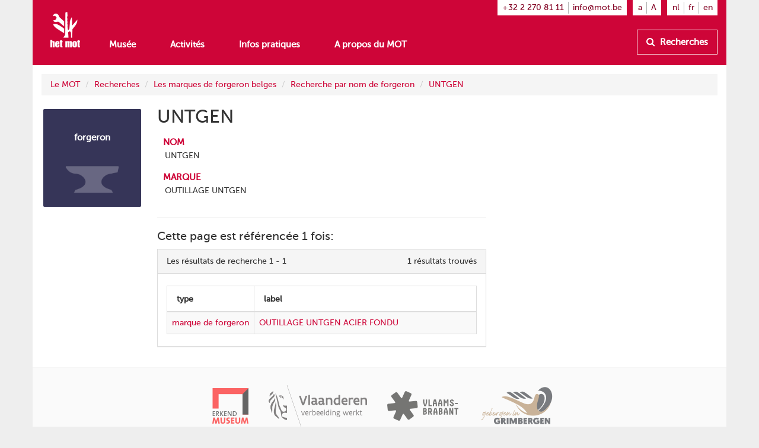

--- FILE ---
content_type: text/html
request_url: https://www.mot.be/resource/Smith/untgen?lang=fr
body_size: 3904
content:
<!DOCTYPE html>
<html  lang="fr" typeof="mot:Smith" about="/resource/Smith/273" vocab="http://www.mot.be/ontology/" prefix="rdf: http://www.w3.org/1999/02/22-rdf-syntax-ns# rdfa: http://www.w3.org/ns/rdfa# rdfs: http://www.w3.org/2000/01/rdf-schema# xsd: http://www.w3.org/2001/XMLSchema# meta: http://www.mot.be/ontology/meta/ mot: http://www.mot.be/ontology/" data-template="mot-page-resource">
<head>
    
    
    


    <meta charset="UTF-8">
    <meta http-equiv="X-UA-Compatible" content="IE=edge">
    <meta name="viewport" content="width=device-width, initial-scale=1">
    <title property="rdfs:label">UNTGEN</title>    <meta name="description" property="meta:description" datatype="xsd:string">    <meta name="image" property="meta:image" datatype="xsd:anyURI">    <meta property="meta:created" datatype="xsd:dateTime" content="2019-11-26T14:18:06.540Z" />    <meta property="meta:creator" datatype="xsd:anyURI" content="/users/1" />    <meta property="meta:modified" datatype="xsd:dateTime" content="2024-02-02T08:59:01.413Z" />    <meta property="meta:contributor" datatype="xsd:anyURI" content="/users/1" />    <meta property="meta:software" datatype="xsd:string" content="mot-site-1.4.0" />    <meta property="meta:aclRead" datatype="xsd:int">    <meta property="meta:aclUpdate" datatype="xsd:int">    <meta property="meta:aclDelete" datatype="xsd:int">    <meta property="meta:aclManage" datatype="xsd:int">    <meta property="meta:sameAs" content="/w/1/index.php/WebLogoWho/00000273" datatype="xsd:anyURI" />    <meta data-property="meta:ext">    
    <link rel="apple-touch-icon" sizes="57x57" href="/assets/mot/site/images/favicon/apple-icon-57x57.png">
    <link rel="apple-touch-icon" sizes="60x60" href="/assets/mot/site/images/favicon/apple-icon-60x60.png">
    <link rel="apple-touch-icon" sizes="72x72" href="/assets/mot/site/images/favicon/apple-icon-72x72.png">
    <link rel="apple-touch-icon" sizes="76x76" href="/assets/mot/site/images/favicon/apple-icon-76x76.png">
    <link rel="apple-touch-icon" sizes="114x114" href="/assets/mot/site/images/favicon/apple-icon-114x114.png">
    <link rel="apple-touch-icon" sizes="120x120" href="/assets/mot/site/images/favicon/apple-icon-120x120.png">
    <link rel="apple-touch-icon" sizes="144x144" href="/assets/mot/site/images/favicon/apple-icon-144x144.png">
    <link rel="apple-touch-icon" sizes="152x152" href="/assets/mot/site/images/favicon/apple-icon-152x152.png">
    <link rel="apple-touch-icon" sizes="180x180" href="/assets/mot/site/images/favicon/apple-icon-180x180.png">
    <link rel="icon" type="image/png" sizes="192x192"  href="/assets/mot/site/images/favicon/android-icon-192x192.png">
    <link rel="icon" type="image/png" sizes="32x32" href="/assets/mot/site/images/favicon/favicon-32x32.png">
    <link rel="icon" type="image/png" sizes="96x96" href="/assets/mot/site/images/favicon/favicon-96x96.png">
    <link rel="icon" type="image/png" sizes="16x16" href="/assets/mot/site/images/favicon/favicon-16x16.png">
    <link rel="manifest" href="/assets/mot/site/images/favicon/manifest.json">
    <meta name="msapplication-TileColor" content="#ffffff">
    <meta name="msapplication-TileImage" content="/assets/mot/site/images/favicon/ms-icon-144x144.png">
    <meta name="theme-color" content="#ffffff">
    


                                            <link rel="stylesheet" href="https://www.mot.be/assets/join/blocks-core.css?etag=LygHZzRupvP"><link rel="stylesheet" href="https://www.mot.be/assets/join/LygHZzG6ZWG.css?etag=LygHZzRupvP"><link rel="stylesheet" href="https://www.mot.be/assets/join/stralo-defaults.css?etag=LygHZzRupvP"><link rel="stylesheet" href="https://www.mot.be/assets/join/LygHa04vtWI.css?etag=LygHZzRupvP">    
    


                                    

<link rel="stylesheet" href="/assets/mot/site/styles/imports/mot-page-resource.scss"></head>
<body>
<div class="wrapper">
    

<mot-header-default>

    <nav class="navbar navbar-mot">
        <div class="container">
            <!-- Brand and toggle get grouped for better mobile display -->
            <div class="navbar-header">
                <button type="button" class="navbar-toggle collapsed" data-toggle="collapse" data-target="#bs-example-navbar-collapse-1">
                    <span class="sr-only">Montrez menu</span>
                    <span class="icon-bar"></span>
                    <span class="icon-bar"></span>
                    <span class="icon-bar"></span>
                </button>
                <a class="navbar-brand hidden-xs" href="/"><img src="/assets/mot/site/images/MOT-logo-white.png"></a>
                <a class="navbar-brand visible-xs-inline" href="/"><img src="/assets/mot/site/images/MOT-logo-mobile-white.svg"></a>
            </div>
            <!-- Collect the nav links, forms, and other content for toggling -->
            <div class="collapse navbar-collapse" id="bs-example-navbar-collapse-1">
                <div class="upper hidden-xs">
                                        


<mot-header-language class="nav navbar-nav navbar-right languages">

    <ul>
                    <li><a href="https://www.mot.be/resource/Smith/untgen?lang=nl" referrerpolicy="no-referrer">nl</a></li>
                    <li><a href="https://www.mot.be/resource/Smith/untgen?lang=fr" referrerpolicy="no-referrer">fr</a></li>
                    <li><a href="https://www.mot.be/resource/Smith/untgen?lang=en" referrerpolicy="no-referrer">en</a></li>
            </ul>
</mot-header-language>
                    <ul class="nav navbar-nav navbar-right font-sizes">
                        <li><a class="smaller" href="#">a</a></li>
                        <li><a class="bigger" href="#">A</a></li>
                    </ul>
                    <ul class="nav navbar-nav navbar-right contact">
                        <li><a href="tel:+3222708111">+32 2 270 81 11</a></li>
                        <li><a href="mailto:info@mot.be">info@mot.be</a></li>
                    </ul>
                </div>
                <div class="lower">
                    <div class="navbar-left">
                        


<mot-header-language class="nav navbar-nav visible-xs languages">

    <ul>
                    <li><a href="https://www.mot.be/resource/Smith/untgen?lang=nl" referrerpolicy="no-referrer">nl</a></li>
                    <li><a href="https://www.mot.be/resource/Smith/untgen?lang=fr" referrerpolicy="no-referrer">fr</a></li>
                    <li><a href="https://www.mot.be/resource/Smith/untgen?lang=en" referrerpolicy="no-referrer">en</a></li>
            </ul>
</mot-header-language>
                        <ul class="nav navbar-nav">
                            <li><a href="/museum">Musée</a></li>
                            <li><a href="/beleven">Activités</a></li>
                            <li><a href="/praktisch">Infos pratiques</a></li>
                            <li><a href="/wie-zijn-wij">A propos du MOT</a></li>
                            <li class="visible-xs"><a href="/opzoeken">Recherches</a></li>
                        </ul>
                        <ul class="nav navbar-nav navbar-left visible-xs contact">
                            <li class="phone"><a href="tel:+3222708111">+32 2 270 81 11</a></li>
                            <li class="email"><a href="mailto:info@mot.be">info@mot.be</a></li>
                        </ul>
                    </div>
                    <div class="navbar-right hidden-xs hidden-sm">
                        <ul class="nav navbar-nav lookup">
                            <li>
                                <a class="btn btn-default" href="/opzoeken">
                                    <i class="fa fa-search"></i> Recherches
                                </a>
                            </li>
                        </ul>
                    </div>
                </div>
            </div>
        </div>
    </nav>
</mot-header-default>
        <blocks-layout data-property="content">

    <div data-property="container" class="container">
            <div class="row">
                <div class="col-md-12">
                    



<blocks-breadcrumb>

    <ol class="breadcrumb">
                                                        <li><a href="/fr/">Le MOT</a></li>
                                    <li><a href="/fr/opzoeken">Recherches</a></li>
                                    <li><a href="/fr/opzoeken/smidstekens">Les marques de forgeron belges</a></li>
                                    <li><a href="/fr/opzoeken/smidstekens/smid">Recherche par nom de forgeron</a></li>
                                    <li><a href="/resource/Smith/untgen?lang=fr">UNTGEN</a></li>
                                        </ol>
</blocks-breadcrumb>
                </div>
            </div>
            <div class="row">
                <div class="col-md-2">
                    



<mot-resource-square data-resource-type="mot:Smith">

    <a href="" title="">
        <span class="title">forgeron</span>
                    <img src="/assets/mot/site/images/squares/smid.png">
            </a>
</mot-resource-square>
                </div>
                <div class="col-md-6">
                    <div class="row">
                        <div class="col-md-12">
                            <blocks-text>

    <div property="text">
                                    <h1>UNTGEN</h1>
                                </div></blocks-text>
                        </div>
                    </div>
                    <div class="row">
                        <div class="col-md-12">
                            <blocks-fact-entry>

    <div data-property="name">
                                    <p>nom</p>
                                </div>    <div data-property="value">
                                    <div class="property inline-editor" property="mot:name" data-editor-options="force-inline no-toolbar"> UNTGEN </div>
                                </div></blocks-fact-entry>
                            <blocks-fact-entry>

    <div data-property="name">
                                    <p>marque</p>
                                </div>    <div data-property="value">
                                    <div class="property inline-editor" property="mot:brandName" data-editor-options="force-inline no-toolbar"> OUTILLAGE UNTGEN </div>
                                </div></blocks-fact-entry>
                        </div>
                    </div>
                    <div class="row">
                        <div class="col-md-12">
                            <blocks-search-reverse>

            <hr><h3>Cette page est référencée 1 fois:</h3>
                    <div class="panel panel-default panel-results table">
                        <div class="panel-heading">
                                                                        <span class="results-info">Les résultats de recherche 1 - 1</span>
                                                    <span class="more-info">
                                            <span class="total-hits">1 résultats trouvés</span>
                                                            </span>
                    </div>
        <div class="panel-body">
                                                            <div class="results table-responsive">
    <table class="table table-bordered table-striped table-hover" data-enable-dtable="true">
            <thead>
                                    <tr>
                                    <th title="type"
                    data-field-name="_typeOfLabel"
                    data-filter-enable="true"
                    data-sort-enable="true">
                    <div class="filter">
                        <input type="text" class="form-control" placeholder="type" disabled>
                    </div>
                    <div class="sort">
                        <i></i>
                        <i></i>
                    </div>
                    </th>
                                                        <th title="label"
                    data-field-name="label"
                    data-filter-enable="true"
                    data-sort-enable="true">
                    <div class="filter">
                        <input type="text" class="form-control" placeholder="label" disabled>
                    </div>
                    <div class="sort">
                        <i></i>
                        <i></i>
                    </div>
                    </th>
                                                </tr>
                    </thead>
        <tbody>
                                                                    <tr>
                                                    <td>
                                                                    <a href="/resource/SmithMark/412?lang=fr" title="marque de forgeron">marque de forgeron</a>
                                                            </td>
                                                    <td>
                                                                    <a href="/resource/SmithMark/412?lang=fr" title="OUTILLAGE UNTGEN ACIER FONDU">OUTILLAGE UNTGEN ACIER FONDU</a>
                                                            </td>
                                            </tr>
                                                                                                    </tbody>
        </table>
</div>                                </div>
    <script type="application/javascript">
        document.addEventListener('base.ready', function ()
        {
            base.assertPlugins("blocks.imports.SearchResults", function (SearchResults)
            {
                SearchResults.setResultsMeta();
            });
        });
    </script>
</div>
            </blocks-search-reverse>
                        </div>
                    </div>
                </div>
                <div class="col-md-4">
                    <blocks-spacer class="xs">

    <i data-property="colors" class="colors">
        <i class="wrapper">
            <i class="blue"></i>
            <i class="brown"></i>
            <i class="green"></i>
            <i class="darkblue"></i>
            <i class="orange"></i>
            <i class="red"></i>
        </i>
    </i></blocks-spacer>
                </div>
            </div>
        </div></blocks-layout>    <div class="footer-push"></div>
</div>


<mot-footer-default>

    <footer>
        <div class="container">
            <div class="row sponsors">
                <div class="col-md-12">
                    <ul>
                        <li><a href="" title=""><img src="/assets/mot/site/images/erkendmuseum.png" alt=""/></a></li>
                        <li><a href="" title=""><img src="/assets/mot/site/images/vlaanderen_verbeelding_werkt.png" alt=""/></a></li>
                        <li><a href="" title=""><img src="/assets/mot/site/images/vlaams-brabant-zwart.png" alt=""/></a></li>
                        <li><a href="" title=""><img src="/assets/mot/site/images/grimbergen.png" alt=""/></a></li>
                        <p>Ce site a été réalisé avec l'aide de la province du Brabant flamand</p>
                    </ul>
                </div>
            </div>
            <div class="row copyrights">
                <div class="col-md-6 left">
                    <div class="actions">
                        <p>
                            <a href="http://eepurl.com/gBCzPn" target="_blank"><i class="fa fa-envelope"></i> Inscrivez-vous au bulletin d'information du MOT (uniquement en néerlandais)</a>
                        </p>
                        <p>
                            Retrouvez-nous sur
                            <a href="https://www.facebook.com/mot.grimbergen/" target="_blank" title="Retrouvez-nous sur Facebook"><i class="fa fa-facebook-official"></i></a>
                            <a href="https://www.instagram.com/het_mot/" target="_blank" title="Retrouvez-nous sur Instagram"><i class="fa fa-instagram"></i></a>
                            <a href="https://www.youtube.com/channel/UCerDGiK9yAnScNdie71giPA" target="_blank" title="Retrouvez-nous sur YouTube"><i class="fa fa-youtube-play"></i></a>
                        </p>
                    </div>
                </div>
                <div class="col-md-6 right">
                    <div class="row">
                        <div class="col-md-10">
                            <p>
                                <i class="fa fa-copyright"></i> het MOT, Grimbergen
                            </p>
                            <p>
                                <a href="/privacybeleid">Politique de confidentialité</a>
                            </p>
                        </div>
                        <div class="col-md-2 cc">
                            <a href="https://creativecommons.org/licenses/by-nc-nd/4.0/deed.nl" target="_blank" class="hidden-xs"><img src="/assets/mot/site/images/by-nc-nd.eu.svg" alt=""></a>
                        </div>
                    </div>
                    <p>
                        <a href="https://creativecommons.org/licenses/by-nc-nd/4.0/deed.nl" target="_blank">Droits d'auteur: attribution - pas d'utilisation commerciale - pas de modification</a>
                    </p>
                </div>
            </div>
        </div>
    </footer>
</mot-footer-default>

<mot-foot-default class="blocks-page-ignore">

    <script src="https://www.mot.be/assets/join/00001otEyn.js?etag=LygHZzRupvP"></script><script type="application/javascript">
(function (){
    if (!window.base) window.base = {};
    var base = window.base;
    base.permissions = ['page:search:*:json-reverse','rdf:class:read:*','constant:view:*','page:read:*:non-html','user:login:*','rdf:resource:read:*','page:search:*:json','media:fs:*:open','page:search:*:results','page:search:*:sparql','page:search:*:request','page:read:*:html','page:search:*:values','messages:view:*','asset:view:*','user:logout:*','rdf:property:read:*'];
    base.role = {"name":"anon","level":2147483647,"labelRaw":{"simpleKey":"anonymousRoleLabel","canonicalKey":"base.core.anonymousRoleLabel","value":{"nl":"Anoniem","fr":"Anonyme","en":"Anonymous"},"templateVariable":"$MESSAGES.base.core.anonymousRoleLabel"},"label":"Anonymous","empty":false};
    base.role_anon = {"name":"anon","level":2147483647,"labelRaw":{"simpleKey":"anonymousRoleLabel","canonicalKey":"base.core.anonymousRoleLabel","value":{"nl":"Anoniem","fr":"Anonyme","en":"Anonymous"},"templateVariable":"$MESSAGES.base.core.anonymousRoleLabel"},"label":"Anonymous","empty":false};
    base.principal = {"name":"anonymous","id":0,"username":"anonymous","anonymous":true};
})();
</script>
<script src="https://www.mot.be/assets/join/blocks-core.js?etag=LygHZzRupvP"></script><script src="https://www.mot.be/assets/join/0000TXy9y.js?etag=LygHZzRupvP"></script>            <!-- new version for GA4 -->
                    </mot-foot-default>
</body>
</html>

--- FILE ---
content_type: text/css
request_url: https://www.mot.be/assets/join/LygHZzG6ZWG.css?etag=LygHZzRupvP
body_size: 809
content:
html,body,.blocks-page-content{height:100%}body,.blocks-page-content{font-family:"museo_sans500","Verdana","Arial","Helvetica",sans-serif;color:#333;background-color:#eee !important}body>.wrapper,.blocks-page-content>.wrapper{background-color:#fff;min-height:100%;margin:0 auto -414px auto}@media(min-width:768px){body>.wrapper,.blocks-page-content>.wrapper{width:750px}}@media(min-width:992px){body>.wrapper,.blocks-page-content>.wrapper{width:970px}}@media(min-width:1200px){body>.wrapper,.blocks-page-content>.wrapper{width:1170px}}body>.wrapper:before,body>.wrapper:after,.blocks-page-content>.wrapper:before,.blocks-page-content>.wrapper:after{display:table;content:" "}body>.wrapper:after,.blocks-page-content>.wrapper:after{clear:both}body>.wrapper .feedback .alert:first-child,.blocks-page-content>.wrapper .feedback .alert:first-child{margin-top:20px}body>.wrapper .footer-push,.blocks-page-content>.wrapper .footer-push{height:413px}@media(min-width:768px){body>.wrapper,.blocks-page-content>.wrapper{margin:0 auto -269px auto}body>.wrapper .footer-push,.blocks-page-content>.wrapper .footer-push{height:268px}}body.blocks-page-content>.wrapper,body.blocks-page-content footer,.blocks-page-content.blocks-page-content>.wrapper,.blocks-page-content.blocks-page-content footer{margin-left:0}body.blocks-page-content>.wrapper .container,body.blocks-page-content footer .container,.blocks-page-content.blocks-page-content>.wrapper .container,.blocks-page-content.blocks-page-content footer .container{margin-left:0}a,button,input,.breadcrumb,.panel,.input-group-addon,.btn{-webkit-border-top-right-radius:0;-webkit-border-bottom-right-radius:0;-webkit-border-bottom-left-radius:0;-webkit-border-top-left-radius:0;-moz-border-radius-topright:0;-moz-border-radius-bottomright:0;-moz-border-radius-bottomleft:0;-moz-border-radius-topleft:0;border-top-right-radius:0;border-bottom-right-radius:0;border-bottom-left-radius:0;border-top-left-radius:0;-moz-background-clip:padding-box;-webkit-background-clip:padding-box;background-clip:padding-box}a{color:#ce0538}a:hover,a:focus{color:#ce0538;-moz-opacity:.9;-khtml-opacity:.9;-webkit-opacity:.9;opacity:.9;-ms-filter:"progid:DXImageTransform.Microsoft.Alpha(opacity=${opperc})";filter:"alpha(opacity=${opperc})";text-decoration:none !important}.row.bg-grey-1{background-color:#fafafa}.col-xs-1.border-red-1,.col-xs-2.border-red-1,.col-xs-3.border-red-1,.col-xs-4.border-red-1,.col-xs-5.border-red-1,.col-xs-6.border-red-1,.col-xs-7.border-red-1,.col-xs-8.border-red-1,.col-xs-9.border-red-1,.col-xs-10.border-red-1,.col-xs-11.border-red-1,.col-xs-12.border-red-1,.col-sm-1.border-red-1,.col-sm-2.border-red-1,.col-sm-3.border-red-1,.col-sm-4.border-red-1,.col-sm-5.border-red-1,.col-sm-6.border-red-1,.col-sm-7.border-red-1,.col-sm-8.border-red-1,.col-sm-9.border-red-1,.col-sm-10.border-red-1,.col-sm-11.border-red-1,.col-sm-12.border-red-1,.col-md-1.border-red-1,.col-md-2.border-red-1,.col-md-3.border-red-1,.col-md-4.border-red-1,.col-md-5.border-red-1,.col-md-6.border-red-1,.col-md-7.border-red-1,.col-md-8.border-red-1,.col-md-9.border-red-1,.col-md-10.border-red-1,.col-md-11.border-red-1,.col-md-12.border-red-1,.col-lg-1.border-red-1,.col-lg-2.border-red-1,.col-lg-3.border-red-1,.col-lg-4.border-red-1,.col-lg-5.border-red-1,.col-lg-6.border-red-1,.col-lg-7.border-red-1,.col-lg-8.border-red-1,.col-lg-9.border-red-1,.col-lg-10.border-red-1,.col-lg-11.border-red-1,.col-lg-12.border-red-1{border:1px solid #ce0538}@media(min-width:768px){.img-responsive{width:auto;margin-left:0;margin-right:0}.square-buttons .square-button a .title{padding-top:16%}.btn-container{text-align:left}.btn-container .btn{margin-top:auto}}@media(min-width:992px){.square-buttons .square-button a img,.square-buttons .square-button a .img{display:inline}.square-buttons .square-button a img.fa,.square-buttons .square-button a .img.fa{display:inline-block}}

--- FILE ---
content_type: text/css
request_url: https://www.mot.be/assets/join/LygHa04vtWI.css?etag=LygHZzRupvP
body_size: 6159
content:
mot-header-default .navbar .upper .nav.languages ul,mot-header-default .navbar .lower .nav.languages ul{padding-left:0;margin-bottom:0;list-style:none}mot-header-default .navbar .upper .nav.languages ul:before,mot-header-default .navbar .lower .nav.languages ul:before,mot-header-default .navbar .upper .nav.languages ul:after,mot-header-default .navbar .lower .nav.languages ul:after{display:table;content:" "}mot-header-default .navbar .upper .nav.languages ul:after,mot-header-default .navbar .lower .nav.languages ul:after{clear:both}mot-header-default .navbar .upper .nav.languages ul>li,mot-header-default .navbar .lower .nav.languages ul>li{position:relative;display:block}mot-header-default .navbar .upper .nav.languages ul>li>a,mot-header-default .navbar .lower .nav.languages ul>li>a{position:relative;display:block;padding:10px 15px}mot-header-default .navbar .upper .nav.languages ul>li>a:hover,mot-header-default .navbar .lower .nav.languages ul>li>a:hover,mot-header-default .navbar .upper .nav.languages ul>li>a:focus,mot-header-default .navbar .lower .nav.languages ul>li>a:focus{text-decoration:none;background-color:#eee}mot-header-default .navbar .upper .nav.languages ul>li.disabled>a,mot-header-default .navbar .lower .nav.languages ul>li.disabled>a{color:#777}mot-header-default .navbar .upper .nav.languages ul>li.disabled>a:hover,mot-header-default .navbar .lower .nav.languages ul>li.disabled>a:hover,mot-header-default .navbar .upper .nav.languages ul>li.disabled>a:focus,mot-header-default .navbar .lower .nav.languages ul>li.disabled>a:focus{color:#777;text-decoration:none;cursor:not-allowed;background-color:rgba(0,0,0,0)}mot-header-default .navbar .upper .nav.languages ul .open>a,mot-header-default .navbar .lower .nav.languages ul .open>a{background-color:#eee;border-color:#337ab7}mot-header-default .navbar .upper .nav.languages ul .nav-divider,mot-header-default .navbar .lower .nav.languages ul .nav-divider{height:1px;margin:9px 0;overflow:hidden;background-color:#e5e5e5}mot-header-default .navbar .upper .nav.languages ul>li>a>img,mot-header-default .navbar .lower .nav.languages ul>li>a>img{max-width:none}mot-header-default .navbar .upper .nav.languages ul,mot-header-default .navbar .lower .nav.languages ul{margin:7.5px -15px}mot-header-default .navbar .upper .nav.languages ul>li>a,mot-header-default .navbar .lower .nav.languages ul>li>a{padding-top:10px;padding-bottom:10px;line-height:20px}@media(max-width:767px){mot-header-default .navbar .upper .nav.languages ul .open .dropdown-menu,mot-header-default .navbar .lower .nav.languages ul .open .dropdown-menu{position:static;float:none;width:auto;margin-top:0;background-color:rgba(0,0,0,0);border:0;box-shadow:none}mot-header-default .navbar .upper .nav.languages ul .open .dropdown-menu>li>a,mot-header-default .navbar .lower .nav.languages ul .open .dropdown-menu>li>a,mot-header-default .navbar .upper .nav.languages ul .open .dropdown-menu .dropdown-header,mot-header-default .navbar .lower .nav.languages ul .open .dropdown-menu .dropdown-header{padding:5px 15px 5px 25px}mot-header-default .navbar .upper .nav.languages ul .open .dropdown-menu>li>a,mot-header-default .navbar .lower .nav.languages ul .open .dropdown-menu>li>a{line-height:20px}mot-header-default .navbar .upper .nav.languages ul .open .dropdown-menu>li>a:hover,mot-header-default .navbar .lower .nav.languages ul .open .dropdown-menu>li>a:hover,mot-header-default .navbar .upper .nav.languages ul .open .dropdown-menu>li>a:focus,mot-header-default .navbar .lower .nav.languages ul .open .dropdown-menu>li>a:focus{background-image:none}}@media(min-width:768px){mot-header-default .navbar .upper .nav.languages ul,mot-header-default .navbar .lower .nav.languages ul{float:left;margin:0}mot-header-default .navbar .upper .nav.languages ul>li,mot-header-default .navbar .lower .nav.languages ul>li{float:left}mot-header-default .navbar .upper .nav.languages ul>li>a,mot-header-default .navbar .lower .nav.languages ul>li>a{padding-top:15px;padding-bottom:15px}}mot-header-default{height:50px !important;margin-bottom:0px}mot-header-default .navbar{-webkit-border-top-right-radius:0;-webkit-border-bottom-right-radius:0;-webkit-border-bottom-left-radius:0;-webkit-border-top-left-radius:0;-moz-border-radius-topright:0;-moz-border-radius-bottomright:0;-moz-border-radius-bottomleft:0;-moz-border-radius-topleft:0;border-top-right-radius:0;border-bottom-right-radius:0;border-bottom-left-radius:0;border-top-left-radius:0;-moz-background-clip:padding-box;-webkit-background-clip:padding-box;background-clip:padding-box;border:0;z-index:1000}mot-header-default .navbar .container{background-color:#ce0538}mot-header-default .navbar .navbar-brand{padding-top:20px !important;margin-left:0 !important;height:50px}mot-header-default .navbar .navbar-brand img{width:50px}mot-header-default .navbar .navbar-toggle .icon-bar{background-color:#fff}mot-header-default .navbar .navbar-nav{margin-top:0;margin-bottom:0;background-color:#ce0538}mot-header-default .navbar .upper .nav.account,mot-header-default .navbar .upper .nav.languages ul,mot-header-default .navbar .upper .nav.font-sizes,mot-header-default .navbar .upper .nav.contact{margin-left:10px;padding-top:.2em;padding-bottom:.2em;padding-left:.6em;padding-right:.6em;background-color:#fff}mot-header-default .navbar .upper .nav.account>li,mot-header-default .navbar .upper .nav.languages ul>li,mot-header-default .navbar .upper .nav.font-sizes>li,mot-header-default .navbar .upper .nav.contact>li{color:#333;margin:0;padding-left:.5em;padding-right:.5em;border-right:1px solid #b3b3b3}mot-header-default .navbar .upper .nav.account>li:first-child,mot-header-default .navbar .upper .nav.languages ul>li:first-child,mot-header-default .navbar .upper .nav.font-sizes>li:first-child,mot-header-default .navbar .upper .nav.contact>li:first-child{padding-left:0}mot-header-default .navbar .upper .nav.account>li:last-child,mot-header-default .navbar .upper .nav.languages ul>li:last-child,mot-header-default .navbar .upper .nav.font-sizes>li:last-child,mot-header-default .navbar .upper .nav.contact>li:last-child{padding-right:0;border-right:none}mot-header-default .navbar .upper .nav.account>li>a,mot-header-default .navbar .upper .nav.account>li>a:link,mot-header-default .navbar .upper .nav.account>li>a:focus,mot-header-default .navbar .upper .nav.account>li>a:hover,mot-header-default .navbar .upper .nav.account>li>a:visited,mot-header-default .navbar .upper .nav.account>li>a:active,mot-header-default .navbar .upper .nav.languages ul>li>a,mot-header-default .navbar .upper .nav.languages ul>li>a:link,mot-header-default .navbar .upper .nav.languages ul>li>a:focus,mot-header-default .navbar .upper .nav.languages ul>li>a:hover,mot-header-default .navbar .upper .nav.languages ul>li>a:visited,mot-header-default .navbar .upper .nav.languages ul>li>a:active,mot-header-default .navbar .upper .nav.font-sizes>li>a,mot-header-default .navbar .upper .nav.font-sizes>li>a:link,mot-header-default .navbar .upper .nav.font-sizes>li>a:focus,mot-header-default .navbar .upper .nav.font-sizes>li>a:hover,mot-header-default .navbar .upper .nav.font-sizes>li>a:visited,mot-header-default .navbar .upper .nav.font-sizes>li>a:active,mot-header-default .navbar .upper .nav.contact>li>a,mot-header-default .navbar .upper .nav.contact>li>a:link,mot-header-default .navbar .upper .nav.contact>li>a:focus,mot-header-default .navbar .upper .nav.contact>li>a:hover,mot-header-default .navbar .upper .nav.contact>li>a:visited,mot-header-default .navbar .upper .nav.contact>li>a:active{padding:0;margin:0;color:#830324;background-color:rgba(0,0,0,0) !important}mot-header-default .navbar .upper .nav.account>li .dropdown-menu .caption,mot-header-default .navbar .upper .nav.languages ul>li .dropdown-menu .caption,mot-header-default .navbar .upper .nav.font-sizes>li .dropdown-menu .caption,mot-header-default .navbar .upper .nav.contact>li .dropdown-menu .caption{font-variant:small-caps;padding:3px 20px;color:rgba(51,51,51,.5)}mot-header-default .navbar .upper .nav.account>li .dropdown-menu .divider,mot-header-default .navbar .upper .nav.languages ul>li .dropdown-menu .divider,mot-header-default .navbar .upper .nav.font-sizes>li .dropdown-menu .divider,mot-header-default .navbar .upper .nav.contact>li .dropdown-menu .divider{margin-top:3px}mot-header-default .navbar .lower{padding-top:0;margin-left:0}mot-header-default .navbar .lower .nav>li{margin-right:0;text-align:center}mot-header-default .navbar .lower .nav>li:last-child{margin-right:0}mot-header-default .navbar .lower a{color:#fff;font-size:1.1em;font-weight:600}mot-header-default .navbar .lower a:focus,mot-header-default .navbar .lower a:hover,mot-header-default .navbar .lower a:visited,mot-header-default .navbar .lower a:active{background-color:rgba(0,0,0,0) !important}mot-header-default .navbar .lower .lookup{float:none}mot-header-default .navbar .lower .lookup>li{float:right}mot-header-default .navbar .lower .lookup a{padding-top:10px;padding-bottom:10px;line-height:20px;background-color:rgba(0,0,0,0);border:1px solid #fff;color:#fff;font-weight:600}mot-header-default .navbar .lower .lookup a i{padding-right:.3em}mot-header-default .navbar .lower .contact{border-top:1px solid rgba(255,255,255,.2);margin:0}mot-header-default .navbar .lower .contact.nav>li{margin-right:1em;color:#fff;float:left;padding:.7em 0;font-size:.8em}mot-header-default .navbar .lower .contact.nav>li.email{float:right}mot-header-default .navbar .lower .contact.nav>li:last-child{margin-right:0}mot-header-default .navbar .lower .nav.languages{border-bottom:1px solid rgba(255,255,255,.2);padding-bottom:5px}mot-header-default .navbar .lower .nav.languages ul{float:right;margin:5px 25px 5px 0}mot-header-default .navbar .lower .nav.languages ul li{float:left;padding-right:10px;padding-left:10px}mot-header-default .navbar .lower .nav.languages ul li:last-child{padding-right:0;border-right:none}@media(min-width:768px){mot-header-default{height:110px !important;margin-bottom:0px}mot-header-default .navbar .navbar-brand{height:110px}mot-header-default .navbar .lower{padding-top:50px;margin-left:6em}mot-header-default .navbar .lower .nav>li{margin-right:2em;text-align:left}}blocks-breadcrumb .breadcrumb{margin-top:15px}mot-square{margin-bottom:1em}mot-square a{display:block;text-decoration:none;text-align:left}mot-square a:before{min-width:2.1em;min-height:2.1em;content:" ";display:inline-block;vertical-align:baseline;margin-right:5px;line-height:normal}mot-square a .title{display:inline-block;font-size:1.5em;line-height:normal;max-width:85%;overflow:hidden;text-overflow:ellipsis;white-space:nowrap}mot-square a .title *{margin:0;padding:0}mot-square a img,mot-square a .img{display:none}@media(min-width:992px){mot-square{position:relative;float:left;width:100%;min-height:1px;padding-right:15px;padding-left:15px;padding:0 0 100% 0;margin:1.66%;overflow:hidden;position:relative;-webkit-border-radius:2px;-moz-border-radius:2px;border-radius:2px;float:none}mot-square a{position:absolute;height:100%;width:100%;text-align:center;padding:5%}mot-square a:before{display:none}mot-square a .title{display:block;height:40%;margin-bottom:.5em;padding-top:2em;font-size:1.1em;font-weight:700;color:#fff;max-width:none;overflow:visible;text-overflow:clip;white-space:normal;-webkit-hyphens:auto;-moz-hyphens:auto;-ms-hyphens:auto;-o-hyphens:auto;hyphens:auto;word-wrap:break-word}mot-square a img,mot-square a .img{display:inline;max-width:80%}mot-square a img.fa,mot-square a .img.fa{color:#fff;font-size:4em;-moz-opacity:.25;-khtml-opacity:.25;-webkit-opacity:.25;opacity:.25;-ms-filter:"progid:DXImageTransform.Microsoft.Alpha(opacity=${opperc})";filter:"alpha(opacity=${opperc})";padding-top:.25em;display:none;max-height:50%}}mot-square.no-img a img{visibility:hidden}mot-square a:before{background-color:#ce0538}@media(min-width:992px){mot-square a{background-color:#ce0538}}mot-square.brown a:before{background-color:#8d402d !important}@media(min-width:992px){mot-square.brown a{background-color:#8d402d !important}}mot-square.blue a:before{background-color:#0094d2 !important}@media(min-width:992px){mot-square.blue a{background-color:#0094d2 !important}}mot-square.darkblue a:before{background-color:#363558 !important}@media(min-width:992px){mot-square.darkblue a{background-color:#363558 !important}}mot-square.green a:before{background-color:#3fa535 !important}@media(min-width:992px){mot-square.green a{background-color:#3fa535 !important}}mot-square.orange a:before{background-color:#f95e00 !important}@media(min-width:992px){mot-square.orange a{background-color:#f95e00 !important}}mot-square.red a:before{background-color:#ce0538 !important}@media(min-width:992px){mot-square.red a{background-color:#ce0538 !important}}mot-square.yellow a:before{background-color:#ffae00 !important}@media(min-width:992px){mot-square.yellow a{background-color:#ffae00 !important}}mot-square.white a:before,mot-square.empty a:before{background-color:rgba(0,0,0,0) !important}@media(min-width:992px){mot-square.white a,mot-square.empty a{background-color:rgba(0,0,0,0) !important}}mot-square.white a .title,mot-square.empty a .title{color:#ce0538}mot-square.white a:before{border:2px solid #ce0538}@media(min-width:992px){mot-square.white a{border:2px solid #ce0538}}mot-square.text-style-1 a .title{color:#fff;height:100%;font-size:150%;padding-top:50%}mot-resource-square{margin-bottom:1em}mot-resource-square a{display:block;text-decoration:none;text-align:left}mot-resource-square a:before{min-width:2.1em;min-height:2.1em;content:" ";display:inline-block;vertical-align:baseline;margin-right:5px;line-height:normal}mot-resource-square a .title{display:inline-block;font-size:1.5em;line-height:normal;max-width:85%;overflow:hidden;text-overflow:ellipsis;white-space:nowrap}mot-resource-square a .title *{margin:0;padding:0}mot-resource-square a img,mot-resource-square a .img{display:none}@media(min-width:992px){mot-resource-square{position:relative;float:left;width:100%;min-height:1px;padding-right:15px;padding-left:15px;padding:0 0 100% 0;margin:1.66%;overflow:hidden;position:relative;-webkit-border-radius:2px;-moz-border-radius:2px;border-radius:2px;float:none}mot-resource-square a{position:absolute;height:100%;width:100%;text-align:center;padding:5%}mot-resource-square a:before{display:none}mot-resource-square a .title{display:block;height:40%;margin-bottom:.5em;padding-top:2em;font-size:1.1em;font-weight:700;color:#fff;max-width:none;overflow:visible;text-overflow:clip;white-space:normal;-webkit-hyphens:auto;-moz-hyphens:auto;-ms-hyphens:auto;-o-hyphens:auto;hyphens:auto;word-wrap:break-word}mot-resource-square a img,mot-resource-square a .img{display:inline;max-width:80%}mot-resource-square a img.fa,mot-resource-square a .img.fa{color:#fff;font-size:4em;-moz-opacity:.25;-khtml-opacity:.25;-webkit-opacity:.25;opacity:.25;-ms-filter:"progid:DXImageTransform.Microsoft.Alpha(opacity=${opperc})";filter:"alpha(opacity=${opperc})";padding-top:.25em;display:none;max-height:50%}}mot-resource-square.no-img a img{visibility:hidden}mot-resource-square[data-resource-type="mot:Bakehouse"] a:before{background-color:#0094d2 !important}@media(min-width:992px){mot-resource-square[data-resource-type="mot:Bakehouse"] a{background-color:#0094d2 !important}}mot-resource-square[data-resource-type="mot:SmithMark"] a:before,mot-resource-square[data-resource-type="mot:Smith"] a:before,mot-resource-square[data-resource-type="mot:CollectionReference"] a:before{background-color:#363558 !important}@media(min-width:992px){mot-resource-square[data-resource-type="mot:SmithMark"] a,mot-resource-square[data-resource-type="mot:Smith"] a,mot-resource-square[data-resource-type="mot:CollectionReference"] a{background-color:#363558 !important}}mot-resource-square[data-resource-type="mot:Tool"] a:before,mot-resource-square[data-resource-type="mot:MorphologicalUnit"] a:before,mot-resource-square[data-resource-type="mot:Craft"] a:before{background-color:#3fa535 !important}@media(min-width:992px){mot-resource-square[data-resource-type="mot:Tool"] a,mot-resource-square[data-resource-type="mot:MorphologicalUnit"] a,mot-resource-square[data-resource-type="mot:Craft"] a{background-color:#3fa535 !important}}mot-resource-square[data-resource-type="mot:RCB"] a:before{background-color:#f95e00 !important}@media(min-width:992px){mot-resource-square[data-resource-type="mot:RCB"] a{background-color:#f95e00 !important}}mot-resource-square a:before{background-color:#ce0538 !important}@media(min-width:992px){mot-resource-square a{background-color:#ce0538 !important}}mot-resource-square[data-resource-type="mot:WaterWell"] a:before{background-color:#ffae00 !important}@media(min-width:992px){mot-resource-square[data-resource-type="mot:WaterWell"] a{background-color:#ffae00 !important}}blocks-text .empty{position:relative;display:inline-block;width:100%;min-height:20px;cursor:text}blocks-text .empty:before{position:absolute;top:0;left:0;content:"Click here and type some text, please" !important;white-space:pre;filter:alpha(opacity=65);opacity:.65}blocks-text h1.red{color:#ce0538}blocks-text h2.red{color:#ce0538}blocks-text h3.red{color:#ce0538}blocks-text .btn-mot-red a{display:inline-block;color:#ce0538;font-weight:600;padding:10px 20px;border:3px solid #ce0538;text-decoration:none;margin-bottom:4px}blocks-text .btn-mot-red a:hover{color:#ce0538}body blocks-fact-entry:has([data-property=value]>.editor.empty),body blocks-fact-entry:has([data-property=value]>.inline-editor.empty),body blocks-fact-entry:has([data-property=value]>.immutable:not([content])),body blocks-fact-entry:has([data-property=value]>.immutable[content=""]),body blocks-fact-entry:has([data-property=value]>.enum:not([content])),body blocks-fact-entry:has([data-property=value]>.enum[content=""]),body blocks-fact-entry:has([data-property=value]>.boolean:not([content])),body blocks-fact-entry:has([data-property=value]>.boolean[content=""]),body blocks-fact-entry:has([data-property=value]>.color:not([content])),body blocks-fact-entry:has([data-property=value]>.color[content=""]),body blocks-fact-entry:has([data-property=value]>.date:not([content])),body blocks-fact-entry:has([data-property=value]>.date[content=""]),body blocks-fact-entry:has([data-property=value]>.time:not([content])),body blocks-fact-entry:has([data-property=value]>.time[content=""]),body blocks-fact-entry:has([data-property=value]>.datetime:not([content])),body blocks-fact-entry:has([data-property=value]>.datetime[content=""]),body blocks-fact-entry:has([data-property=value]>.duration:not([content])),body blocks-fact-entry:has([data-property=value]>.duration[content=""]),body blocks-fact-entry:has([data-property=value]>.timecode:not([content])),body blocks-fact-entry:has([data-property=value]>.timecode[content=""]),body blocks-fact-entry:has([data-property=value]>.number:not([content])),body blocks-fact-entry:has([data-property=value]>.number[content=""]),body blocks-fact-entry:has([data-property=value]>.uri:not([resource])),body blocks-fact-entry:has([data-property=value]>.uri[resource=""]),body blocks-fact-entry:has([data-property=value]>.resource:not([resource])),body blocks-fact-entry:has([data-property=value]>.resource[resource=""]),body blocks-fact-entry:has([data-property=value]>.list:not([rel])),body blocks-fact-entry:has([data-property=value]>.list[rel=""]),body blocks-fact-entry:has([data-property=value]>.object.empty),body blocks-fact-entry:has([data-property=value]>.property:not([property]):not([rel])),body blocks-fact-entry:has([data-property=value]>.property[property=""]),body blocks-fact-entry:has([data-property=value]>.property[rel=""]){display:block;visibility:visible;-moz-opacity:.36;-khtml-opacity:.36;-webkit-opacity:.36;opacity:.36;-ms-filter:"progid:DXImageTransform.Microsoft.Alpha(opacity=${opperc})";filter:"alpha(opacity=${opperc})"}body blocks-fact-entry:has([data-property=value]>.list){display:block;visibility:visible;-moz-opacity:.36;-khtml-opacity:.36;-webkit-opacity:.36;opacity:.36;-ms-filter:"progid:DXImageTransform.Microsoft.Alpha(opacity=${opperc})";filter:"alpha(opacity=${opperc})"}body blocks-fact-entry:has([data-property=value]>.list>span){display:block;visibility:visible;-moz-opacity:1;-khtml-opacity:1;-webkit-opacity:1;opacity:1;-ms-filter:"progid:DXImageTransform.Microsoft.Alpha(opacity=${opperc})";filter:"alpha(opacity=${opperc})"}body.blocks-edit-mode blocks-fact-entry:has([data-property=value]>.editor.empty),body.blocks-edit-mode blocks-fact-entry:has([data-property=value]>.inline-editor.empty),body.blocks-edit-mode blocks-fact-entry:has([data-property=value]>.immutable:not([content])),body.blocks-edit-mode blocks-fact-entry:has([data-property=value]>.immutable[content=""]),body.blocks-edit-mode blocks-fact-entry:has([data-property=value]>.enum:not([content])),body.blocks-edit-mode blocks-fact-entry:has([data-property=value]>.enum[content=""]),body.blocks-edit-mode blocks-fact-entry:has([data-property=value]>.boolean:not([content])),body.blocks-edit-mode blocks-fact-entry:has([data-property=value]>.boolean[content=""]),body.blocks-edit-mode blocks-fact-entry:has([data-property=value]>.color:not([content])),body.blocks-edit-mode blocks-fact-entry:has([data-property=value]>.color[content=""]),body.blocks-edit-mode blocks-fact-entry:has([data-property=value]>.date:not([content])),body.blocks-edit-mode blocks-fact-entry:has([data-property=value]>.date[content=""]),body.blocks-edit-mode blocks-fact-entry:has([data-property=value]>.time:not([content])),body.blocks-edit-mode blocks-fact-entry:has([data-property=value]>.time[content=""]),body.blocks-edit-mode blocks-fact-entry:has([data-property=value]>.datetime:not([content])),body.blocks-edit-mode blocks-fact-entry:has([data-property=value]>.datetime[content=""]),body.blocks-edit-mode blocks-fact-entry:has([data-property=value]>.duration:not([content])),body.blocks-edit-mode blocks-fact-entry:has([data-property=value]>.duration[content=""]),body.blocks-edit-mode blocks-fact-entry:has([data-property=value]>.timecode:not([content])),body.blocks-edit-mode blocks-fact-entry:has([data-property=value]>.timecode[content=""]),body.blocks-edit-mode blocks-fact-entry:has([data-property=value]>.number:not([content])),body.blocks-edit-mode blocks-fact-entry:has([data-property=value]>.number[content=""]),body.blocks-edit-mode blocks-fact-entry:has([data-property=value]>.uri:not([resource])),body.blocks-edit-mode blocks-fact-entry:has([data-property=value]>.uri[resource=""]),body.blocks-edit-mode blocks-fact-entry:has([data-property=value]>.resource:not([resource])),body.blocks-edit-mode blocks-fact-entry:has([data-property=value]>.resource[resource=""]),body.blocks-edit-mode blocks-fact-entry:has([data-property=value]>.list:not([rel])),body.blocks-edit-mode blocks-fact-entry:has([data-property=value]>.list[rel=""]),body.blocks-edit-mode blocks-fact-entry:has([data-property=value]>.object.empty),body.blocks-edit-mode blocks-fact-entry:has([data-property=value]>.property:not([property]):not([rel])),body.blocks-edit-mode blocks-fact-entry:has([data-property=value]>.property[property=""]),body.blocks-edit-mode blocks-fact-entry:has([data-property=value]>.property[rel=""]){display:block;visibility:visible;-moz-opacity:.36;-khtml-opacity:.36;-webkit-opacity:.36;opacity:.36;-ms-filter:"progid:DXImageTransform.Microsoft.Alpha(opacity=${opperc})";filter:"alpha(opacity=${opperc})"}body.blocks-edit-mode blocks-fact-entry:has([data-property=value]>.list){display:block;visibility:visible;-moz-opacity:.36;-khtml-opacity:.36;-webkit-opacity:.36;opacity:.36;-ms-filter:"progid:DXImageTransform.Microsoft.Alpha(opacity=${opperc})";filter:"alpha(opacity=${opperc})"}body.blocks-edit-mode blocks-fact-entry:has([data-property=value]>.list>span){display:block;visibility:visible;-moz-opacity:1;-khtml-opacity:1;-webkit-opacity:1;opacity:1;-ms-filter:"progid:DXImageTransform.Microsoft.Alpha(opacity=${opperc})";filter:"alpha(opacity=${opperc})"}blocks-fact-entry{margin-right:-15px;margin-left:-15px;margin-top:15px;margin-bottom:0}blocks-fact-entry:before,blocks-fact-entry:after{display:table;content:" "}blocks-fact-entry:after{clear:both}blocks-fact-entry:before,blocks-fact-entry:after{display:table;content:" "}blocks-fact-entry:after{clear:both}blocks-fact-entry:first-of-type{margin-top:5px}blocks-fact-entry:last-of-type{margin-bottom:15px}blocks-fact-entry [property=name],blocks-fact-entry [data-property=name]{position:relative;min-height:1px;padding-right:15px;padding-left:15px;margin-bottom:5px;font-weight:bold;text-transform:uppercase;font-size:85%}@media(min-width:992px){blocks-fact-entry [property=name],blocks-fact-entry [data-property=name]{float:left;width:33.3333333333%}}@media(min-width:992px){blocks-fact-entry [property=name],blocks-fact-entry [data-property=name]{margin-bottom:0}}blocks-fact-entry [property=name] p:last-child,blocks-fact-entry [data-property=name] p:last-child{margin-bottom:0}blocks-fact-entry [property=value],blocks-fact-entry [data-property=value]{position:relative;min-height:1px;padding-right:15px;padding-left:15px}@media(min-width:992px){blocks-fact-entry [property=value],blocks-fact-entry [data-property=value]{float:left;width:66.6666666667%}}blocks-fact-entry [property=value] p:last-child,blocks-fact-entry [data-property=value] p:last-child{margin-bottom:0}blocks-fact-entry [property=value] .boolean[content=false] .value,blocks-fact-entry [data-property=value] .boolean[content=false] .value{display:inline-block;font:normal normal normal 14px/1 FontAwesome;font-size:inherit;text-rendering:auto;-webkit-font-smoothing:antialiased;-moz-osx-font-smoothing:grayscale}blocks-fact-entry [property=value] .boolean[content=false] .value:before,blocks-fact-entry [data-property=value] .boolean[content=false] .value:before{content:""}blocks-fact-entry [property=value] .boolean[content=true] .value,blocks-fact-entry [data-property=value] .boolean[content=true] .value{display:inline-block;font:normal normal normal 14px/1 FontAwesome;font-size:inherit;text-rendering:auto;-webkit-font-smoothing:antialiased;-moz-osx-font-smoothing:grayscale}blocks-fact-entry [property=value] .boolean[content=true] .value:before,blocks-fact-entry [data-property=value] .boolean[content=true] .value:before{content:""}blocks-fact-entry [property=value] .editor,blocks-fact-entry [property=value] .inline-editor,blocks-fact-entry [data-property=value] .editor,blocks-fact-entry [data-property=value] .inline-editor{max-height:20em;overflow-y:auto}blocks-fact-entry [property=value] .editor.empty,blocks-fact-entry [property=value] .inline-editor.empty,blocks-fact-entry [data-property=value] .editor.empty,blocks-fact-entry [data-property=value] .inline-editor.empty{position:relative;display:inline-block;width:100%;min-height:20px;cursor:text}blocks-fact-entry [property=value] .editor.empty:before,blocks-fact-entry [property=value] .inline-editor.empty:before,blocks-fact-entry [data-property=value] .editor.empty:before,blocks-fact-entry [data-property=value] .inline-editor.empty:before{position:absolute;top:0;left:0;content:"Click here and type some text, please" !important;white-space:pre;filter:alpha(opacity=100);opacity:1}blocks-fact-entry [property=value] .color-swatch,blocks-fact-entry [data-property=value] .color-swatch{width:12px;height:12px;border:1px solid #f0f0f0;line-height:100%;margin:5px auto 5px 0}blocks-fact-entry [property=value] .timezone,blocks-fact-entry [data-property=value] .timezone{font-size:.8em;padding-left:.5em}blocks-fact-entry [property=value] .resource a,blocks-fact-entry [data-property=value] .resource a{display:inline-block}blocks-fact-entry [property=value] .resource a img,blocks-fact-entry [data-property=value] .resource a img{max-width:100%}blocks-fact-entry [property=value] .list>*:before,blocks-fact-entry [data-property=value] .list>*:before{content:", "}blocks-fact-entry [property=value] .list>*:first-child:before,blocks-fact-entry [data-property=value] .list>*:first-child:before{content:"";margin-left:0}blocks-fact-entry [property=value] .object>*,blocks-fact-entry [data-property=value] .object>*{margin-bottom:5px}blocks-fact-entry [property=value] .object>*:last-child,blocks-fact-entry [data-property=value] .object>*:last-child{margin-bottom:0}blocks-fact-entry [property=value] .object>* label,blocks-fact-entry [data-property=value] .object>* label{margin-bottom:0;font-weight:normal}blocks-fact-entry [property=value] .object>*:not(.main):not(:first-child),blocks-fact-entry [data-property=value] .object>*:not(.main):not(:first-child){-moz-opacity:.8;-khtml-opacity:.8;-webkit-opacity:.8;opacity:.8;-ms-filter:"progid:DXImageTransform.Microsoft.Alpha(opacity=${opperc})";filter:"alpha(opacity=${opperc})";margin-left:5px}blocks-fact-entry [property=value] .object>*:not(.main) label,blocks-fact-entry [data-property=value] .object>*:not(.main) label{float:left}blocks-fact-entry [property=value] .object>*:not(.main) label:after,blocks-fact-entry [data-property=value] .object>*:not(.main) label:after{content:":";margin-right:5px}blocks-fact-entry [property=value] .object>*.main label,blocks-fact-entry [data-property=value] .object>*.main label{display:none}blocks-fact-entry [property=value] .object>*>.editor.empty,blocks-fact-entry [property=value] .object>* .inline-editor.empty,blocks-fact-entry [data-property=value] .object>*>.editor.empty,blocks-fact-entry [data-property=value] .object>* .inline-editor.empty{position:relative;display:inline-block;width:100%;min-height:20px;cursor:text;display:block;width:auto}blocks-fact-entry [property=value] .object>*>.editor.empty:before,blocks-fact-entry [property=value] .object>* .inline-editor.empty:before,blocks-fact-entry [data-property=value] .object>*>.editor.empty:before,blocks-fact-entry [data-property=value] .object>* .inline-editor.empty:before{position:absolute;top:0;left:0;content:"Click here and type some text, please" !important;white-space:pre;filter:alpha(opacity=65);opacity:.65}@media(min-width:992px){blocks-fact-entry.double{margin-top:7px}blocks-fact-entry.double [data-property=name]{visibility:hidden}}blocks-fact-entry.show-more{margin-top:10px}@media(max-width:992px){blocks-fact-entry.show-more [data-property=name]{display:none}}blocks-fact-entry{padding-left:10px}blocks-fact-entry [data-property=name]{font-variant:small-caps;color:#ce0538;font-size:1.1em;margin-bottom:2px;width:100%}blocks-fact-entry [data-property=value]{margin-left:3px;width:100%}blocks-fact-entry [typeof="mot:Morphology"]>*:not(.main){display:none}blocks-fact-entry [typeof="mot:Morphology"]>.main{margin-bottom:0}blocks-fact-entry.double{margin-top:0px}blocks-fact-entry.double [data-property=name]{display:none}blocks-search-reverse .panel-results .panel-heading .more-info .export a,blocks-search-reverse .panel-results .actions .search-export{display:inline-block;margin-bottom:0;font-weight:normal;text-align:center;white-space:nowrap;vertical-align:middle;touch-action:manipulation;cursor:pointer;background-image:none;border:1px solid rgba(0,0,0,0);padding:6px 12px;font-size:14px;line-height:1.428571429;border-radius:4px;-webkit-user-select:none;-moz-user-select:none;-ms-user-select:none;user-select:none}blocks-search-reverse .panel-results .panel-heading .more-info .export a:focus,blocks-search-reverse .panel-results .actions .search-export:focus,blocks-search-reverse .panel-results .panel-heading .more-info .export a.focus,blocks-search-reverse .panel-results .actions .focus.search-export,blocks-search-reverse .panel-results .actions .search-export:active:focus,blocks-search-reverse .panel-results .actions .search-export:active.focus,blocks-search-reverse .panel-results .actions .active.search-export:focus,blocks-search-reverse .panel-results .actions .active.focus.search-export{outline:5px auto -webkit-focus-ring-color;outline-offset:-2px}blocks-search-reverse .panel-results .panel-heading .more-info .export a:hover,blocks-search-reverse .panel-results .actions .search-export:hover,blocks-search-reverse .panel-results .panel-heading .more-info .export a:focus,blocks-search-reverse .panel-results .actions .search-export:focus,blocks-search-reverse .panel-results .panel-heading .more-info .export a.focus,blocks-search-reverse .panel-results .actions .focus.search-export{color:#333;text-decoration:none}blocks-search-reverse .panel-results .panel-heading .more-info .export a:active,blocks-search-reverse .panel-results .actions .search-export:active,blocks-search-reverse .panel-results .panel-heading .more-info .export a.active,blocks-search-reverse .panel-results .actions .active.search-export{background-image:none;outline:0;-webkit-box-shadow:inset 0 3px 5px rgba(0,0,0,.125);box-shadow:inset 0 3px 5px rgba(0,0,0,.125)}blocks-search-reverse .panel-results .panel-heading .more-info .export a.disabled,blocks-search-reverse .panel-results .actions .disabled.search-export,blocks-search-reverse .panel-results .panel-heading .more-info .export a[disabled],blocks-search-reverse .panel-results .actions [disabled].search-export,fieldset[disabled] blocks-search-reverse .panel-results .panel-heading .more-info .export a,blocks-search-reverse .panel-results .panel-heading .more-info .export fieldset[disabled] a,fieldset[disabled] blocks-search-reverse .panel-results .actions .search-export,blocks-search-reverse .panel-results .actions fieldset[disabled] .search-export{cursor:not-allowed;filter:alpha(opacity=65);opacity:.65;-webkit-box-shadow:none;box-shadow:none}blocks-search-reverse .panel-results .panel-heading .more-info .export a,blocks-search-reverse .panel-results .actions .search-export{font-weight:400;color:#337ab7;border-radius:0}blocks-search-reverse .panel-results .panel-heading .more-info .export a,blocks-search-reverse .panel-results .actions .search-export,blocks-search-reverse .panel-results .panel-heading .more-info .export a:active,blocks-search-reverse .panel-results .actions .search-export:active,blocks-search-reverse .panel-results .panel-heading .more-info .export a.active,blocks-search-reverse .panel-results .actions .active.search-export,blocks-search-reverse .panel-results .panel-heading .more-info .export a[disabled],blocks-search-reverse .panel-results .actions [disabled].search-export,fieldset[disabled] blocks-search-reverse .panel-results .panel-heading .more-info .export a,blocks-search-reverse .panel-results .panel-heading .more-info .export fieldset[disabled] a,fieldset[disabled] blocks-search-reverse .panel-results .actions .search-export,blocks-search-reverse .panel-results .actions fieldset[disabled] .search-export{background-color:rgba(0,0,0,0);-webkit-box-shadow:none;box-shadow:none}blocks-search-reverse .panel-results .panel-heading .more-info .export a,blocks-search-reverse .panel-results .actions .search-export,blocks-search-reverse .panel-results .panel-heading .more-info .export a:hover,blocks-search-reverse .panel-results .actions .search-export:hover,blocks-search-reverse .panel-results .panel-heading .more-info .export a:focus,blocks-search-reverse .panel-results .actions .search-export:focus,blocks-search-reverse .panel-results .panel-heading .more-info .export a:active,blocks-search-reverse .panel-results .actions .search-export:active{border-color:rgba(0,0,0,0)}blocks-search-reverse .panel-results .panel-heading .more-info .export a:hover,blocks-search-reverse .panel-results .actions .search-export:hover,blocks-search-reverse .panel-results .panel-heading .more-info .export a:focus,blocks-search-reverse .panel-results .actions .search-export:focus{color:#23527c;text-decoration:underline;background-color:rgba(0,0,0,0)}blocks-search-reverse .panel-results .panel-heading .more-info .export a[disabled]:hover,blocks-search-reverse .panel-results .actions [disabled].search-export:hover,blocks-search-reverse .panel-results .panel-heading .more-info .export a[disabled]:focus,blocks-search-reverse .panel-results .actions [disabled].search-export:focus,fieldset[disabled] blocks-search-reverse .panel-results .panel-heading .more-info .export a:hover,blocks-search-reverse .panel-results .panel-heading .more-info .export fieldset[disabled] a:hover,fieldset[disabled] blocks-search-reverse .panel-results .actions .search-export:hover,blocks-search-reverse .panel-results .actions fieldset[disabled] .search-export:hover,fieldset[disabled] blocks-search-reverse .panel-results .panel-heading .more-info .export a:focus,blocks-search-reverse .panel-results .panel-heading .more-info .export fieldset[disabled] a:focus,fieldset[disabled] blocks-search-reverse .panel-results .actions .search-export:focus,blocks-search-reverse .panel-results .actions fieldset[disabled] .search-export:focus{color:#777;text-decoration:none}blocks-search-reverse .panel-results .panel-body .results>a .media .media-body .media-metadata{color:#777}blocks-search-reverse .panel-results .panel-heading:before,blocks-search-reverse .panel-results .panel-heading:after{display:table;content:" "}blocks-search-reverse .panel-results .panel-heading:after{clear:both}blocks-search-reverse .panel-results .panel-heading .more-info{display:block;float:right}@media(max-width:767px){blocks-search-reverse .panel-results .panel-heading .more-info .export{display:none !important}}blocks-search-reverse .panel-results .panel-heading .more-info .export a{margin:0;padding:0;vertical-align:baseline}blocks-search-reverse .panel-results .actions{display:inline-block;float:right;margin:15px 15px 0 0}blocks-search-reverse .panel-results .actions .search-export{margin:0;padding:0;vertical-align:baseline}blocks-search-reverse .panel-results .panel-body .results{margin-bottom:0}blocks-search-reverse .panel-results .panel-body .results .empty{font-style:italic;text-align:center}blocks-search-reverse .panel-results .panel-body .results>a{display:block;padding:10px;margin:0 0 10px 0}blocks-search-reverse .panel-results .panel-body .results>a:last-child{margin-bottom:0}blocks-search-reverse .panel-results .panel-body .results>a .media .media-left{padding-right:15px}blocks-search-reverse .panel-results .panel-body .results>a .media .media-left .img-wrapper{width:60px;height:60px;overflow:hidden}blocks-search-reverse .panel-results .panel-body .results>a .media .media-left img.media-object{object-fit:cover;width:60px;height:60px}blocks-search-reverse .panel-results .panel-body .results>a .media .media-left img.media-object[src=""]{visibility:hidden}blocks-search-reverse .panel-results .panel-body .results>a .media .media-left,blocks-search-reverse .panel-results .panel-body .results>a .media .media-right,blocks-search-reverse .panel-results .panel-body .results>a .media .media-body{display:block}blocks-search-reverse .panel-results .panel-body .results>a .media .media-left{float:left}blocks-search-reverse .panel-results .panel-body .results>a .media .media-right{float:right}blocks-search-reverse .panel-results .panel-body .results>a .media .media-body{width:auto}blocks-search-reverse .panel-results .panel-body .results>a .media .media-body .media-metadata{font-variant:all-small-caps}blocks-search-reverse .panel-results .panel-body .results>a .media .media-body .media-heading,blocks-search-reverse .panel-results .panel-body .results>a .media .media-body .media-description{max-width:100%;overflow:hidden;white-space:nowrap;text-overflow:ellipsis}blocks-search-reverse .panel-results .panel-body .results>a .media .media-body .media-heading{color:#333;margin-bottom:0;max-height:20px}blocks-search-reverse .panel-results .panel-body .results>a .media .media-body .media-description{max-height:20px}blocks-search-reverse .panel-results nav.top{border-bottom:1px solid #f0f0f0;margin-bottom:10px}blocks-search-reverse .panel-results nav.top .pagination{margin-top:0;margin-bottom:10px}blocks-search-reverse .panel-results nav.bottom{border-top:1px solid #f0f0f0;margin-top:10px}blocks-search-reverse .panel-results nav.bottom .pagination{margin-top:15px;margin-bottom:-5px}blocks-search-reverse .panel-results nav .pagination{width:100%}blocks-search-reverse .panel-results nav .pagination a{display:none}@media(min-width:768px){blocks-search-reverse .panel-results nav .pagination a{display:inline}}blocks-search-reverse .panel-results nav .pagination .first a,blocks-search-reverse .panel-results nav .pagination .previous a,blocks-search-reverse .panel-results nav .pagination .next a,blocks-search-reverse .panel-results nav .pagination .last a{display:inline-block}blocks-search-reverse .panel-results nav .pagination .first a{margin-right:5px}blocks-search-reverse .panel-results nav .pagination .previous a{margin-right:5px}blocks-search-reverse .panel-results nav .pagination .next a{margin-left:5px}blocks-search-reverse .panel-results nav .pagination .last a{margin-left:5px}blocks-search-reverse .panel-results nav .pagination .last{display:none}blocks-search-reverse .panel-results nav .pagination .last-float{display:inline}blocks-search-reverse .panel-results nav .pagination .next a,blocks-search-reverse .panel-results nav .pagination .last a,blocks-search-reverse .panel-results nav .pagination .last-float a{float:right}@media(min-width:768px){blocks-search-reverse .panel-results nav .pagination .last{display:inline}blocks-search-reverse .panel-results nav .pagination .last-float{display:none}blocks-search-reverse .panel-results nav .pagination .next a,blocks-search-reverse .panel-results nav .pagination .last a,blocks-search-reverse .panel-results nav .pagination .last-float a{float:left}}blocks-search-reverse[data-format=images] .panel-body .results{margin-top:-5px;margin-bottom:30px}blocks-search-reverse[data-format=images] .panel-body .results a{display:block;margin:25px auto 0 auto;padding-bottom:80%;overflow:hidden;position:relative}blocks-search-reverse[data-format=images] .panel-body .results a img{position:absolute;top:2%;right:2%;left:2%;width:96%;height:100%;object-fit:cover}blocks-search-reverse[data-format=images] .panel-body .results a .caption{position:absolute;left:0;right:0;bottom:0;background-color:#fff;text-align:center;white-space:nowrap;overflow:hidden;text-overflow:ellipsis}blocks-search-reverse:not([data-format]) .panel-body .results table,blocks-search-reverse[data-format=table] .panel-body .results table{width:100%;margin-top:5px;margin-bottom:5px}blocks-search-reverse:not([data-format]) .panel-body .results table th,blocks-search-reverse[data-format=table] .panel-body .results table th{min-width:80px;max-width:0px;white-space:nowrap;overflow:hidden;text-overflow:ellipsis}blocks-search-reverse:not([data-format]) .panel-body .results table th input,blocks-search-reverse[data-format=table] .panel-body .results table th input{min-width:100%;max-width:100%;white-space:nowrap;overflow:hidden;text-overflow:ellipsis}blocks-search-reverse:not([data-format]) .panel-body .results table th:last-child,blocks-search-reverse[data-format=table] .panel-body .results table th:last-child{width:100%}blocks-search-reverse:not([data-format]) .panel-body .results table th:hover,blocks-search-reverse[data-format=table] .panel-body .results table th:hover{max-width:600px;-webkit-transition:max-width .4s ease-in;-moz-transition:max-width .4s ease-in;-o-transition:max-width .4s ease-in;transition:max-width .4s ease-in}blocks-search-reverse:not([data-format]) .panel-body .results table th:has(input:focus),blocks-search-reverse[data-format=table] .panel-body .results table th:has(input:focus){min-width:120px;-webkit-transition:min-width .1s ease-in;-moz-transition:min-width .1s ease-in;-o-transition:min-width .1s ease-in;transition:min-width .1s ease-in}blocks-search-reverse:not([data-format]) .panel-body .results table td,blocks-search-reverse[data-format=table] .panel-body .results table td{min-width:80px;max-width:240px;white-space:nowrap;overflow:hidden;text-overflow:ellipsis}blocks-search-reverse:not([data-format]) .panel-body .results table th,blocks-search-reverse[data-format=table] .panel-body .results table th{padding:6px 6px 6px 6px !important;vertical-align:middle;position:relative}blocks-search-reverse:not([data-format]) .panel-body .results table th .filter,blocks-search-reverse[data-format=table] .panel-body .results table th .filter{display:block;overflow:hidden}blocks-search-reverse:not([data-format]) .panel-body .results table th .filter:has(+.sort.show),blocks-search-reverse[data-format=table] .panel-body .results table th .filter:has(+.sort.show),blocks-search-reverse:not([data-format]) .panel-body .results table.table th .filter:has(+.sort.show),blocks-search-reverse[data-format=table] .panel-body .results table.table th .filter:has(+.sort.show){margin-right:20px}blocks-search-reverse:not([data-format]) .panel-body .results table th .filter>input,blocks-search-reverse[data-format=table] .panel-body .results table th .filter>input{width:100%;font-weight:normal;padding:6px 10px 5px 10px;height:30px}blocks-search-reverse:not([data-format]) .panel-body .results table th .filter>input[disabled],blocks-search-reverse[data-format=table] .panel-body .results table th .filter>input[disabled]{background-color:#fff}blocks-search-reverse:not([data-format]) .panel-body .results table th .filter>input:placeholder-shown:not(:focus),blocks-search-reverse[data-format=table] .panel-body .results table th .filter>input:placeholder-shown:not(:focus){border:none;box-shadow:none;cursor:pointer}blocks-search-reverse:not([data-format]) .panel-body .results table th .filter>input:placeholder-shown:not(:focus)::placeholder,blocks-search-reverse[data-format=table] .panel-body .results table th .filter>input:placeholder-shown:not(:focus)::placeholder{font-weight:bold;color:#337ab7}blocks-search-reverse:not([data-format]) .panel-body .results table th .filter>input:placeholder-shown:not(:focus)[disabled],blocks-search-reverse[data-format=table] .panel-body .results table th .filter>input:placeholder-shown:not(:focus)[disabled]{cursor:default}blocks-search-reverse:not([data-format]) .panel-body .results table th .filter>input:placeholder-shown:not(:focus)[disabled]::placeholder,blocks-search-reverse[data-format=table] .panel-body .results table th .filter>input:placeholder-shown:not(:focus)[disabled]::placeholder{color:#333}blocks-search-reverse:not([data-format]) .panel-body .results table th .sort,blocks-search-reverse[data-format=table] .panel-body .results table th .sort{display:none;position:absolute;right:6px;top:8px;bottom:4px;width:20px}blocks-search-reverse:not([data-format]) .panel-body .results table th .sort i,blocks-search-reverse[data-format=table] .panel-body .results table th .sort i{display:block !important;height:50%;text-align:center;cursor:pointer;-moz-opacity:.3;-khtml-opacity:.3;-webkit-opacity:.3;opacity:.3;-ms-filter:"progid:DXImageTransform.Microsoft.Alpha(opacity=${opperc})";filter:"alpha(opacity=${opperc})"}blocks-search-reverse:not([data-format]) .panel-body .results table th .sort i:first-child,blocks-search-reverse[data-format=table] .panel-body .results table th .sort i:first-child{display:inline-block;font:normal normal normal 14px/1 FontAwesome;font-size:inherit;text-rendering:auto;-webkit-font-smoothing:antialiased;-moz-osx-font-smoothing:grayscale}blocks-search-reverse:not([data-format]) .panel-body .results table th .sort i:first-child:before,blocks-search-reverse[data-format=table] .panel-body .results table th .sort i:first-child:before{content:""}blocks-search-reverse:not([data-format]) .panel-body .results table th .sort i:first-child:before,blocks-search-reverse[data-format=table] .panel-body .results table th .sort i:first-child:before{bottom:-4px}blocks-search-reverse:not([data-format]) .panel-body .results table th .sort i:last-child,blocks-search-reverse[data-format=table] .panel-body .results table th .sort i:last-child{display:inline-block;font:normal normal normal 14px/1 FontAwesome;font-size:inherit;text-rendering:auto;-webkit-font-smoothing:antialiased;-moz-osx-font-smoothing:grayscale}blocks-search-reverse:not([data-format]) .panel-body .results table th .sort i:last-child:before,blocks-search-reverse[data-format=table] .panel-body .results table th .sort i:last-child:before{content:""}blocks-search-reverse:not([data-format]) .panel-body .results table th .sort i:last-child:before,blocks-search-reverse[data-format=table] .panel-body .results table th .sort i:last-child:before{top:-4px}blocks-search-reverse:not([data-format]) .panel-body .results table th .sort i:before,blocks-search-reverse[data-format=table] .panel-body .results table th .sort i:before{position:relative}blocks-search-reverse:not([data-format]) .panel-body .results table th .sort.asc i:first-child,blocks-search-reverse[data-format=table] .panel-body .results table th .sort.asc i:first-child{-moz-opacity:1;-khtml-opacity:1;-webkit-opacity:1;opacity:1;-ms-filter:"progid:DXImageTransform.Microsoft.Alpha(opacity=${opperc})";filter:"alpha(opacity=${opperc})"}blocks-search-reverse:not([data-format]) .panel-body .results table th .sort.desc i:last-child,blocks-search-reverse[data-format=table] .panel-body .results table th .sort.desc i:last-child{-moz-opacity:1;-khtml-opacity:1;-webkit-opacity:1;opacity:1;-ms-filter:"progid:DXImageTransform.Microsoft.Alpha(opacity=${opperc})";filter:"alpha(opacity=${opperc})"}blocks-search-reverse.loading:not([data-format]),blocks-search-reverse.loading[data-format=table]{position:relative;height:100%;width:100%;background-color:rgba(0,0,0,.1);z-index:44;overflow:hidden;border-radius:5px}blocks-search-reverse.loading:not([data-format]):after,blocks-search-reverse.loading[data-format=table]:after{content:"";display:block;position:absolute;top:0;left:-45%;height:100%;width:45%;background-image:linear-gradient(to left, rgba(251, 251, 251, 0.05), rgba(251, 251, 251, 0.3), rgba(251, 251, 251, 0.6), rgba(251, 251, 251, 0.3), rgba(251, 251, 251, 0.05));background-image:-moz-linear-gradient(to left, rgba(251, 251, 251, 0.05), rgba(251, 251, 251, 0.3), rgba(251, 251, 251, 0.6), rgba(251, 251, 251, 0.3), rgba(251, 251, 251, 0.05));background-image:-webkit-linear-gradient(to left, rgba(251, 251, 251, 0.05), rgba(251, 251, 251, 0.3), rgba(251, 251, 251, 0.6), rgba(251, 251, 251, 0.3), rgba(251, 251, 251, 0.05));animation:loading 1s infinite;z-index:45}@keyframes loading{0%{left:-45%}100%{left:100%}}blocks-search-reverse.loading:not([data-format]) .panel,blocks-search-reverse.loading[data-format=table] .panel{margin-bottom:0}blocks-search-reverse ul{list-style:none;padding-left:0}blocks-search-reverse[data-async].loading{margin-top:55px;margin-bottom:15px}.modal.bootstrap-dialog .search-export .panel .checkbox{padding-top:0;padding-bottom:0}blocks-spacer{display:none;min-height:10px}blocks-spacer:before,blocks-spacer:after{display:table;content:" "}blocks-spacer:after{clear:both}blocks-spacer.xs{min-height:10px}blocks-spacer.sm{min-height:20px}blocks-spacer.md{min-height:50px}blocks-spacer.lg{min-height:100px}blocks-spacer.xl{min-height:200px}@media(min-width:768px){blocks-spacer{display:block}}blocks-spacer.bg-gray1{background-color:#fafafa !important}blocks-spacer .colors{display:block;visibility:hidden;margin:0;position:relative;height:10px}blocks-spacer .colors .wrapper{display:block;margin:0;position:absolute;top:50%;left:0;right:0;margin-top:-2px}blocks-spacer .colors .wrapper i{display:inline-block;height:4px;float:left;width:16.6666666667%}blocks-spacer .colors .wrapper i.red{background-color:#ce0538}blocks-spacer .colors .wrapper i.brown{background-color:#8d402d}blocks-spacer .colors .wrapper i.orange{background-color:#f95e00}blocks-spacer .colors .wrapper i.darkblue{background-color:#363558}blocks-spacer .colors .wrapper i.green{background-color:#3fa535}blocks-spacer .colors .wrapper i.blue{background-color:#0094d2}blocks-spacer .colors .wrapper i.yellow{background-color:#ffae00}blocks-spacer.show-colors .colors{visibility:visible}blocks-spacer.xs .colors{height:10px}blocks-spacer.sm .colors{height:20px}blocks-spacer.md .colors{height:50px}blocks-spacer.lg .colors{height:100px}blocks-spacer.xl .colors{height:200px}html,body{height:100%}mot-footer-default{height:403px;margin-top:10px}mot-footer-default footer .sponsors{background-color:#fafafa;border-top:1px solid #eee;text-align:center;padding:30px 0 10px 0}mot-footer-default footer .sponsors img{-moz-opacity:.6;-khtml-opacity:.6;-webkit-opacity:.6;opacity:.6;-ms-filter:"progid:DXImageTransform.Microsoft.Alpha(opacity=${opperc})";filter:"alpha(opacity=${opperc})"}mot-footer-default footer .sponsors img[src*=grimbergen]{-moz-opacity:.8;-khtml-opacity:.8;-webkit-opacity:.8;opacity:.8;-ms-filter:"progid:DXImageTransform.Microsoft.Alpha(opacity=${opperc})";filter:"alpha(opacity=${opperc})"}mot-footer-default footer .sponsors ul{padding-left:0}mot-footer-default footer .sponsors li{display:inline-block;margin:0 0 30px 30px}mot-footer-default footer .sponsors li:first-child{margin-left:0}mot-footer-default footer .sponsors p{display:block;color:#bebebe}mot-footer-default footer .copyrights{background-color:#ce0538;padding:12px 0 13px 0;color:#fff;font-size:.8em}mot-footer-default footer .copyrights a{color:#fff;text-decoration:none}mot-footer-default footer .copyrights .left,mot-footer-default footer .copyrights .right{text-align:center;margin-top:13px}mot-footer-default footer .copyrights .left:before,mot-footer-default footer .copyrights .left:after{display:table;content:" "}mot-footer-default footer .copyrights .left:after{clear:both}mot-footer-default footer .copyrights .left .actions .fa{font-size:1.25em;padding-right:2px}mot-footer-default footer .copyrights .right .cc{padding-left:0}mot-footer-default footer .copyrights .right .cc img{width:100%;padding-top:5px;vertical-align:bottom;max-width:88px}@media(min-width:768px){mot-footer-default{height:253px;margin-top:15px}mot-footer-default footer .sponsors ul{padding-left:inherit}mot-footer-default footer .copyrights .left,mot-footer-default footer .copyrights .right{margin-top:0}mot-footer-default footer .copyrights .left p,mot-footer-default footer .copyrights .right p{margin-top:3px;margin-bottom:0}mot-footer-default footer .copyrights .left{text-align:left;margin-bottom:0}mot-footer-default footer .copyrights .left .cc,mot-footer-default footer .copyrights .left .actions{float:left}mot-footer-default footer .copyrights .left .cc p,mot-footer-default footer .copyrights .left .actions p{margin-top:10px}mot-footer-default footer .copyrights .right{text-align:right}}

--- FILE ---
content_type: text/css
request_url: https://www.mot.be/assets/mot/site/styles/imports/mot-page-resource.scss
body_size: 69
content:
html[data-template=mot-page-resource] h1,html[data-template=mot-page-resource] .h1,html[data-template^=mot-page-resource-] h1,html[data-template^=mot-page-resource-] .h1{font-size:30.6px;margin-top:0}html[data-template=mot-page-resource] h2,html[data-template=mot-page-resource] .h2,html[data-template^=mot-page-resource-] h2,html[data-template^=mot-page-resource-] .h2{font-size:25.5px}html[data-template=mot-page-resource] h3,html[data-template=mot-page-resource] .h3,html[data-template^=mot-page-resource-] h3,html[data-template^=mot-page-resource-] .h3{font-size:20.4px}html[data-template=mot-page-resource] h4,html[data-template=mot-page-resource] .h4,html[data-template^=mot-page-resource-] h4,html[data-template^=mot-page-resource-] .h4{font-size:15.3px}html[data-template=mot-page-resource] h5,html[data-template=mot-page-resource] .h5,html[data-template^=mot-page-resource-] h5,html[data-template^=mot-page-resource-] .h5{font-size:11.9px}html[data-template=mot-page-resource] h6,html[data-template=mot-page-resource] .h6,html[data-template^=mot-page-resource-] h6,html[data-template^=mot-page-resource-] .h6{font-size:10.2px}html[data-template=mot-page-resource] blocks-layout img,html[data-template^=mot-page-resource-] blocks-layout img{cursor:pointer}

--- FILE ---
content_type: application/javascript
request_url: https://www.mot.be/constants/blocks/core?type=js&etag=LygHZzRupvP
body_size: 3959
content:
base.plugin("constants.blocks.core", [function () {
this.TAG_NAME_BLOCKS_FEEDBACK="blocks-feedback";
this.TAG_NAME_BLOCKS_LAYOUT="blocks-layout";
this.TAG_NAME_BLOCKS_SCRIPTS="blocks-scripts";
this.TAG_NAME_BLOCKS_STYLES="blocks-styles";
this.ACLS_JSON_CONFIG="[{\"level\":2147483647,\"label\":\"Anonymous\"},{\"level\":1000,\"label\":\"User\"},{\"level\":100,\"label\":\"Administrator\"},{\"level\":0,\"label\":\"Superuser\"}]";
this.ENABLE_LEAVE_EDIT_CONFIRM_CONFIG="true";
this.ENABLE_DELETE_REFERENCED_PAGE_CONFIG="false";
this.ENABLE_STATEFUL_SIDEBAR_PAGE_CONFIG="true";
this.MAINTENANCE_MESSAGE_CONFIG="";
this.RESOURCE_ENDPOINT="/resource/";
this.BLOCKS_CORE_PATH="blocks/core";
this.BLOCKS_CORE_ENDPOINT="/blocks/core";
this.BLOCKS_ADMIN_ENDPOINT="/blocks/admin";
this.PAGE_ADMIN_ENDPOINT="/blocks/admin/page";
this.RDF_ADMIN_ENDPOINT="/blocks/admin/rdf";
this.RESOURCE_ADMIN_ENDPOINT="/blocks/admin/resource";
this.IMPORTS_STYLES_ENDPOINT="/assets/blocks/core/styles/imports/styles.css?etag=LygHZzWtGl7";
this.IMPORTS_SCRIPTS_ENDPOINT="/assets/blocks/core/scripts/imports/scripts.js?etag=LygHZzWtGl7";
this.SIDEBAR_ENDPOINT="/templates/blocks/core/sidebar.html?etag=LygHZzWtGl7";
this.GET_BLOCKS_ENDPOINT="/blocks/admin/page/blocks";
this.GET_BLOCK_ENDPOINT="/blocks/admin/page/block";
this.GET_PAGE_META_ENDPOINT="/blocks/admin/page/meta";
this.SAVE_PAGE_ENDPOINT="/blocks/admin/page/save";
this.AUTOSAVE_PAGE_ENDPOINT="/blocks/admin/page/autosave";
this.DELETE_PAGE_ENDPOINT="/blocks/admin/page/delete";
this.DELETE_PAGE_ALL_ENDPOINT="/blocks/admin/page/delete/all";
this.RDF_CLASSES_ENDPOINT="/blocks/admin/rdf/classes";
this.RDF_PROPERTIES_ENDPOINT="/blocks/admin/rdf/properties";
this.RDF_MAIN_PROPERTY_ENDPOINT="/blocks/admin/rdf/properties/main";
this.RDF_RESOURCES_ENDPOINT="/blocks/admin/rdf/resources";
this.RDF_RESOURCE_ENDPOINT="/blocks/admin/rdf/resource";
this.RDF_META_ENDPOINT="/blocks/admin/rdf/meta";
this.RDF_METAS_ENDPOINT="/blocks/admin/rdf/metas";
this.GET_NEW_RESOURCE_ENDPOINT="/blocks/admin/resource/create/dialog";
this.POST_NEW_RESOURCE_ENDPOINT="/blocks/admin/resource/create/new";
this.POST_COPY_RESOURCE_ENDPOINT="/blocks/admin/resource/create/copy";
this.GET_CREATE_RESOURCE_ENDPOINT="/blocks/admin/resource/create";
this.ASYNC_BLOCK_ENDPOINT="/blocks/core/async/block";
this.ASYNC_JOB_PROGRESS_ENDPOINT="/blocks/core/async/job";
this.HTML_ROOT_SUBJECT_ATTR="about";
this.HTML_ROOT_TYPEOF_ATTR="typeof";
this.HTML_ROOT_VOCAB_ATTR="vocab";
this.HTML_ROOT_PREFIX_ATTR="prefix";
this.HTML_TITLE_ELEMENT="title";
this.HTML_META_ELEMENT="meta";
this.PAGE_READ_ALL_PERM="page:read:*";
this.PAGE_READ_ALL_HTML_PERM="page:read:*:html";
this.PAGE_READ_ALL_NON_HTML_PERM="page:read:*:non-html";
this.PAGE_CREATE_ALL_PERM="page:create:*";
this.PAGE_CREATE_TEMPLATE_ALL_PERM="page:create:*:template";
this.PAGE_CREATE_COPY_ALL_PERM="page:create:*:copy";
this.PAGE_META_ALL_PERM="page:update:*";
this.PAGE_UPDATE_ALL_PERM="page:update:*";
this.PAGE_UPDATE_OWN_PERM="page:update:own";
this.PAGE_DELETE_ALL_PERM="page:delete:*";
this.PAGE_DELETE_OWN_PERM="page:delete:own";
this.PAGE_MOVE_ALL_PERM="page:move:*";
this.PAGE_MOVE_OWN_PERM="page:move:own";
this.PAGE_REINDEX_ALL_PERM="page:reindex:*";
this.PAGE_CONTENT_LAYOUT_ALL_PERM="page:content:layout:*";
this.PAGE_CONTENT_CREATE_ALL_PERM="page:content:create:*";
this.PAGE_CONTENT_UPDATE_ALL_PERM="page:content:update:*";
this.PAGE_CONTENT_DELETE_ALL_PERM="page:content:delete:*";
this.PAGE_CONTENT_UPDATE_RESOURCE_ALL_PERM="page:content:update-resource:*";
this.RDF_CLASS_READ_ALL_PERM="rdf:class:read:*";
this.RDF_PROPERTY_READ_ALL_PERM="rdf:property:read:*";
this.RDF_RESOURCE_READ_ALL_PERM="rdf:resource:read:*";
this.DATA_PARAM="data";
this.VALUE_PARAM="value";
this.VALUE_ATTR="data-value";
this.DATA_ID_ATTR="data-id";
this.PAGE_ANONYMOUS_HEADER="X-Anonymous";
this.RDF_RES_TYPE_CURIE_PARAM="resourceTypeCurie";
this.RDF_RES_CONTEXT_CURIE_PARAM="resourceContextCurie";
this.RDF_RES_TYPE_PARAM="resourceType";
this.RDF_RES_FIELD_CURIE_PARAM="resourceFieldCurie";
this.RDF_INCLUDE_PRIVATE_PARAM="includePrivate";
this.RDF_INCLUDE_META_PARAM="includeMeta";
this.RDF_INCLUDE_LABEL_PARAM="includeLabel";
this.RDF_INCLUDE_FIELDS_PARAM="includeFields";
this.RDF_RES_URI_PARAM="resourceUri";
this.RDF_MAX_RESULTS_PARAM="maxResults";
this.RDF_PREFIX_SEARCH_PARAM="prefixSearch";
this.RDF_QUERY_PARAM="query";
this.HTML_ROOT_TEMPLATE_ATTR="data-template";
this.TEMPLATE_ASYNC_ATTR="data-async";
this.ASYNC_BLOCK_HTML_PARAM="html";
this.GET_BLOCK_NAME_PARAM="name";
this.GET_BLOCKS_TYPEOF_PARAM="typeof";
this.GET_BLOCKS_TEMPLATE_PARAM="template";
this.PAGE_URL_PARAM="url";
this.PAGE_FIELD_PARAM="field";
this.NEW_RESOURCE_CLASS="new-resource";
this.NEW_RESOURCE_DIALOG_CLASS="new-resource-dialog";
this.NEW_RESOURCE_PARAM_TYPEOF="typeof";
this.NEW_RESOURCE_DATA_TYPEOF="data-typeof";
this.NEW_RESOURCE_PARAM_TYPEOF_VALUES="typeof-values";
this.NEW_RESOURCE_PARAM_URI="uri";
this.NEW_RESOURCE_DATA_URI="data-uri";
this.NEW_RESOURCE_PARAM_REFERENCE="reference";
this.NEW_RESOURCE_DATA_REFERENCE="data-reference";
this.NEW_RESOURCE_PARAM_TARGET="target";
this.NEW_RESOURCE_DATA_TARGET="data-target";
this.NEW_RESOURCE_PARAM_TARGET_SELF="_self";
this.NEW_RESOURCE_PARAM_TARGET_BLANK="_blank";
this.NEW_RESOURCE_PARAM_CALLBACK="callback";
this.NEW_RESOURCE_PARAM_PERMALINK="permalink";
this.NEW_RESOURCE_DATA_PERMALINK="data-permalink";
this.NEW_RESOURCE_PARAM_HUMAN_URI="humanUri";
this.NEW_RESOURCE_PARAM_LANG="language";
this.NEW_RESOURCE_DATA_LANG="data-language";
this.NEW_RESOURCE_PARAM_LANG_VALUES="language-values";
this.NEW_RESOURCE_PARAM_TASK="task";
this.NEW_RESOURCE_DATA_TASK="data-task";
this.NEW_RESOURCE_PARAM_TASK_NEW="NEW";
this.NEW_RESOURCE_PARAM_TASK_COPY="COPY";
this.NEW_RESOURCE_PARAM_TASK_IMPORT="IMPORT";
this.NEW_RESOURCE_PARAM_ACTION="action";
this.NEW_RESOURCE_PARAM_BUTTON="button";
this.NEW_RESOURCE_PARAM_ENABLE_ADVANCED="enableAdvanced";
this.NEW_RESOURCE_DATA_ENABLE_ADVANCED="data-enable-advanced";
this.NEW_RESOURCE_PARAM_ENABLE_PERSIST="enablePersist";
this.NEW_RESOURCE_DATA_ENABLE_PERSIST="data-enable-persist";
this.NEW_RESOURCE_PARAM_PARAMS="params";
this.NEW_RESOURCE_PARAM_AUTOSUBMIT="autosubmit";
this.NEW_RESOURCE_DATA_AUTOSUBMIT="data-autosubmit";
this.NEW_RESOURCE_PARAM_TEMPLATE="template";
this.RDF_DEFAULT_CLASS_CURIE="mot:Page";
this.RDF_LABEL_CURIE="rdfs:label";
this.RDF_LABEL_TYPE="rdf:langString";
this.RDF_TYPEOF_CURIE="rdf:type";
this.INTERNAL_FIELD_URI_NAME="uri";
this.INTERNAL_FIELD_RESOURCETYPE_NAME="resourceType";
this.INTERNAL_FIELD_RESOURCE_NAME="resource";
this.INTERNAL_FIELD_TYPEOF_NAME="typeOf";
this.INTERNAL_FIELD_TYPEOFLABEL_NAME="_typeOfLabel";
this.INTERNAL_FIELD_LANGUAGE_NAME="language";
this.INTERNAL_FIELD_LABEL_NAME="label";
this.INTERNAL_FIELD_DESCRIPTION_NAME="description";
this.INTERNAL_FIELD_IMAGE_NAME="image";
this.LOADING_CLASS="loading";
this.UNLINK_CLASS="unlink";
this.CAPTION_CLASS="caption";
this.ACTIVE_CLASS="active";
this.PAGE_CONTENT_CLASS="blocks-page-content";
this.PAGE_IGNORE_CLASS="blocks-page-ignore";
this.BLOCK_ACTIONS_CLASS="blocks-main-menu";
this.PAGE_SIDEBAR_CLASS="blocks-sidebar";
this.PAGE_SIDEBAR_RESIZE_CLASS="blocks-sidebar-resize";
this.PAGE_SIDEBAR_COOKIE_SHOW="show";
this.PAGE_SIDEBAR_COOKIE_HIDE="hide";
this.PAGE_SIDEBAR_COOKIE_OPTIONS="{path: '/'}";
this.BLOCKS_START_BUTTON="blocks-main-edit-button";
this.BLOCKS_START_BUTTON_MARGIN="20";
this.CONTAINER_CLASS="container";
this.ROW_CLASS="row";
this.NEW_BLOCK_CLASS="new-block";
this.OVERLAY_NO_EVENTS_CLASS="no-pointer-events";
this.OVERLAY_DRAG_CLASS="drag";
this.FORCE_RESIZE_CURSOR_CLASS="force-col-resize-cursor";
this.FORCE_DRAG_CURSOR_CLASS="force-dragging-cursor";
this.PREVENT_SELECTION_CLASS="no-select";
this.NEW_BLOCK_MODAL_CLASS="new-block-modal";
this.NEW_PAGE_CLASS="new-page";
this.ADMIN_PAGE_CLASS="admin-page";
this.FEEDBACK_CONTAINER_CLASS="feedback";
this.BLOCKS_DROPSPOT_BORDER_WIDTH="101";
this.SIDEBAR_CONTEXT_TAB_ID="blocks-sidebar-content-tab";
this.SIDEBAR_CONTEXT_ID="blocks-sidebar-content";
this.SIDEBAR_FILES_TAB_ID="blocks-sidebar-files-tab";
this.SIDEBAR_FILES_ID="blocks-sidebar-files";
this.SIDEBAR_CONTAINER_CLASS="blocks-sidebar-container";
this.SIDEBAR_ANIMATED_CLASS="anim";
this.SIDEBAR_FINDER_PANEL_CLASS="blocks-finder-panel";
this.COOKIE_SIDEBAR_STATE="blocks.common.sidebar.state";
this.COOKIE_SIDEBAR_WIDTH="blocks.common.sidebar.width";
this.SIDEBAR_CONFIG_KEY="config";
this.SIDEBAR_CONFIG_ADVANCED_KEY="advanced";
this.SIDEBAR_CONFIG_WEIGHT_KEY="weight";
this.BODY_EDIT_MODE_CLASS="blocks-edit-mode";
this.BLOCK_OVERLAY_WRAPPER_CLASS="blocks-overlays";
this.BLOCK_OVERLAY_BORDERS_CLASS="borders";
this.SURFACE_WRAPPER_CLASS="surfaces";
this.RESIZER_WRAPPER_CLASS="resizers";
this.DROPSPOT_WRAPPER_CLASS="dropspots";
this.COVER_WRAPPER_CLASS="covers";
this.SURFACE_BTN_CLASS="btn-surface";
this.SURFACE_COPY_BTN_CLASS="btn-surface-copy";
this.SURFACE_DELETE_BTN_CLASS="btn-surface-delete";
this.CREATE_BLOCK_CLASS="blocks-create-block";
this.BLOCK_FOCUSED_CLASS="blocks-focused";
this.BLOCK_HIGHLIGHT_CLASS="blocks-highlight";
this.BLOCK_HIGHLIGHT_DURATION_MILLIS="1200";
this.BLOCK_HIGHLIGHT_DELAY_MILLIS="50";
this.FOCUSED_BLOCK_BORDER_PX="1";
this.BTN_BUSY_CLASS="btn-busy";
this.BTN_SUCCESS_CLASS="btn-success";
this.BTN_PULSE_CLASS="btn-pulse";
this.SIDEBAR_MARGIN_LEFT_PX="5";
this.CLICK_ROLE_ATTR="data-role";
this.FORCE_CLICK_ATTR_VALUE="force";
this.FORCE_CLICK_ATTR="data-role=\"force\"";
this.PANEL_GROUP_CLASS="group";
this.PANEL_BODY_SIMPLE_CLASS="panel-body-simple";
this.PANEL_BODY_ADVANCED_CLASS="panel-body-advanced";
this.WIDGET_TYPE_WRAPPER_CLASS="form-group";
this.INPUT_WITH_BUTTONS_CLASS="input-with-buttons";
this.RADIO_GROUP_CLASS="radio-group";
this.COLOR_GROUP_CLASS="color-group";
this.TOGGLE_GROUP_CLASS="checkbox-group";
this.LINK_GROUP_CLASS="link-group";
this.HELP_GROUP_CLASS="help-group";
this.TEXT_GROUP_CLASS="text-group";
this.BTN_CANCEL_ID="btn-cancel";
this.BTN_SUBMIT_ID="btn-submit";
this.BTN_SUBMIT_2_ID="btn-submit-2";
this.BTN_SUBMIT_3_ID="btn-submit-3";
this.PINNED_ENTRY_CLASS="pinned";
this.LAYOUT_CONTAINER_PROPERTY="container";
this.LAYOUT_DROPSPOTS_ATTR="data-dropspots";
this.LAYOUT_DROPSPOTS_ATTR_ALL="all";
this.LAYOUT_DROPSPOTS_ATTR_NONE="none";
this.LAYOUT_DROPSPOTS_ATTR_TOP="top";
this.LAYOUT_DROPSPOTS_ATTR_RIGHT="right";
this.LAYOUT_DROPSPOTS_ATTR_BOTTOM="bottom";
this.LAYOUT_DROPSPOTS_ATTR_LEFT="left";
this.LAYOUT_BLOCKS_ATTR="data-blocks";
this.BLOCK_DATA_PROPERTY_HTML="html";
this.BLOCK_DATA_PROPERTY_INLINE_STYLES="inlineStyles";
this.BLOCK_DATA_PROPERTY_EXTERNAL_STYLES="externalStyles";
this.BLOCK_DATA_PROPERTY_INLINE_SCRIPTS="inlineScripts";
this.BLOCK_DATA_PROPERTY_EXTERNAL_SCRIPTS="externalScripts";
this.NEW_PAGE_TEMPLATE_NAME="name";
this.NEW_PAGE_TEMPLATE_TITLE="title";
this.NEW_PAGE_TEMPLATE_DESCRIPTION="description";
this.NEW_PAGE_TEMPLATE_URL="url";
this.NEW_PAGE_TEMPLATE_TEMPLATES="templates";
this.NEW_PAGE_TEMPLATE_TRANSLATIONS="translations";
this.NEW_PAGE_TEMPLATE_LANG="lang";
this.NEW_PAGE_TEMPLATE_TYPEOF="typeOf";
this.NEW_PAGE_TEMPLATE_ABOUT="about";
this.NEW_PAGE_TEMPLATE_IMAGE="image";
this.NEW_PAGE_TEMPLATE_SAMEAS="sameAs";
this.NEW_PAGE_TEMPLATE_CONTENT="content";
this.NEW_PAGE_TEMPLATE_MEDIA="media";
this.WIDGET_TYPE_UNDEFINED="undefined";
this.WIDGET_TYPE_IMMUTABLE="immutable";
this.WIDGET_TYPE_EDITOR="editor";
this.WIDGET_TYPE_INLINE_EDITOR="inline-editor";
this.WIDGET_TYPE_ENUM="enum";
this.WIDGET_TYPE_BOOLEAN="boolean";
this.WIDGET_TYPE_NUMBER="number";
this.WIDGET_TYPE_DATE="date";
this.WIDGET_TYPE_TIME="time";
this.WIDGET_TYPE_DATETIME="datetime";
this.WIDGET_TYPE_COLOR="color";
this.WIDGET_TYPE_DURATION="duration";
this.WIDGET_TYPE_TIMECODE="timecode";
this.WIDGET_TYPE_URI="uri";
this.WIDGET_TYPE_RESOURCE="resource";
this.WIDGET_TYPE_LIST="list";
this.WIDGET_TYPE_OBJECT="object";
this.WIDGET_CONFIG_RESOURCE_AC_ENDPOINT="acEndpoint";
this.WIDGET_CONFIG_RESOURCE_AC_PREFETCH="acPrefetch";
this.WIDGET_CONFIG_RESOURCE_AC_PREFETCH_ENDPOINT="acPrefetchEndpoint";
this.WIDGET_CONFIG_RESOURCE_AC_MINLENGTH="minLength";
this.WIDGET_CONFIG_RESOURCE_AC_CB_PENDING="cbPending";
this.WIDGET_CONFIG_RESOURCE_AC_CB_NOTFOUND="cbNotFound";
this.WIDGET_CONFIG_RESOURCE_AC_CB_SUGGESTION="cbSuggestion";
this.WIDGET_CONFIG_RESOURCE_AC_CB_HEADER="cbHeader";
this.WIDGET_CONFIG_RESOURCE_AC_CB_FOOTER="cbFooter";
this.WIDGET_CONFIG_RESOURCE_AC_CB_TRANSFORM="cbTransform";
this.WIDGET_CONFIG_RESOURCE_AC_CB_RELOAD="cbReload";
this.WIDGET_CONFIG_RESOURCE_VAL_ENDPOINT="valEndpoint";
this.WIDGET_CONFIG_RESOURCE_MAXRESULTS="maxResults";
this.WIDGET_CONFIG_RESOURCE_ENABLE_IMG="enableImg";
this.WIDGET_CONFIG_RESOURCE_ENABLE_IMG_CAPTION="enableImgCaption";
this.WIDGET_CONFIG_RESOURCE_ENABLE_HREF="enableHref";
this.WIDGET_CONFIG_RESOURCE_ENABLE_COMBOBOX="enableCombo";
this.WIDGET_CONFIG_ENUM_ENDPOINT="enumEndpoint";
this.WIDGET_CONFIG_IMMUTABLE_TYPE="type";
this.WIDGET_CONFIG_IMMUTABLE_TYPE_CLIENT="client";
this.WIDGET_CONFIG_IMMUTABLE_TYPE_SERVER="server";
this.WIDGET_CONFIG_IMMUTABLE_PRESERVE_ON_COPY="preserveOnCopy";
this.WIDGET_CONFIG_DURATION_FORMAT="format";
this.WIDGET_CONFIG_DURATION_FORMAT_FULL="formatFull";
this.WIDGET_CONFIG_DURATION_FORMAT_SHORT="formatShort";
this.WIDGET_CONFIG_DURATION_FORMAT_ISO="formatIso";
this.WIDGET_CONFIG_ENABLE_PRELOAD="enablePreload";
this.WIDGET_CONFIG_PRELOAD_ENDPOINT="preloadEndpoint";
this.WIDGET_CONFIG_LIST_TYPE="listType";
this.WIDGET_CONFIG_EDITOR_FUNCTIONS="functions";
this.WIDGET_TYPE_COLOR_VALUE_CLASS="color-swatch";
this.WIDGET_TYPE_BOOLEAN_VALUE_CLASS="value";
this.WIDGET_TYPE_TIME_TZONE_CLASS="timezone";
this.WIDGET_TYPE_TIME_GMT_ATTR="data-gmt";
this.WIDGET_TYPE_RES_SUG_TITLE_CLASS="title";
this.WIDGET_TYPE_RES_SUG_EMPTY_CLASS="empty";
this.WIDGET_TYPE_RES_SUG_ERROR_CLASS="error";
this.WIDGET_TYPE_RES_SUG_HEADER_CLASS="header";
this.WIDGET_TYPE_RES_SUG_FOOTER_CLASS="footer";
this.WIDGET_TYPE_RES_SUG_ACTION_CLASS="action";
this.WIDGET_TYPE_RES_SUG_MUTED_CLASS="muted";
this.WIDGET_TYPE_RES_SUG_SUBTITLE_CLASS="subtitle";
this.DATATYPE_TEXT="text";
this.DATATYPE_BOOLEAN="boolean";
this.PAGE_HTML_PROP_URI="uri";
this.PAGE_HTML_PROP_HTML_ATTRS="htmlAttrs";
this.PAGE_HTML_PROP_HEAD_ELS="headEls";
this.PAGE_HTML_PROP_BODY_ATTRS="bodyAttrs";
this.PAGE_HTML_PROP_BODY_HTML="bodyHtml";
this.MIDDOT="·";
this.DIVIDES="∣";
this.PIPE="|";
this.DENTALCLICK="ǀ";
this.INDEX_RESULTS_SIZE="size";
this.INDEX_RESULTS_HITS="totalHits";
this.INDEX_RESULTS_DURATION="searchDuration";
this.INDEX_RESULTS_VALUES="values";
this.INDEX_RESULTS_STATS="stats";
this.INDEX_RESULTS_PARAMS="params";
this.INDEX_RESULTS_STATS_MIN="min";
this.INDEX_RESULTS_STATS_MAX="max";
this.INDEX_RESULTS_FACET_COUNT="count";
this.INDEX_RESULTS_FACET_FIELD="field";
this.INDEX_RESULTS_FACET_TYPE="type";
this.INDEX_RESULTS_FACET_TYPE_MISSING="missing";
this.INDEX_RESULTS_PINNED_WEIGHT_FIELD="pinnedWeight";
this.INDEX_SEARCH_RANGE_DELIM=" - ";
this.INDEX_SEARCH_RANGE_WILDCARD="*";
this.INDEX_SEARCH_RANGE_INCLUDE_LOWER_PREFIX="[";
this.INDEX_SEARCH_RANGE_EXCLUDE_LOWER_PREFIX="{";
this.INDEX_SEARCH_RANGE_INCLUDE_UPPER_PREFIX="]";
this.INDEX_SEARCH_RANGE_EXCLUDE_UPPER_PREFIX="}";
this.PAGE_META_FIELD_TRANSLATIONS="translations";
this.PAGE_META_FIELD_TRANSLATION_URIS="translationUris";
this.PAGE_META_FIELD_REFERRER_URIS="referrerUris";
this.PAGE_META_FIELD_RESOURCE_URI="resourceUri";
}]);


--- FILE ---
content_type: application/javascript
request_url: https://www.mot.be/assets/blocks/core/scripts/async.js?etag=LygHZzRupvP
body_size: 2745
content:
/*
 * Copyright (c) 2024 Republic of Reinvention BV <info@reinvention.be>. All Rights Reserved.
 * This file is part of project "cinematek-filmout-site" and can not be copied and/or distributed without
 * the express permission and written consent of the legal responsible of Republic of Reinvention BV.
 */

/**
 * Central module to load all async-marked template instances
 */
base.plugin("blocks.core.Async",
    [
        "base.core.Commons",
        "blocks.core.Broadcaster",
        "constants.blocks.core",
        "messages.blocks.core",
        "blocks.core.Commons"
    ],
    function (Commons, Broadcaster, BlocksConstants, BlocksMessages, BlocksCommons)
    {
        var Async = this;

        //----- CONSTANTS -----
        this.CONSTANTS = {

            EVENT: {
                URL: {
                    DIRECTION: {
                        FORWARD: 'ASYNC_EVENT_URL_DIRECTION_FORWARD',
                        BACKWARD: 'ASYNC_EVENT_URL_BACKWARD',
                    }
                }
            }
        };

        //----- PUBLIC FUNCTIONS -----
        /**
         * Do an async ajax reload of the provided element
         * The config gets sent along to the async endpoint
         * The filter can be used to reload certain sub-elements only, but send a larger chunk of html to the server to analyze
         */
        this.reload = function (el, config, filter)
        {
            if (el && el.length > 0) {

                // save the html before filtering and adding the loading class
                // this way, we can send a broader context to the server and find/replace
                // certain parts using the filter selector
                var html = this.getHtml(el);

                // let's filter as soon as possible, so eg. all events only receive the selected/filtered elements
                if (filter) {
                    // Note: find() doesn't search the top-level, so we use filter()
                    el = el.filter(filter);
                }

                // I think it makes sense to add this to all elements, even when there's a filter, no?
                el.addClass(BlocksConstants.LOADING_CLASS);

                Broadcaster.send(Broadcaster.EVENTS.BLOCK.ASYNC.LOAD, null, {
                    element: el
                });

                config = config || {};
                config[BlocksConstants.ASYNC_BLOCK_HTML_PARAM] = html;
                // make sure to use traditional URL encoding so multiple 'param' query params are not turned into 'param[]'
                $.get(BlocksConstants.ASYNC_BLOCK_ENDPOINT, $.param(config, true))
                    .done(function (data)
                    {
                        // Note that this only replaces the inner html and leaves the skeleton intact (eg. to hook event listeners to)
                        el.html(filter ? $(data).filter(filter).html() : $(data).html());

                        el.removeClass(BlocksConstants.LOADING_CLASS);

                        Broadcaster.send(Broadcaster.EVENTS.BLOCK.ASYNC.LOADED, null, {
                            element: el
                        });
                    })
                    .fail(function (xhr, textStatus, exception)
                    {
                        // TODO maybe add a failed class on top of the loaded class?

                        Broadcaster.send(Broadcaster.EVENTS.BLOCK.ASYNC.ERROR, null, {
                            element: el
                        });
                    })
                    .always(function ()
                    {
                        // I guess it makes sense to only disable it when everything went okay
                        //el.removeClass(BlocksConstants.LOADING_CLASS);
                    });
            }
            else {
                Logger.error("Trying to reload an async block without element", el)
            }
        };

        /**
         * Returns the skeleton html of the passed elements (only the start/end tags)
         */
        this.getHtml = function (el)
        {
            // this will only keep the outer tags and wipe all inner html
            //return el.clone().empty().prop('outerHTML');
            // update 171224 let's support multiple elements
            var retVal = '';
            el.clone().empty().each(function ()
            {
                retVal += $(this).prop('outerHTML');
            });
            return retVal;
        };

        this.supportsAsyncUrl = function ()
        {
            return window.history.pushState !== undefined;
        };

        this.storeAsyncUrl = function (sourceEl, url, direction)
        {
            var eventData = {
                type: Broadcaster.EVENTS.BLOCK.ASYNC.CHANGE_TYPE_URL,
                source: {
                    nodeName: Commons.nodeName(sourceEl),
                    // we can use this to detect the events sent by us
                    module: Async.config.name
                    // don't do this or it will crash because the object isn't serializable
                    //element: initiatorEl
                },
                data: {
                    location: url,
                    // sync this with popstate below
                    direction: direction
                }
            };

            if (window.history.state && window.history.state.data && window.history.state.data.location && window.history.state.data.location === url) {
                // don't push the same URL twice (and signal the caller nothing happened)
                eventData = undefined;
            }
            else {
                // push a new state on the history stack
                // note that we re-use the eventData object to store it in the history stack for easy popping
                window.history.pushState(eventData, '', url);
            }

            return eventData;
        };
        this.pushAsyncUrl = function (sourceEl, url)
        {
            var newState = this.storeAsyncUrl(sourceEl, url, Async.CONSTANTS.EVENT.URL.DIRECTION.FORWARD);
            // it's possible it didn't change
            if (newState) {
                sendAsyncUrlChange(newState);
            }
        };

        // ----- PRIVATE FUNCTIONS -----
        var sendAsyncUrlChange = function (eventData)
        {
            // send out a signal to all search results that they should reload
            Broadcaster.send(Broadcaster.EVENTS.BLOCK.ASYNC.CHANGE, null, eventData);
        };

        // ----- MAIN -----

        // boot the async loading of all blocks marked as async (they shouldn't have a html body on first load)
        BlocksCommons.getAllImports().each(function ()
        {
            // see getAllImports()
            var el = this.element;

            if (el.hasAttribute(BlocksConstants.TEMPLATE_ASYNC_ATTR) &&
                // tags like <component-name attr> will return the attribute name as its value
                (el.attr(BlocksConstants.TEMPLATE_ASYNC_ATTR) === BlocksConstants.TEMPLATE_ASYNC_ATTR || el.attr(BlocksConstants.TEMPLATE_ASYNC_ATTR) === "true")) {

                Async.reload(el);
            }
        });

        // start listening for back button that operate on pushed urls
        $(window).on('popstate', function (e)
        {
            // see the remark on MDN: https://developer.mozilla.org/en-US/docs/Web/API/Window/popstate_event
            // "When writing functions that process popstate event it is important to take into account that properties like window.location will already reflect the state change
            // (if it affected the current URL), but document might still not.
            // If the goal is to catch the moment when the new document state is already fully in place,
            // a zero-delay setTimeout() method call should be used to effectively put its inner callback function
            // that does the processing at the end of the browser event loop"
            setTimeout(function ()
            {
                // this will be a PopStateEvent
                var prevState = e.originalEvent && e.originalEvent.state ? e.originalEvent.state : undefined;

                // only handle
                if (prevState
                    // the type of the event must be url-related
                    && Broadcaster.EVENTS.BLOCK.ASYNC.CHANGE_TYPE_URL === prevState.type
                    // the event must have been sent from here
                    && prevState.source && Async.config.name === prevState.source.module) {

                    // change the direction
                    prevState.data.direction = Async.CONSTANTS.EVENT.URL.DIRECTION.BACKWARD;

                    sendAsyncUrlChange(prevState);
                }

            }, 0);
        });

    }
);

--- FILE ---
content_type: application/javascript
request_url: https://www.mot.be/messages/base/core?type=js&etag=LygHZzRupvP
body_size: 792
content:
base.plugin("messages.base.core", [function () {
this.locale="fr";
this.blank="";
this.statusErrorTitle_rebooting="Redémarrer";
this.statusErrorDescr_rebooting="Le système est en train de redémarrer, veuillez revenir dans quelques secondes.";
this.statusErrorTitle_maintenance="Mode d'entretien";
this.statusErrorDescr_maintenance="Le système est en mode d'entretien, veuillez réessayer un peu plus tard.";
this.statusErrorTitle_error="Erreur générale";
this.statusErrorDescr_error="Une erreur générale c'est passé et il n'y a actuellement aucune information supplémentaire.";
this.statusErrorTitle_400="Mauvaise demande";
this.statusErrorDescr_400="La syntaxe de la requête est erronée.";
this.statusErrorTitle_401="Non autorisée";
this.statusErrorDescr_401="Une authentification est nécessaire pour accéder à la ressource.";
this.statusErrorTitle_403="Interdit";
this.statusErrorDescr_403="La page demandée est interdite.";
this.statusErrorTitle_404="Ressource non trouvée.";
this.statusErrorDescr_404="La page demandée n'a pas été trouvée.";
this.statusErrorTitle_500="Erreur interne du serveur.";
this.statusErrorDescr_500="Une erreur de serveur interne est survenue.";
this.validation_NotBlank="Veuillez remplir ce champ, c'est obligatoire";
this.validation_NotNull="Veuillez remplir ce champ, c'est obligatoire";
this.validation_Email="Cette adresse e-mail a un format non valide";
this.validation_NewEmail="Cette adresse e-mail est déjà enregistrée dans le système";
this.validation_ExistingEntityId="Cette entité ou cet objet n'existe pas dans le système";
this.validation_EqualPasswords="Les mots de passe ne correspondent pas";
this.validation_RoleExists="Ce rôle n'existe pas dans le système";
this.validation_Size="La longueur de ce champ doit être comprise entre {min} et {max}";
this.validation_CurrentPassword="Cette valeur ne correspond pas à votre mot de passe actuel";
this.validation_Range="Cette valeur doit être comprise entre {min} et {max}";
this.asyncJobError="Impossible de démarrer une nouvelle tâche";
this.asyncJobError_Busy="Impossible de démarrer une nouvelle tâche car elle est déjà en cours d'exécution";
this.anonymousRoleLabel="Anonyme";
this.userRoleLabel="Utilisateur";
this.adminRoleLabel="Administrateur";
this.superRoleLabel="Superutilisateur";
this.statusPageGoBack="retourner";
this.statusPageReload="recharger";
this.dummyJsonErrorMessage="~";
}]);


--- FILE ---
content_type: application/javascript
request_url: https://www.mot.be/assets/join/00001otEyn.js?etag=LygHZzRupvP
body_size: 1702
content:
(function(){if(!window.base)window.base={};var base=window.base;base.ready=function(callback){if(document.readyState==="complete"){base.run();callback()}else document.addEventListener("readystatechange",function(){if(document.readyState==="complete"){base.run();callback()}})};base.pluginMap={"blocks.core.elements.Dropspot":"/assets/blocks/core/scripts/elements/dropspot.js?etag=LygHZzRupvP","blocks.core.Manager":"/assets/blocks/core/scripts/manager.js?etag=LygHZzRupvP","blocks.media.FinderJobs":"/assets/blocks/media/core/scripts/finder-jobs.js?etag=LygHZzRupvP",
"blocks.imports.Video":"/assets/blocks/imports/video/scripts/main.js?etag=LygHZzRupvP","blocks.core.MediumEditor":"/assets/blocks/imports/text/scripts/medium/module.js?etag=LygHZzRupvP","blocks.core.Sidebar":"/assets/blocks/core/scripts/sidebar.js?etag=LygHZzRupvP","blocks.imports.Block":"/assets/blocks/imports/block/scripts/admin.js?etag=LygHZzRupvP","blocks.imports.Property":"/assets/blocks/imports/block/scripts/admin.js?etag=LygHZzRupvP","blocks.core.elements.Row":"/assets/blocks/core/scripts/elements/row.js?etag=LygHZzRupvP",
"blocks.core.Broadcaster":"/assets/blocks/core/scripts/broadcaster.js?etag=LygHZzRupvP","blocks.core.Commons":"/assets/blocks/core/scripts/commons.js?etag=LygHZzRupvP","blocks.core.elements.Column":"/assets/blocks/core/scripts/elements/column.js?etag=LygHZzRupvP","mot.imports.Header":"/assets/mot/site/scripts/imports/mot-header.js?etag=LygHZzRupvP","blocks.core.Undo":"/assets/blocks/core/scripts/undo.js?etag=LygHZzRupvP","blocks.imports.SearchResultsAdmin":"/assets/blocks/imports/search/scripts/results/admin.js?etag=LygHZzRupvP",
"blocks.imports.Meta":"/assets/blocks/imports/meta/scripts/admin.js?etag=LygHZzRupvP","blocks.imports.SearchBoxAdmin":"/assets/blocks/imports/search/scripts/box/admin.js?etag=LygHZzRupvP","mot.imports.BlocksText":"/assets/mot/site/scripts/imports/extend/blocks-text.js?etag=LygHZzRupvP","blocks.imports.SearchSparql":"/assets/blocks/imports/search/scripts/sparql/main.js?etag=LygHZzRupvP","base.core.Security":"/assets/base/core/scripts/security.js?etag=LygHZzRupvP","blocks.core.elements.Block":"/assets/blocks/core/scripts/elements/block.js?etag=LygHZzRupvP",
"blocks.media.FinderInit":"/assets/blocks/media/core/scripts/init-finder.js?etag=LygHZzRupvP","blocks.imports.FactEntryAdminText":"/assets/blocks/imports/fact/scripts/admin-text.js?etag=LygHZzRupvP","blocks.imports.VideoAdminText":"/assets/blocks/imports/video/scripts/admin-text.js?etag=LygHZzRupvP","blocks.imports.ImageAdmin":"/assets/blocks/imports/image/scripts/admin.js?etag=LygHZzRupvP","base.core.Class":"/assets/base/core/scripts/class.js?etag=LygHZzRupvP","blocks.media.Finder":"/assets/blocks/media/core/scripts/finder.js?etag=LygHZzRupvP",
"blocks.core.TextStyles":"/assets/blocks/imports/text/scripts/styles.js?etag=LygHZzRupvP","mot.imports.Square":"/assets/mot/site/scripts/imports/mot-square.js?etag=LygHZzRupvP","blocks.imports.Image":"/assets/blocks/imports/image/scripts/main.js?etag=LygHZzRupvP","mot.imports.Image":"/assets/mot/site/scripts/imports/extend/blocks-image.js?etag=LygHZzRupvP","blocks.imports.FactEntry":"/assets/blocks/imports/fact/scripts/main.js?etag=LygHZzRupvP","blocks.core.Notification":"/assets/blocks/core/scripts/notification.js?etag=LygHZzRupvP",
"blocks.imports.FactEntryAdmin":"/assets/blocks/imports/fact/scripts/admin.js?etag=LygHZzRupvP","blocks.imports.SearchReverse":"/assets/blocks/imports/search/scripts/reverse/main.js?etag=LygHZzRupvP","mot.imports.PlannerCalendar":"/assets/mot/site/scripts/imports/planner/calendar.js?etag=LygHZzRupvP","blocks.imports.ImageAdminText":"/assets/blocks/imports/image/scripts/admin-text.js?etag=LygHZzRupvP","blocks.imports.CarouselAdmin":"/assets/blocks/imports/carousel/scripts/admin.js?etag=LygHZzRupvP",
"base.core.Polyfills":"/assets/base/core/scripts/polyfills.js?etag=LygHZzRupvP","mot.imports.PlannerCommons":"/assets/mot/site/scripts/imports/planner/commons.js?etag=LygHZzRupvP","blocks.core.elements.Layout":"/assets/blocks/core/scripts/elements/layout.js?etag=LygHZzRupvP","mot.imports.PlannerAdmin":"/assets/mot/site/scripts/imports/planner/admin.js?etag=LygHZzRupvP","blocks.imports.Row":"/assets/blocks/imports/row/scripts/admin.js?etag=LygHZzRupvP","blocks.imports.SearchCommons":"/assets/blocks/imports/search/scripts/commons.js?etag=LygHZzRupvP",
"blocks.imports.Page":"/assets/blocks/imports/page/scripts/admin.js?etag=LygHZzRupvP","blocks.core.Async":"/assets/blocks/core/scripts/async.js?etag=LygHZzRupvP","blocks.imports.Widget":"/assets/blocks/core/scripts/imports/widget.js?etag=LygHZzRupvP","blocks.imports.Header":"/assets/blocks/imports/header/scripts/admin.js?etag=LygHZzRupvP","blocks.imports.Text":"/assets/blocks/imports/text/scripts/admin.js?etag=LygHZzRupvP","base.core.Commons":"/assets/base/core/scripts/commons.js?etag=LygHZzRupvP",
"mot.imports.Column":"/assets/mot/site/scripts/imports/mot-column.js?etag=LygHZzRupvP","blocks.core.UI":"/assets/blocks/core/scripts/ui.js?etag=LygHZzRupvP","blocks.core.elements.Page":"/assets/blocks/core/scripts/elements/page.js?etag=LygHZzRupvP","base.core.Logger":"/assets/base/core/scripts/logger.js?etag=LygHZzRupvP","blocks.core.elements.Property":"/assets/blocks/core/scripts/elements/property.js?etag=LygHZzRupvP","blocks.imports.Embed":"/assets/blocks/imports/embed/scripts/admin.js?etag=LygHZzRupvP",
"blocks.imports.Summary":"/assets/blocks/imports/summary/scripts/admin.js?etag=LygHZzRupvP","blocks.core.elements.Surface":"/assets/blocks/core/scripts/elements/surface.js?etag=LygHZzRupvP","mot.imports.Planner":"/assets/mot/site/scripts/imports/planner/main.js?etag=LygHZzRupvP","blocks.core.elements.Resizer":"/assets/blocks/core/scripts/elements/resizer.js?etag=LygHZzRupvP","mot.site.Tweaks":"/assets/mot/site/scripts/imports/extend/tweaks.js?etag=LygHZzRupvP","blocks.media.FinderUI":"/assets/blocks/media/core/scripts/finder-ui.js?etag=LygHZzRupvP",
"base.core.Mime":"/assets/base/core/scripts/mime.js?etag=LygHZzRupvP","base.core.Bbor62":"/assets/base/core/scripts/bbor62.js?etag=LygHZzRupvP","blocks.imports.CarouselAdminText":"/assets/blocks/imports/carousel/scripts/admin-text.js?etag=LygHZzRupvP","blocks.core.Mouse":"/assets/blocks/core/scripts/mouse.js?etag=LygHZzRupvP","mot.imports.Row":"/assets/mot/site/scripts/imports/mot-row.js?etag=LygHZzRupvP","mot.imports.ResourceSquare":"/assets/mot/site/scripts/imports/mot-resource-square.js?etag=LygHZzRupvP",
"blocks.imports.SearchSparqlAdmin":"/assets/blocks/imports/search/scripts/sparql/admin.js?etag=LygHZzRupvP","blocks.imports.CarouselAdminImage":"/assets/blocks/imports/carousel/scripts/admin-image.js?etag=LygHZzRupvP","blocks.core.elements.Container":"/assets/blocks/core/scripts/elements/container.js?etag=LygHZzRupvP","mot.site.styles":"/assets/mot/site/scripts/imports/extend/blocks-text-styles.js?etag=LygHZzRupvP","blocks.imports.Carousel":"/assets/blocks/imports/carousel/scripts/main.js?etag=LygHZzRupvP",
"blocks.imports.Column":"/assets/blocks/imports/column/scripts/admin.js?etag=LygHZzRupvP","blocks.core.MediumEditorExtensions":"/assets/blocks/imports/text/scripts/medium/extensions.js?etag=LygHZzRupvP","blocks.imports.SearchReverseAdmin":"/assets/blocks/imports/search/scripts/reverse/admin.js?etag=LygHZzRupvP","blocks.imports.Commons":"/assets/blocks/imports/commons/scripts/admin.js?etag=LygHZzRupvP","blocks.imports.Spacer":"/assets/blocks/imports/spacer/scripts/admin.js?etag=LygHZzRupvP","blocks.imports.SearchBox":"/assets/blocks/imports/search/scripts/box/main.js?etag=LygHZzRupvP",
"blocks.core.Resources":"/assets/blocks/core/scripts/resources.js?etag=LygHZzRupvP","mot.imports.Spacer":"/assets/mot/site/scripts/imports/extend/blocks-spacer.js?etag=LygHZzRupvP","blocks.imports.Dtable":"/assets/blocks/imports/dtable/scripts/main.js?etag=LygHZzRupvP","blocks.imports.VideoAdmin":"/assets/blocks/imports/video/scripts/admin.js?etag=LygHZzRupvP","blocks.imports.SearchResults":"/assets/blocks/imports/search/scripts/results/main.js?etag=LygHZzRupvP","constants.blocks.media.commons":"/constants/blocks/media/commons?type=js&etag=LygHZzRupvP",
"constants.blocks.imports.header":"/constants/blocks/imports/header?type=js&etag=LygHZzRupvP","constants.blocks.media.core":"/constants/blocks/media/core?type=js&etag=LygHZzRupvP","constants.blocks.imports.row":"/constants/blocks/imports/row?type=js&etag=LygHZzRupvP","constants.blocks.imports.spacer":"/constants/blocks/imports/spacer?type=js&etag=LygHZzRupvP","constants.blocks.imports.summary":"/constants/blocks/imports/summary?type=js&etag=LygHZzRupvP","constants.blocks.importer":"/constants/blocks/importer?type=js&etag=LygHZzRupvP",
"constants.blocks.imports.text":"/constants/blocks/imports/text?type=js&etag=LygHZzRupvP","constants.blocks.imports.meta":"/constants/blocks/imports/meta?type=js&etag=LygHZzRupvP","constants.blocks.imports.page":"/constants/blocks/imports/page?type=js&etag=LygHZzRupvP","constants.blocks.imports.video":"/constants/blocks/imports/video?type=js&etag=LygHZzRupvP","constants.base.core":"/constants/base/core?type=js&etag=LygHZzRupvP","constants.blocks.imports.breadcrumb":"/constants/blocks/imports/breadcrumb?type=js&etag=LygHZzRupvP",
"constants.blocks.imports.carousel":"/constants/blocks/imports/carousel?type=js&etag=LygHZzRupvP","constants.blocks.imports.column":"/constants/blocks/imports/column?type=js&etag=LygHZzRupvP","constants.base.auth":"/constants/base/auth?type=js&etag=LygHZzRupvP","constants.blocks.imports.embed":"/constants/blocks/imports/embed?type=js&etag=LygHZzRupvP","constants.mot.enums":"/constants/mot/enums?type=js&etag=LygHZzRupvP","constants.blocks.caldav":"/constants/blocks/caldav?type=js&etag=LygHZzRupvP",
"constants.blocks.ontologies.commons":"/constants/blocks/ontologies/commons?type=js&etag=LygHZzRupvP","constants.blocks.imports.image":"/constants/blocks/imports/image?type=js&etag=LygHZzRupvP","constants.blocks.imports.fact":"/constants/blocks/imports/fact?type=js&etag=LygHZzRupvP","constants.blocks.core":"/constants/blocks/core?type=js&etag=LygHZzRupvP","constants.blocks.imports.search":"/constants/blocks/imports/search?type=js&etag=LygHZzRupvP","constants.blocks.imports.dtable":"/constants/blocks/imports/dtable?type=js&etag=LygHZzRupvP",
"constants.mot.core":"/constants/mot/core?type=js&etag=LygHZzRupvP","constants.blocks.imports.block":"/constants/blocks/imports/block?type=js&etag=LygHZzRupvP","constants.blocks.imports.commons":"/constants/blocks/imports/commons?type=js&etag=LygHZzRupvP","messages.blocks.imports.image":"/messages/blocks/imports/image?type=js&etag=LygHZzRupvP","messages.base.core":"/messages/base/core?type=js&etag=LygHZzRupvP","messages.blocks.ontologies.commons":"/messages/blocks/ontologies/commons?type=js&etag=LygHZzRupvP",
"messages.blocks.imports.carousel":"/messages/blocks/imports/carousel?type=js&etag=LygHZzRupvP","messages.blocks.imports.meta":"/messages/blocks/imports/meta?type=js&etag=LygHZzRupvP","messages.blocks.media.core":"/messages/blocks/media/core?type=js&etag=LygHZzRupvP","messages.blocks.imports.commons":"/messages/blocks/imports/commons?type=js&etag=LygHZzRupvP","messages.blocks.imports.header":"/messages/blocks/imports/header?type=js&etag=LygHZzRupvP","messages.mot.ontology":"/messages/mot/ontology?type=js&etag=LygHZzRupvP",
"messages.blocks.media.proxy":"/messages/blocks/media/proxy?type=js&etag=LygHZzRupvP","messages.blocks.core":"/messages/blocks/core?type=js&etag=LygHZzRupvP","messages.blocks.imports.video":"/messages/blocks/imports/video?type=js&etag=LygHZzRupvP","messages.blocks.imports.embed":"/messages/blocks/imports/embed?type=js&etag=LygHZzRupvP","messages.blocks.importer":"/messages/blocks/importer?type=js&etag=LygHZzRupvP","messages.blocks.imports.fact":"/messages/blocks/imports/fact?type=js&etag=LygHZzRupvP",
"messages.blocks.imports.search":"/messages/blocks/imports/search?type=js&etag=LygHZzRupvP","messages.blocks.imports.column":"/messages/blocks/imports/column?type=js&etag=LygHZzRupvP","messages.blocks.imports.block":"/messages/blocks/imports/block?type=js&etag=LygHZzRupvP","messages.blocks.imports.text":"/messages/blocks/imports/text?type=js&etag=LygHZzRupvP","messages.mot.core":"/messages/mot/core?type=js&etag=LygHZzRupvP","messages.blocks.imports.spacer":"/messages/blocks/imports/spacer?type=js&etag=LygHZzRupvP",
"messages.blocks.imports.breadcrumb":"/messages/blocks/imports/breadcrumb?type=js&etag=LygHZzRupvP","messages.mot.enums":"/messages/mot/enums?type=js&etag=LygHZzRupvP","messages.blocks.language":"/messages/blocks/language?type=js&etag=LygHZzRupvP","messages.base.auth":"/messages/base/auth?type=js&etag=LygHZzRupvP","messages.blocks.imports.page":"/messages/blocks/imports/page?type=js&etag=LygHZzRupvP","messages.blocks.imports.summary":"/messages/blocks/imports/summary?type=js&etag=LygHZzRupvP","messages.blocks.ontology":"/messages/blocks/ontology?type=js&etag=LygHZzRupvP",
"messages.blocks.imports.dtable":"/messages/blocks/imports/dtable?type=js&etag=LygHZzRupvP","messages.blocks.imports.row":"/messages/blocks/imports/row?type=js&etag=LygHZzRupvP","blocks.imports.All":"/assets/blocks/core/scripts/imports/scripts.js?etag=LygHZzRupvP"}})();


--- FILE ---
content_type: application/javascript
request_url: https://www.mot.be/assets/blocks/core/scripts/imports/widget.js?etag=LygHZzRupvP
body_size: 30600
content:
/*
 * Copyright (c) 2024 Republic of Reinvention BV <info@reinvention.be>. All Rights Reserved.
 * This file is part of project "cinematek-filmout-site" and can not be copied and/or distributed without
 * the express permission and written consent of the legal responsible of Republic of Reinvention BV.
 */

/*
 * This is the abstract superclass that all widgets need to extend.
 * A 'widget' is a configuration container in the sidebar, that holds the controls
 * to adjust and edit the contents of a surface-element (block/row/col/...)
 * The glue between such an element and the widget is a central registry
 * where the subclasses need to register themself with a jquery selector.
 * After clicking on an element in edit mode, that registry will be queried
 * to search for matching widgets, all the way up to the page and all config boxes
 * of those widgets will be added to the sidebar, in correct order.
 */
base.plugin("blocks.imports.Widget",
    [
        "constants.blocks.core",
        "messages.blocks.core",
        "constants.blocks.media.core",
        "constants.blocks.media.commons",
        "base.core.Class",
        "base.core.Commons",
        "blocks.core.Broadcaster",
        "blocks.core.Notification",
        "blocks.core.UI",
        "base.core.Security"
    ],
    function (BlocksConstants, BlocksMessages, MediaConstants, MediaCommonsConstants, Class, Commons, Broadcaster, Notification, UI, Security)
    {
        var Widget = this;

        var NAMESPACE_AUTOCOMPLETE = ".blocks.imports.Widget.ac";
        var AC_ERROR_DATA_KEY = 'error';
        var EMPTY_LIST_GROUP_MSG_DATA_KEY = 'empty-msg';
        var LIST_GROUP_ENTRY_DATA_KEY = 'entry';

        //-----CONSTANTS-----
        this.OLD_VAL_ATTR = 'data-reset';
        this.TEXT_INPUT_ACTION_OPTION_DISABLE = 'disable';
        this.TEXT_INPUT_ACTION_OPTION_ONSELECT = 'onSelect';

        this.Class = Class.create({

            //-----STATICS-----
            STATIC: {
                SELECTOR_INDEX: {},
                OBJ_REFS: {},

                /**
                 * Register a new widget class for the supplied tags
                 * @param selectors the array of jquery selectors you want to register this widget class to
                 */
                register: function (selectors)
                {
                    //there should always be a tags option specified
                    if (selectors && selectors.length && selectors.length > 0) {
                        for (var i = 0; i < selectors.length; i++) {
                            var selector = selectors[i];
                            // note that this will happen when we extend eg. blocks-spacer in a subclass;
                            // the superclass will be registered first, and later overwritten by it's subclass
                            if (Widget.Class.SELECTOR_INDEX[selector]) {
                                //Logger.warn("Encountered a double Widget registration for '"+selector+"', overwriting.", this);
                            }

                            Widget.Class.SELECTOR_INDEX[selector] = this;
                        }
                    }
                    else {
                        throw Logger.error("Could not instantiate widget because the 'tags' option (an array containing the tags you want this widget to be registered to) was missing or has the wrong type.", selectors);
                    }
                },

                /**
                 * Factory method: create a new widget instance for the supplied element tag
                 * @param element the html element you want to construct a widget for
                 * @returns the instance or null if no such tag is registered
                 */
                build: function (surface, element)
                {
                    var retVal = null;

                    if (element != null) {
                        var clazz = null;

                        //search for the first selector that matches
                        $.each(Widget.Class.SELECTOR_INDEX, function (selector, widget)
                        {
                            // note: the first one checks if the element matches the general css query for this element
                            //       the second one checks if the widget matches this specific element instance
                            if (element.is(selector) && widget.validate(surface, element)) {
                                clazz = widget;
                                return false; // == break
                            }
                        });

                        //if we found a class, instantiate it
                        if (clazz) {
                            retVal = new clazz();
                        }
                    }

                    return retVal;
                },

                /**
                 * The general CSS selectors decide what "kind of elements" are selected for this widget,
                 * but this method decides while "kind of specific instances" are selected.
                 * Sometimes, it's just too hard to use a css selector to know if we should create a widget for an element or not
                 * Eg. cols/rows inside blocks should not trigger, but ones outside of them should trigger.
                 * By default, this is disabled so only the css selector decides, override as needed.
                 */
                validate: function (surface, element)
                {
                    return true;
                }
            },

            //-----PUBLIC -----
            //this is the default weight (other than undefined) that is used to pull up
            // an internal setting to the top of the sidebar list
            CONFIG_WEIGHT_DEFAULT: 10,

            //-----PUBLIC VARIABLES-----
            id: null,
            focusedSurface: null,
            focusedElement: null,
            focusedHotspot: null,
            creationStamp: null,

            //-----PRIVATE VARIABLES-----

            //-----CONSTRUCTORS-----
            constructor: function ()
            {
                this.id = Commons.generateId();
                this.creationStamp = new Date().getTime();

                //note: this.constructor returns the class
                if (!Widget.Class.OBJ_REFS[this.constructor]) {
                    Widget.Class.OBJ_REFS[this.constructor] = {};
                    this.init();
                }
                //add a reference to this object
                Widget.Class.OBJ_REFS[this.constructor][this.id] = this;
            },

            //-----'ABSTRACT' METHODS-----
            /**
             * This method gets called only once for each subclass: when the first object of this subclass is instantiated
             */
            init: function ()
            {
            },

            /**
             * @param block the surface that should get focus (not null)
             * @param element the DOM element (with a registered tag for this widget) inside the element of the block (eg. if we registered 'blocks-text div') or the element of the block itself
             * @param hotspot the most low-level DOM element we clicked on, regardless of what we registered in this widget
             * @param event the original event that triggered this all
             */
            focus: function (block, element, hotspot, event)
            {
                this.focusedSurface = block;
                this.focusedElement = element;
                this.focusedHotspot = hotspot;
            },

            /**
             * Parameters as in focus()
             */
            blur: function (block, element)
            {
                this.focusedSurface = null;
                this.focusedElement = null;
                this.focusedHotspot = null;
            },

            /**
             * Parameters as in focus()
             *
             * @return an array containing config UI, created with the factory methods below (eg. addValueAttribute())
             */
            getConfigs: function (block, element)
            {
                return [];
            },

            /**
             * @return the name of the sidebar window for this widget
             */
            getWindowName: function ()
            {
                return null;
            },

            //-----PUBLIC METHODS-----
            //Note: all the methods below can be used by subclasses to add widgets to the sidebar

            /**
             * Sets the setting belonging to key on the config element to the specified value
             */
            setSetting: function (configElement, key, value)
            {
                var config = configElement.data(BlocksConstants.SIDEBAR_CONFIG_KEY);
                if (!config) {
                    config = {};
                }
                config[key] = value;

                configElement.data(BlocksConstants.SIDEBAR_CONFIG_KEY, config);

                return configElement;
            },
            /**
             * Returns the setting belonging to key on the config element or null if it's not there.
             */
            getSetting: function (configElement, key)
            {
                var config = configElement.data(BlocksConstants.SIDEBAR_CONFIG_KEY);
                return config ? config[key] : null;
            },
            /**
             * This method can be used as a shortcut to wrap the config element with a setting so it ends up in
             * the advanced section.
             *
             * For example: retVal.push(this.setAdvancedSetting(this.addUniqueClass(Sidebar, block.element, ...)));
             */
            setAdvancedSetting: function (configElement, weight)
            {
                this.setSetting(configElement, BlocksConstants.SIDEBAR_CONFIG_ADVANCED_KEY, true);

                if (typeof weight != 'undefined') {
                    this.setSetting(configElement, BlocksConstants.SIDEBAR_CONFIG_WEIGHT_KEY, weight);
                }

                return configElement;
            },
            /**
             * Links the value of the class="" attribute to a dropdown list
             *
             * element: element to change
             * labelText: name to show as label
             * values = array of objects {value: 'a value to change', name: 'name of the value}
             * */
            addUniqueClass: function (Sidebar, element, labelText, values, changeListener)
            {
                var classFound = false;
                var _this = this;

                // small dryrun so we know if the (possible) empty value needs to be selected
                var hasNonEmptyClass = false;
                for (var i = 0; i < values.length; i++) {
                    var cl = values[i].value;
                    if (cl != null && cl !== "" && element.hasClass(cl)) {
                        hasNonEmptyClass = true;
                    }
                }

                var initValue = null;
                var retVal = this.createCombobox(Sidebar, labelText, values,
                    function initCallback(testValue)
                    {
                        var retVal = false;

                        //second uses lazy testing: element doens't have the class, but the value is the empty string, so it should match
                        if (element.hasClass(testValue) || ((testValue == null || testValue === "") && !hasNonEmptyClass)) {
                            if (!classFound) {
                                classFound = true;
                                retVal = true;
                            }
                            else {
                                // If more then 1 value is selected, only keep the first value
                                element.removeClass(testValue);
                            }
                        }

                        //save the init value so we can skip it in the change callback
                        if (retVal && initValue == null) {
                            initValue = testValue;
                        }

                        return retVal;
                    },
                    function changeCallback(oldValue, newValue, event, combobox)
                    {
                        var undoAttr = 'class';
                        var oldUndoVal = element.attr(undoAttr);

                        //this will reset the classes even if newValue is ""
                        for (var i = 0; i < values.length; i++) {
                            element.removeClass(values[i].value);
                        }

                        if (newValue) {
                            element.addClass(newValue);
                        }

                        var initialChange = !oldValue && newValue === initValue;
                        if (!initialChange) {
                            Broadcaster.send(Broadcaster.EVENTS.BLOCK.CHANGED.ATTRIBUTE, null, {
                                surface: _this.focusedSurface,
                                element: element,
                                attribute: undoAttr,
                                oldValue: oldUndoVal,
                                configElement: combobox.find('button.dropdown-toggle'),
                                configOldValue: oldValue,
                                configNewValue: newValue,
                            });
                        }

                        //propagate up if we have a someone listening
                        if (changeListener) {
                            changeListener(oldValue, newValue);
                        }
                    });

                return retVal;
            },

            /**
             * Links the value of the class="" attribute to a toggle button that can be switched on or off.
             *
             * element: element to change
             * labelText: name to show as label
             * value: the class you want to enable/disable
             * changeListener: optional change listener
             * attribute: set this if you want to change an attribute instead of the class
             * */
            addOptionalClass: function (Sidebar, element, labelText, value, changeListener, attribute)
            {
                var _this = this;

                var retVal = this.createToggleButton(labelText,
                    function initStateCallback()
                    {
                        var retVal = false;

                        if (attribute) {
                            retVal = element.hasAttribute(attribute);
                        }
                        else {
                            retVal = element.hasClass(value);
                        }

                        return retVal;
                    },

                    function switchStateCallback(oldValue, newValue, event, toggleBtn)
                    {
                        var undoAttr = attribute ? attribute : 'class';
                        var oldUndoVal = element.attr(undoAttr);

                        if (attribute) {
                            if (newValue) {
                                //Note: having a value seems to be necessary
                                element.attr(attribute, 'true')
                            }
                            else {
                                element.removeAttr(attribute)
                            }
                        }
                        else {
                            if (newValue) {
                                element.addClass(value);
                            }
                            else {
                                element.removeClass(value);
                            }
                        }

                        //Note: the callback doesn't seem to be called on init, so it's safe to just log all changes
                        Broadcaster.send(Broadcaster.EVENTS.BLOCK.CHANGED.ATTRIBUTE, null, {
                            surface: _this.focusedSurface,
                            element: element,
                            attribute: undoAttr,
                            oldValue: oldUndoVal,
                            configElement: toggleBtn.find('input[type="checkbox"]'),
                            configOldValue: oldValue,
                            configNewValue: newValue,
                        });

                        //propagate up if we have a someone listening
                        if (changeListener) {
                            changeListener(oldValue, newValue);
                        }
                    },
                    BlocksMessages.toggleLabelYes,
                    BlocksMessages.toggleLabelNo
                );

                return retVal;
            },

            /**
             * Links the value of the class="" attribute to a slider with a configurable (label/value) number of stops.
             *
             * element: element to change
             * labelText: name to show as label
             * values = array of objects {value: 'a value to change', name: 'name of the value}
             * showTooltip: show the tooltips of the slider?
             * changeListener: optional change listener
             * attribute: set this if you want to change an attribute instead of the class
             * defaultValue: set this if you want to wipe the attribute or class (instead of redunantly setting it) when a certain value is set
             * */
            addSliderClass: function (Sidebar, element, labelText, values, showTooltip, changeListener, attribute, defaultValue)
            {
                var id = Commons.generateId();
                var _this = this;

                var formGroup = $('<div class="' + BlocksConstants.WIDGET_TYPE_WRAPPER_CLASS + '"></div>');
                if (labelText) {
                    var label = ($('<label for="' + id + '">' + labelText + '</label>')).appendTo(formGroup);
                }

                //Note that this is an index in the values array
                var initValue = undefined;
                for (var i = 0; i < values.length; i++) {
                    var c = values[i];

                    //we take the first value as the temp init value, but keep on looking for a better init value
                    if (initValue === undefined) {
                        initValue = i;
                    }

                    if (attribute) {
                        if (element.attr(attribute) == c.value) {
                            initValue = i;
                            //if we have a match, we use the first match
                            break;
                        }
                    }
                    else {
                        if (element.hasClass(c.value)) {
                            initValue = i;
                            //if we have a match, we use the first match
                            break;
                        }
                    }
                }

                var inputGroup = $('<div class="input-group"></div>').appendTo(formGroup);
                var input = $('<input id="' + id + '" type="range" class="form-control" min="0" max="' + (values.length - 1) + '" step="1" value="' + initValue + '">').appendTo(inputGroup);

                //init the bootstrap-slider (see https://github.com/seiyria/bootstrap-slider)
                var sliderWidget = input.slider({
                    id: id,
                    min: 0,
                    max: (values.length - 1),
                    value: initValue,
                    step: 1,
                    tooltip: showTooltip ? 'show' : 'hide',
                    formatter: function (value)
                    {
                        return values[value].name;
                    }
                });

                input.on("change", function (event)
                {
                    // Call a method on the slider
                    var currentIdx = sliderWidget.slider('getValue');

                    //sometimes, we call the val() method on the input directly (externally), followed by a call to .trigger('change') on the range input
                    //this check allows us to do just that and expect the same result because the slides seems to set a .value object and the manual trigger() does not
                    if (!event.value) {
                        var oldVal = currentIdx;
                        currentIdx = parseInt($(this).val());
                        sliderWidget.slider('setValue', currentIdx);
                        event.value = {
                            oldValue: oldVal,
                            newValue: currentIdx
                        };
                    }

                    //sync this with switch below
                    var undoAttr = attribute ? attribute : 'class';
                    var oldUndoVal = element.attr(undoAttr);
                    var isDefaultValue = defaultValue && values[currentIdx].value === defaultValue;

                    if (attribute) {
                        if (isDefaultValue) {
                            element.removeAttr(attribute);
                        }
                        else {
                            element.attr(attribute, values[currentIdx].value);
                        }
                    }
                    else {
                        for (var i = 0; i < values.length; i++) {
                            //this is the class linked to index i
                            var val = values[i].value;

                            //we remove all values, except for the new one (except if it's the default)
                            if (i === currentIdx && !isDefaultValue) {
                                element.addClass(val);
                            }
                            else {
                                element.removeClass(val);
                            }
                        }
                    }

                    var oldIdx = event.value.oldValue;
                    var newIdx = event.value.newValue;

                    Broadcaster.send(Broadcaster.EVENTS.BLOCK.CHANGED.ATTRIBUTE, null, {
                        surface: _this.focusedSurface,
                        element: element,
                        attribute: undoAttr,
                        oldValue: oldUndoVal,
                        configElement: formGroup.find('input[type="range"]'),
                        configOldValue: oldIdx,
                        configNewValue: newIdx,
                    });

                    //propagate up if we have a someone listening
                    if (changeListener) {
                        var oldValue = values[oldIdx] || undefined;
                        var newValue = values[newIdx] || undefined;
                        changeListener(oldValue ? oldValue.value : undefined, newValue ? newValue.value : undefined);
                    }
                });

                //force a manual change if we're initing this slider,
                //since we always have a value set with a slider
                if (changeListener && initValue !== undefined) {
                    changeListener(undefined, values[initValue].value);
                }

                return formGroup;
            },

            /**
             * Links the value of the class="" attribute to a dropdown list that spills over in a ordered list group
             * */
            addClassList: function (Sidebar, element, label, objArr, changeListener)
            {
                return this.createComboListGroup(Sidebar, label, objArr,
                    function selectedCallback(entry)
                    {
                        return element.hasClass(entry.value);
                    },
                    function addListener(entry, listGroup)
                    {
                        element.addClass(entry.value);

                        if (changeListener) {
                            changeListener(listGroup);
                        }
                    },
                    function deleteListener(entry, listGroup)
                    {
                        element.removeClass(entry.value);

                        if (changeListener) {
                            changeListener(listGroup);
                        }
                    },
                    function reorderListener(entries, listGroup)
                    {
                        // remove all our custom classes
                        for (var i = 0; i < objArr.length; i++) {
                            element.removeClass(objArr[i].value);
                        }
                        // re-add the selected ones in the right order
                        for (var i = 0; i < entries.length; i++) {
                            element.addClass(entries[i].value);
                        }

                        if (changeListener) {
                            changeListener(listGroup);
                        }
                    },
                    BlocksMessages.emptyStyleListInfo);
            },

            /**
             * Links the value of a configurable attribute to a dropdown list
             *
             * element: element to change
             * labelText: name to show as label
             * values = array of objects {value: 'a value to change', name: 'name of the value}
             * */
            addUniqueAttributeValue: function (Sidebar, element, labelText, attribute, values, changeListener)
            {
                var _this = this;
                var hasAttr = element.hasAttribute(attribute);
                //get the value of the attribute on the element
                var attr = hasAttr ? element.attr(attribute) : null;

                var attrFound = false;
                var initValue = null;
                var retVal = this.createCombobox(Sidebar, labelText, values,
                    function initCallback(testValue)
                    {
                        var retVal = false;

                        //make sure we don't set the attribute to "undefined"
                        if (typeof testValue !== typeof undefined) {
                            //signal the caller to stop as soon as we found the value with the retVal
                            //note that we allow the caller to add an empty ("") value to indicate the selection where no attribute is set (yet)
                            if (!attrFound && (attr === testValue || (testValue === "" && !hasAttr))) {
                                attrFound = true;
                                retVal = true;
                            }
                        }

                        //save the init value so we can skip it in the change callback
                        if (retVal && initValue == null) {
                            initValue = testValue;
                        }

                        return retVal;
                    },
                    function changeCallback(oldValue, newValue, event, combobox)
                    {
                        var oldVal = element.attr(attribute);

                        if (newValue) {
                            element.attr(attribute, newValue);
                        }
                        else {
                            if (hasAttr) {
                                element.removeAttr(attribute);
                            }
                        }

                        var initialChange = !oldValue && newValue == initValue;
                        if (!initialChange) {
                            Broadcaster.send(Broadcaster.EVENTS.BLOCK.CHANGED.ATTRIBUTE, null, {
                                surface: _this.focusedSurface,
                                element: element,
                                attribute: attribute,
                                oldValue: oldVal,
                                configElement: combobox.find('button.dropdown-toggle'),
                            });
                        }

                        //propagate up if we have a someone listening
                        if (changeListener) {
                            changeListener(oldValue, newValue, event, initialChange);
                        }
                    });

                return retVal;
            },

            addUniqueAttributeValueAsync: function (Sidebar, element, labelText, attribute, valuesEndpoint, nameProperty, valueProperty, initListener, changeListener, emptyEntry, defaultValue)
            {
                var retVal = this.addUniqueAttributeValue(Sidebar, element, labelText, attribute,
                    [{
                        name: BlocksMessages.comboboxLoadingName,
                        value: undefined //don't make this null cause it needs to be different from the default attr value in the test routines above
                    }]
                );

                //this extracts the unique id from the dropdown (to have a unique ID later on, see _termMappings)
                //our dropdown consists of a button with an id, so that's what we're looking for (a button with a non-empty id attr)
                var comboId = retVal.find('button:not([id=""])').attr('id');

                var _this = this;
                $.getJSON(valuesEndpoint)
                    .done(function (data)
                    {
                        //initialize a private variable that will hold mappings between the data objects from the server
                        // and the keys in the combobox
                        //Note that we need to make this unique by using the combobox ID because we can have multiple comboboxes in one widget
                        if (!_this._termMappings) {
                            _this._termMappings = {};
                        }
                        if (!_this._termMappings[comboId]) {
                            _this._termMappings[comboId] = {};
                        }

                        var comboEntries = [];

                        if (emptyEntry) {
                            //'emptyEntry' used to be a 'addEmptyEntry' boolean, this supports both the new and old use case
                            if (!Commons.isUnset(emptyEntry.name) && !Commons.isUnset(emptyEntry.value)) {
                                comboEntries.push(emptyEntry);
                            }
                            else {
                                comboEntries.push({
                                    name: BlocksMessages.comboboxEmptySelection,
                                    value: ''
                                });
                            }
                        }

                        var defaultEntry = null;
                        var numPinnedEntries = 0;
                        $.each(data, function (idx, entry)
                        {
                            //note: null values aren't handled very well, force-switch to empty string
                            var value = entry[valueProperty] === null ? '' : entry[valueProperty];

                            var comboEntry = {
                                name: entry[nameProperty],
                                value: value
                            };

                            if (Commons.isSet(entry[BlocksConstants.INDEX_RESULTS_PINNED_WEIGHT_FIELD])) {
                                comboEntry.pinned = true;
                                comboEntry.weight = entry[BlocksConstants.INDEX_RESULTS_PINNED_WEIGHT_FIELD];
                                numPinnedEntries++;
                            }

                            comboEntries.push(comboEntry);

                            // save the default entry for later
                            if (defaultValue && value === defaultValue) {
                                defaultEntry = comboEntry;
                            }

                            // save the object in a mapping structure for later
                            _this._termMappings[comboId][value] = entry;
                        });

                        // sort the combobox entries on name
                        _this.sortComboboxArray(comboEntries);

                        var hasAttr = element.hasAttribute(attribute);
                        //get the value of the attribute on the element
                        var attr = hasAttr ? element.attr(attribute) : null;
                        var attrFound = false;

                        //we externalized this method to be able to load the data lazily when an async json call completed
                        var initValue = null;
                        var _retVal = retVal;
                        _this.reinitCombobox(retVal, comboEntries,
                            function initCallback(testValue)
                            {
                                var retVal = false;

                                // make sure we don't set the attribute to "undefined"
                                if (typeof testValue !== typeof undefined) {
                                    //signal the caller to stop as soon as we found the value with the retVal
                                    //note that we allow the caller to add an empty ("") value to indicate the selection where no attribute is set (yet)
                                    //Note that this is more or less the same init code as Widget.addUniqueAttributeValue()
                                    if (!attrFound && (attr === testValue || (testValue === "" && !hasAttr))) {
                                        attrFound = true;
                                        retVal = true;
                                    }
                                }

                                // save the init value so we can skip it in the change callback
                                if (retVal && initValue == null) {
                                    initValue = testValue;
                                }

                                // return true if this element needs to be selected
                                return retVal;
                            },
                            function changeCallback(oldValue, newValue, event, combobox)
                            {
                                var oldValueTerm = _this._termMappings[comboId][oldValue];
                                var newValueTerm = _this._termMappings[comboId][newValue];

                                var oldVal = element.attr(attribute);

                                element.removeAttr(attribute);

                                //if we have a new value and an attribute to set, set it
                                if (attribute && newValue) {
                                    element.attr(attribute, newValue);
                                }

                                // On first load, this change callback is called when the value is updated
                                // from undefined/empty to the selected value.
                                var initialChange = !oldValue && newValue === initValue;

                                if (changeListener) {
                                    changeListener(oldValueTerm, newValueTerm, event, initialChange);
                                }

                                // We don't want the initial change to record an undo event, because the real initial state is after this value has been set.
                                if (!initialChange) {
                                    Broadcaster.send(Broadcaster.EVENTS.BLOCK.CHANGED.ATTRIBUTE, null, {
                                        surface: _this.focusedSurface,
                                        element: element,
                                        attribute: attribute,
                                        oldValue: oldVal,
                                        configElement: combobox.find('button.dropdown-toggle'),
                                    });
                                }
                            },
                            defaultEntry
                        );

                        // last reinitCombobox() is synchronous, so it's safe to call the init listener here and report what is selected after initialization
                        if (initListener) {
                            initListener(_this._termMappings[comboId][initValue]);
                        }

                        // also, let's style the pinned ones (now everything is sorted and ready)
                        if (numPinnedEntries > 0) {
                            var startIdx = 0;
                            // don't make the first empty entry pinned
                            if (emptyEntry) {
                                startIdx = 1;
                            }
                            var endIdx = startIdx + numPinnedEntries;
                            _retVal.find('.dropdown ul li').each(function (index)
                            {
                                if (index >= startIdx && index < endIdx) {
                                    $(this).addClass(BlocksConstants.PINNED_ENTRY_CLASS);
                                }
                                // return false to break the loop
                                return index < endIdx;
                            });
                        }
                    })
                    .fail(function (xhr, textStatus, exception)
                    {
                        Notification.jsonError(BlocksMessages.generalServerDataError, xhr, textStatus, exception);
                    });

                return retVal;
            },

            /**
             * Links the presence of a configurable attribute to a dropdown list (only the 'key' of the attribute, the value is left blank)
             *
             * element: element to change
             * labelText: name to show as label
             * values = array of objects {value: 'a value to change', name: 'name of the value}
             * */
            addUniqueAttribute: function (Sidebar, element, labelText, values, changeListener)
            {
                //TODO no undo/redo functionality implemented because no use of this method at the time of adding it
                var attrFound = false;

                var retVal = this.createCombobox(Sidebar, labelText, values,
                    function initCallback(testValue)
                    {
                        var retVal = false;

                        if (element.hasAttribute(testValue)) {
                            if (!attrFound) {
                                attrFound = true;
                                retVal = true;
                            }
                            else {
                                element.removeAttr(testValue)
                            }
                        }

                        return retVal;
                    },
                    function changeCallback(oldValue, newValue)
                    {
                        element.removeAttr(oldValue);
                        if (newValue != "") {
                            element.attr(newValue, "");
                        }

                        //propagate up if we have a someone listening
                        if (changeListener) {
                            changeListener(oldValue, newValue);
                        }
                    });

                return retVal;
            },

            /**
             * Links the value of a configurable attribute to an input box (with optional selection methods)
             *
             * element: element to change
             * labelText: name to show as label
             * attribute: name of the attribute the value changes
             * confirm: value only changes when user confirms
             * fileSelect: user can only select file from server
             * pageSelect: user can select a page url from the sitemap
             */
            addValueAttribute: function (Sidebar, element, labelText, placeholderText, attribute, confirm, fileSelect, pageSelect)
            {
                var _this = this;
                var selectedFilePath = element.attr(attribute);

                if (Commons.isUriAttribute(attribute)) {
                    selectedFilePath = Commons.defingerprint(selectedFilePath);
                }

                var inputActions = this.buildInputActions(Sidebar, fileSelect, pageSelect, selectedFilePath);

                var content = this.createTextInput(Sidebar,
                    function getterFunction()
                    {
                        var retVal = element.attr(attribute);

                        if (Commons.isUriAttribute(attribute)) {
                            retVal = Commons.defingerprint(retVal);
                        }

                        return retVal;
                    },
                    function setterFunction(val)
                    {
                        var oldVal = element.attr(attribute);
                        var newVal = $.trim(val);
                        var retVal = element.attr(attribute, newVal);

                        if (oldVal != newVal) {
                            Broadcaster.send(Broadcaster.EVENTS.BLOCK.CHANGED.ATTRIBUTE, null, {
                                surface: _this.focusedSurface,
                                element: element,
                                attribute: attribute,
                                oldValue: oldVal,
                                configElement: content.find('input'),
                            });
                        }

                        return retVal;
                    },
                    labelText, placeholderText, confirm, inputActions
                );

                return content;
            },

            /**
             * Links the value of a configurable attribute to a clickable link with a selection method
             *
             * element: element to change
             * labelText: name to show as label
             * attribute: name of the attribute the value changes
             * confirm: value only changes when user confirms
             * fileSelect: user can only select file from server
             * pageSelect: user can select a page url from the sitemap
             */
            addValueAttributeSelection: function (Sidebar, element, labelText, placeholderText, attribute, confirm, fileSelect, pageSelect)
            {
                var _this = this;
                var selectedFilePath = element.attr(attribute);

                if (Commons.isUriAttribute(attribute)) {
                    selectedFilePath = Commons.defingerprint(selectedFilePath);
                }

                var inputActions = this.buildInputActions(Sidebar, fileSelect, pageSelect, selectedFilePath);
                //for now, we'll take the first one
                var inputAction = null;
                $.each(inputActions, function (key, value)
                {
                    inputAction = value;
                    return false;
                });

                var content = this.createLinkInput(Sidebar,
                    function getterFunction()
                    {
                        var retVal = element.attr(attribute);

                        if (Commons.isUriAttribute(attribute)) {
                            retVal = Commons.defingerprint(retVal);
                        }

                        return retVal;
                    },
                    function setterFunction(val)
                    {
                        var oldVal = element.attr(attribute);
                        var newVal = $.trim(val);
                        var retVal = element.attr(attribute, newVal);

                        if (oldVal != newVal) {
                            //note: this input selector will find the hidden input field (with a change listener)
                            Broadcaster.send(Broadcaster.EVENTS.BLOCK.CHANGED.ATTRIBUTE, null, {
                                surface: _this.focusedSurface,
                                element: element,
                                attribute: attribute,
                                oldValue: oldVal,
                                configElement: content.find('input'),
                            });
                        }

                        return retVal;
                    },
                    labelText, placeholderText, confirm, inputAction
                );

                return content;
            },

            /**
             * Links the inner html of an element to an input box or textarea (eg. for iframes)
             *
             * element: element to change
             * labelText: name to show as label
             * placeholderText: string to show as placeholder
             * confirm: value only changes when user clicks apply button
             * textarea: set to true if you want to render a <textarea> element instead of an <input> element
             **/
            addValueHtml: function (Sidebar, element, labelText, placeholderText, confirm, textarea)
            {
                var _this = this;
                var inputEl = null;

                var getterFunction = function ()
                {
                    return $.trim(element.html());
                };
                var setterFunction = function (val)
                {
                    var oldVal = element.html();
                    var newVal = $.trim(val);
                    var retVal = element.html(newVal);

                    if (oldVal != newVal) {
                        Broadcaster.send(Broadcaster.EVENTS.BLOCK.CHANGED.HTML, null, {
                            surface: _this.focusedSurface,
                            element: element,
                            oldValue: oldVal,
                            configElement: inputEl.find('input')
                        });
                    }

                    return retVal;
                };

                if (textarea) {
                    inputEl = this.createTextareaInput(Sidebar, getterFunction, setterFunction, labelText, placeholderText);
                }
                else {
                    inputEl = this.createTextInput(Sidebar, getterFunction, setterFunction, labelText, placeholderText, confirm);
                }

                return inputEl;
            },

            /**
             * Create a vertical list of mutually exclusive radio buttons
             *
             * @param labelText
             * @param attribute
             * @param values array of objects with a label and value property (if a 'disabled' property is 'true', the radio will be disabled)
             * @param initialValue
             * @param changeListener
             * @returns {*|jQuery|HTMLElement}
             */
            addRadioAttribute: function (labelText, attribute, values, initialValue, changeListener)
            {
                //TODO no undo/redo functionality implemented because no use of this method at the time of adding it
                var addRadio = function (formGroup, name, value, label, isDisabled, initCallback, changeCallback)
                {
                    //Note: 'radio' is a bootstrap class
                    var radioEl = $('<div class="radio"' + (isDisabled ? ' disabled' : '') + '>').appendTo(formGroup);

                    var id = Commons.generateId();
                    var labelEl = $('<label for="' + id + '">').appendTo(radioEl);

                    var isChecked = false;
                    if (initCallback) {
                        isChecked = initCallback(value);
                    }

                    var input = $('<input type="radio" id="' + id + '" name="' + name + '" value="' + value + '"' + (isChecked ? ' checked' : '') + '>').appendTo(labelEl);
                    if (label) {
                        labelEl.append(label);
                    }

                    input.change(function (event)
                    {
                        var newValue = $('input[name=\'' + name + '\']:checked').val();

                        if (changeCallback) {
                            changeCallback(newValue);
                        }
                    });

                    //force a manual change if we're initing this radio,
                    //since we're actually changing from nothing to selected
                    if (isChecked && changeCallback) {
                        changeCallback(value);
                    }

                    return radioEl;
                };

                // Generate a common value to group the radios
                var name = Commons.generateId();

                // Create container for radios with label to add to sidebar
                var formGroup = $('<div class="' + BlocksConstants.WIDGET_TYPE_WRAPPER_CLASS + '" />');
                if (labelText) {
                    //TODO the name is never used as Id (only as common name for all radio buttons), maybe add it somewhere?
                    var label = ($('<label for="' + name + '">' + labelText + '</label>')).appendTo(formGroup);
                }

                var radioGroup = $('<div class="' + BlocksConstants.RADIO_GROUP_CLASS + '" />').appendTo(formGroup);

                var initStateCallback = function (value)
                {
                    var retVal = false;

                    if (initialValue && value == initialValue) {
                        retVal = true;
                    }

                    return retVal;
                };

                for (var i = 0; i < values.length; i++) {
                    var c = values[i];
                    addRadio(radioGroup, name, c.value, c.label, c.disabled, initStateCallback, changeListener);
                }

                return formGroup;
            },

            /**
             * Sort function that takes combobox entries as arguments (objects having name, value, weight fields)
             */
            _sortComboEntries: function (a, b)
            {
                // this makes sure the special 'empty valued' entries appear on top
                if (!a.value && b.value) {
                    return -1;
                }
                else if (!b.value && a.value) {
                    return 1;
                }
                    // if both are non-empty or empty,
                    //   use the weight if present,
                //   otherwise sort alphabetically on the label
                else {
                    // entries with a weight have more priority than entries without weight
                    if (!a.weight && b.weight) {
                        return 1;
                    }
                    else if (!b.weight && a.weight) {
                        return -1;
                    }
                    // the higher the weight, the higher the priority
                    else if (a.weight && b.weight) {
                        return b.weight - a.weight;
                    }
                    else {
                        var aName = a.name == null ? null : a.name.toLowerCase();
                        var bName = b.name == null ? null : b.name.toLowerCase();

                        return ((aName < bName) ? -1 : ((aName > bName) ? 1 : 0));
                    }
                }
            },

            /**
             * Sorts an array of combobox entries
             */
            sortComboboxArray: function (comboEntries)
            {
                // sort the combobox entries on name
                comboEntries.sort(this._sortComboEntries);
            },

            /**
             * Sorts all entries of an existing combobox in-place
             */
            sortCombobox: function (combobox)
            {
                var _this = this;
                var menu = combobox.find('.dropdown-menu');
                var items = menu.children().detach();
                items.sort(function (a, b)
                {
                    return _this._sortComboEntries(
                        // create a skeleton combo entry
                        {name: $(a).text()},
                        {name: $(b).text()}
                    );
                });
                menu.append(items);
            },

            /**
             * Links the value of a css style to the values in a controlled list
             *
             * element: element to change
             * labelText: name to show as label
             * cssProperty: name of the css property the value changes
             * values = array of objects {value: 'a value to change', name: 'name of the value, (optional) default: true}
             */
            addUniqueStyle: function (Sidebar, element, labelText, cssProperty, values, changeListener)
            {
                //TODO no undo/redo functionality implemented because no use of this method at the time of adding it
                var _this = this;

                //note: we parse the raw style attribue instead of using $.css() to control the html-attribute better
                var initStyles = this.splitStyles(element.attr('style'));

                var defaultObj = null;
                for (var i = 0; i < values.length; i++) {
                    var val = values[i];
                    if (val.default) {
                        defaultObj = val;
                        break;
                    }
                }

                var initValue = initStyles[cssProperty];
                if (!initValue && defaultObj) {
                    initValue = defaultObj.value;
                }

                var content = this.createCombobox(Sidebar, labelText, values,
                    function initCallback(testValue)
                    {
                        var retVal = false;

                        //make sure we don't set the attribute to "undefined"
                        if (typeof testValue !== typeof undefined) {
                            if (testValue == initValue) {
                                retVal = true;
                            }
                        }

                        return retVal;
                    },
                    function changeCallback(oldValue, newValue)
                    {
                        var oldStyle = element.attr('style');
                        var styles = _this.splitStyles(oldStyle);

                        delete styles[cssProperty];
                        if (newValue != "") {
                            if (defaultObj && defaultObj.value == newValue) {
                                //NOOP: instead of adding the default value explicitly when it's chosen,
                                //      we delete it and let the browser decide the default
                            }
                            else {
                                styles[cssProperty] = newValue;
                            }
                        }

                        var styleStr = _this.joinStyles(styles);
                        if (styleStr && styleStr.length > 0) {
                            element.attr('style', styleStr);
                        }
                        else {
                            element.removeAttr('style');
                        }

                        //Note: untested code
                        if (oldValue != newValue) {
                            Broadcaster.send(Broadcaster.EVENTS.BLOCK.CHANGED.ATTRIBUTE, null, {
                                surface: _this.focusedSurface,
                                element: element,
                                attribute: 'style',
                                oldValue: oldStyle,
                                configElement: content.find('button.dropdown-toggle'),
                                configOldValue: oldValue,
                                configNewValue: newValue,
                            });
                        }

                        //propagate up if we have a someone listening
                        if (changeListener) {
                            changeListener(oldValue, newValue);
                        }
                    });

                return content;
            },

            /**
             * Links the value of a css style to an input box (with optional selection methods)
             *
             * element: element to change
             * labelText: name to show as label
             * cssProperty: name of the css property the value changes
             * confirm: value only changes when user confirms
             * fileSelect: user can only select file from server
             * pageSelect: user can select a page url from the sitemap
             * */
            addValueStyle: function (Sidebar, element, labelText, placeholderText, cssProperty, confirm, fileSelect, pageSelect)
            {
                var _this = this;

                //note: we parse the raw style attribue instead of using $.css() to control the html-attribute better
                var styles = this.splitStyles(element.attr('style'));

                var content = this.createTextInput(Sidebar,
                    function getterFunction()
                    {
                        return styles[cssProperty];
                    },
                    function setterFunction(val)
                    {
                        var oldStyle = element.attr('style');
                        var styles = _this.splitStyles(oldStyle);
                        var oldVal = styles[cssProperty];

                        delete styles[cssProperty];
                        if (val != "") {
                            styles[cssProperty] = val;
                        }

                        var styleStr = _this.joinStyles(styles);
                        if (styleStr && styleStr.length > 0) {
                            element.attr('style', styleStr);
                        }
                        else {
                            element.removeAttr('style');
                        }

                        if (oldVal != val) {
                            Broadcaster.send(Broadcaster.EVENTS.BLOCK.CHANGED.ATTRIBUTE, null, {
                                surface: _this.focusedSurface,
                                element: element,
                                attribute: 'style',
                                oldValue: oldStyle,
                                configElement: content.find('input'),
                                configOldValue: oldVal,
                                configNewValue: val,
                            });
                        }
                    },
                    labelText, placeholderText, confirm,

                    //we omitted the last param (preselection) because the input is not always predictable
                    this.buildInputActions(Sidebar, fileSelect, pageSelect)
                );

                return content;
            },

            //-----PRIVATE METHODS-----
            //These are more or less real private methods, used in the add* functions above
            /**
             * Create a text input box with clear functionality and with optional helper selection methods, implemented as a dropdown arrow.
             *
             * getterFunction: the function to use to get the value we're changing
             * setterFunction: the function to use to set the value we're changing
             * labelText: name to show as label
             * placeholderText: string to show as placeholder
             * confirm: value only changes when user clicks apply button
             **/
            createTextInput: function (Sidebar, getterFunction, setterFunction, labelText, placeholderText, confirm, dropdownActions)
            {
                var id = Commons.generateId();

                var formGroup = $('<div class="' + BlocksConstants.WIDGET_TYPE_WRAPPER_CLASS + '"></div>');
                if (labelText) {
                    var label = ($('<label for="' + id + '">' + labelText + '</label>')).appendTo(formGroup);
                }
                var inputGroup = $('<div class="input-group ' + BlocksConstants.INPUT_WITH_BUTTONS_CLASS + '"></div>').appendTo(formGroup);
                var input = $('<input id="' + id + '" type="text" class="form-control" placeholder="' + placeholderText + '">').appendTo(inputGroup);

                var oldVal = '';
                if (getterFunction) {
                    oldVal = getterFunction();
                    if (!oldVal) {
                        oldVal = '';
                    }
                }
                input.attr(Widget.OLD_VAL_ATTR, oldVal);
                input.val(oldVal);
                input.change();

                var inputActions = $('<div class="input-group-btn"/>').appendTo(inputGroup);

                // append the clear and reset button
                var selectBtn = null;
                var resetBtn = this.appendResetButton(input);
                var clearBtn = this.appendClearButton(input, undefined,
                    function changeCallback(event, val)
                    {
                        if (event.type !== "focus" && !confirm && setterFunction) {
                            setterFunction(val);
                        }
                    }
                );

                //check if there are extra actions (next to reset and clear)
                if (dropdownActions) {
                    var dropdownOptions = $('<ul class="dropdown-menu dropdown-menu-right" role="menu"/>');
                    var firstLink = null;
                    var firstLinkCaption = null;
                    $.each(dropdownActions, function (key, value)
                    {
                        var option = $('<li />').appendTo(dropdownOptions);
                        var link = $('<a href="javascript:void(0)">' + key + '</a>').appendTo(option);
                        if (value[Widget.TEXT_INPUT_ACTION_OPTION_DISABLE] === true) {
                            option.addClass("disabled");
                        }
                        //don't add the event handler when the link is disabled
                        else {
                            if (value[Widget.TEXT_INPUT_ACTION_OPTION_ONSELECT]) {
                                link.click(function (event)
                                {
                                    if (selectBtn) {
                                        //close the dropdown menu
                                        selectBtn.dropdown('toggle');
                                    }

                                    //let's pass the input field so the function knows where to put the result
                                    value[Widget.TEXT_INPUT_ACTION_OPTION_ONSELECT](event, input);
                                });
                                if (!firstLink) {
                                    firstLink = link;
                                    firstLinkCaption = key;
                                }
                            }
                        }
                    });

                    if (dropdownOptions.children().length) {
                        //if we only have one link, let the users click it immediately
                        if (dropdownOptions.children().length === 1) {
                            selectBtn = $('<a title="' + firstLinkCaption + '" class="btn btn-default btn-actions"><i class="fa fa-search"></a>').appendTo(inputActions);
                            selectBtn.mousedown(function (e)
                            {
                                firstLink.click();
                            });
                        }
                        else {
                            selectBtn = $('<a title="More actions" class="btn btn-default btn-actions" data-toggle="dropdown" aria-haspopup="true" aria-expanded="false"><i class="fa fa-search"></a>').appendTo(inputActions);
                            //don't let input lose focus when the button is clicked
                            selectBtn.mousedown(function (e)
                            {
                                return false;
                            });

                            inputActions.append(dropdownOptions);
                        }
                    }
                }

                if (confirm) {
                    var actionsGroup = $('<div class="input-group actions"></div>').appendTo(formGroup);
                    var applyBtn = $('<a class="btn btn-sm btn-primary"><i class="fa fa-check"></i> ' + BlocksMessages.textareaApplyBtnTitle + '</a>').appendTo(actionsGroup);
                    applyBtn.click(function (event)
                    {
                        if (setterFunction) {
                            setterFunction(input.val());
                        }
                    });
                }
                else {
                    //implemented in the input event handler
                }

                return formGroup;
            },

            /**
             * Create a link with clear functionality and with a helper selection method that is called on click.
             *
             * getterFunction: the function to use to get the value we're changing
             * setterFunction: the function to use to set the value we're changing
             * labelText: name to show as label
             * placeholderText: string to show as placeholder
             * confirm: value only changes when user clicks apply button
             **/
            createLinkInput: function (Sidebar, getterFunction, setterFunction, labelText, placeholderText, confirm, dropdownAction)
            {
                var id = Commons.generateId();

                var formGroup = $('<div class="' + BlocksConstants.WIDGET_TYPE_WRAPPER_CLASS + '"></div>');
                if (labelText) {
                    var label = ($('<label for="' + id + '">' + labelText + '</label>')).appendTo(formGroup);
                }

                //note that this setup (with the link, the html, the title and the hidden input) is expected in eg. admin.js of
                //the blocks-video and blocks-image imports. If you would ever change it, make sure to update them too.
                var inputGroup = $('<div class="' + BlocksConstants.LINK_GROUP_CLASS + '"></div>').appendTo(formGroup);
                var link = $('<a id="' + id + '" href="javascript:void(0)">' + placeholderText + '</a>').appendTo(inputGroup);
                var hidden = $('<input type="hidden">').appendTo(inputGroup);
                hidden.on("change", function (event)
                {
                    var val = hidden.val();

                    if (event.type !== "focus" && !confirm && setterFunction) {
                        setterFunction(val);
                        link.html(val);
                        link.attr('title', val);
                    }
                });

                var oldVal = '';
                if (getterFunction) {
                    oldVal = getterFunction();
                    if (!oldVal) {
                        oldVal = '';
                    }
                }
                link.attr(Widget.OLD_VAL_ATTR, oldVal);
                link.html(oldVal);
                link.attr('title', oldVal);

                //check if there are extra action
                if (dropdownAction) {

                    if (dropdownAction[Widget.TEXT_INPUT_ACTION_OPTION_DISABLE] === true) {
                        link.addClass("disabled");
                    }
                    //don't add the event handler when the link is disabled
                    else {
                        if (dropdownAction[Widget.TEXT_INPUT_ACTION_OPTION_ONSELECT]) {
                            link.click(function (event)
                            {
                                //let's pass the hidden field as the place where to put the result
                                dropdownAction[Widget.TEXT_INPUT_ACTION_OPTION_ONSELECT](event, hidden);
                            });
                        }
                    }
                }

                if (confirm) {
                    var actionsGroup = $('<div class="input-group actions"></div>').appendTo(formGroup);
                    var applyBtn = $('<a class="btn btn-sm btn-primary"><i class="fa fa-check"></i> Apply</a>').appendTo(actionsGroup);
                    applyBtn.click(function (event)
                    {
                        if (setterFunction) {
                            setterFunction(hidden.val());
                        }
                    });
                }
                else {
                    //implemented in the input event handler
                }

                return formGroup;
            },

            /**
             * Create the input helper actions for a text input box (select file from server, select page from server).
             *
             * @param Sidebar
             * @param fileSelect boolean to enable file URL selection
             * @param pageSelect boolean to enable page URL selection
             * @param selectedFilePath initial pre-selection value of the media finder
             */
            buildInputActions: function (Sidebar, fileSelect, pageSelect, selectedFilePath)
            {
                var retVal = {};

                if (fileSelect) {
                    var fileSelectOptions = {};
                    fileSelectOptions[Widget.TEXT_INPUT_ACTION_OPTION_ONSELECT] = function (event, input)
                    {
                        var finderOptions = {};

                        //let's take the most recent value from the input box to pass to the finder, otherwise
                        //we take the one that was passed when building this action initially
                        var filePath = input ? input.val() : selectedFilePath;
                        if (filePath && filePath.indexOf(MediaCommonsConstants.HDFS_URL_BASE) === 0) {
                            // decode it as the reverse of the encode below and trim the possible alias extension
                            finderOptions[MediaConstants.FINDER_OPTIONS_SELECTED_FILE] = Commons.trimExtension(decodeURI(filePath), MediaCommonsConstants.HDFS_URL_ALIAS_DIVIDER);
                        }

                        finderOptions.onSelect = function (selectedFileUrls)
                        {
                            if (selectedFileUrls.length > 0) {
                                //we can only select the first one
                                var fileUrl = selectedFileUrls[0];
                                if (fileUrl.charAt(0) !== "/") {
                                    fileUrl = "/" + fileUrl;
                                }

                                //make sure special chars (like spaces) are parsed into valid URLs (eg. very important for RDFa parsing)
                                //Note: don't use encodeURIComponent() or all slashes will be encoded too...
                                fileUrl = encodeURI(fileUrl);

                                input.val(fileUrl);
                                input.change();
                                input.focus();
                            }
                            Sidebar.unloadFinder();
                        };

                        finderOptions.onCancel = function ()
                        {
                            Sidebar.unloadFinder();
                        };

                        //first move the sidebar, then load it, because we don't have a watcher that updates the components-size
                        // (was problematic with the statusbar elements)
                        var sidebarWidth = $("." + BlocksConstants.PAGE_SIDEBAR_CLASS).outerWidth();
                        var windowWidth = $(window).width();
                        if (windowWidth / 2 > sidebarWidth) {
                            Sidebar.setWidth(windowWidth / 2, function ()
                            {
                                Sidebar.loadFinder(finderOptions);
                            });
                        }
                        else {
                            Sidebar.loadFinder(finderOptions);
                        }
                    };

                    retVal[BlocksMessages.inputActionSelectFileTitle] = fileSelectOptions;
                }

                if (pageSelect) {
                    var pageSelectOptions = {};
                    pageSelectOptions[Widget.TEXT_INPUT_ACTION_OPTION_DISABLE] = true;
                    pageSelectOptions[Widget.TEXT_INPUT_ACTION_OPTION_ONSELECT] = function (event, input)
                    {
                        alert("Coming soon!");
                    };

                    retVal["Lookup page address (coming soon)"] = pageSelectOptions;
                }

                return retVal;
            },

            /**
             * Create a combobox with configurable callbacks
             *
             * @param Sidebar
             * @param labelText
             * @param values
             * @param initCallback
             * @param changeCallback
             * @returns {*|jQuery|HTMLElement}
             */
            createCombobox: function (Sidebar, labelText, values, initCallback, changeCallback)
            {
                // Create selectbox to add to sidebar
                var id = Commons.generateId();
                var content = $('<div class="' + BlocksConstants.WIDGET_TYPE_WRAPPER_CLASS + '" />');
                if (labelText) {
                    content.append($('<label for="' + id + '">' + labelText + '</label>'));
                }
                var dropdown = $('<div class="dropdown"/>').appendTo(content);
                var button = $('<button id="' + id + '" type="button" data-toggle="dropdown" aria-haspopup="true" aria-expanded="false" class="btn btn-default dropdown-toggle"><span class="text">' + BlocksMessages.comboboxEmptySelection + '</span>&#160;<span class="caret"></span></button>').appendTo(dropdown);

                // this will allow us to call button.val('value').change() on this button element
                // to manually update the combobox
                button.on('change', function (e)
                {
                    dropdown.find('a[' + BlocksConstants.VALUE_ATTR + '="' + button.val() + '"]').first().click();
                });

                // Create values inside selectbox and see which one to select
                dropdown.append($('<ul class="dropdown-menu" role="menu" aria-labelledby="' + id + '"/>'));

                // add keyboard prefix search to standard bootstrap dropdown
                // for inspiration, see https://stackoverflow.com/questions/21474213/selecting-bootstrap-dropdown-value-by-key-press
                dropdown.bind('keydown', function (event)
                {
                    var dropdown = $(this);
                    var keyChar = String.fromCharCode(event.keyCode).toLowerCase();

                    //this part adds functionality for longer prefixes when they're typed fast enough (<0.5sec)
                    //note: for IE8 timestamp support, see https://stackoverflow.com/questions/221294/how-do-you-get-a-timestamp-in-javascript
                    var timeStampInMs = window.performance && window.performance.now && window.performance.timing && window.performance.timing.navigationStart ? window.performance.now() + window.performance.timing.navigationStart : Date.now();
                    var lastTimeStampInMs = dropdown.data('keydown-stamp');
                    if (lastTimeStampInMs && (timeStampInMs - lastTimeStampInMs) < 500) {
                        var lastPrefix = dropdown.data('keydown-prefix');
                        if (lastPrefix) {
                            keyChar = lastPrefix + keyChar;
                        }
                    }
                    dropdown.data('keydown-stamp', timeStampInMs);
                    dropdown.data('keydown-prefix', keyChar);

                    var selectedItems = $(this).find('a').filter(function ()
                    {
                        return $(this).text().toLowerCase().indexOf(keyChar) === 0;
                    });

                    //this part adds functionality to cycle through the
                    var f = $(selectedItems).is(':focus');
                    if (f) {
                        selectedItems = $('a:focus').parent().nextAll().find('a').filter(function ()
                        {
                            return $(this).text().toLowerCase().indexOf(keyChar) === 0;
                        }).first();

                        if (selectedItems.length === 0) {
                            selectedItems = $(this).find('a').filter(function ()
                            {
                                return $(this).text().toLowerCase().indexOf(keyChar) === 0;
                            });
                        }
                    }

                    selectedItems.first().focus();
                });

                // this will make sure the selected item is in the middle of the dropdown every time the menu is re-opened,
                // even if the menu has been scrolled to another item
                dropdown.on('shown.bs.dropdown', function ()
                {
                    $(this).find('.active').first().find('a').focus();
                });

                // call it once (can be called again)
                // we externalized this method to be able to load the data lazily when an async json call completed
                this.reinitCombobox(content, values, initCallback, changeCallback);

                return content;
            },

            /**
             * This method initializes the values of the supplied combobox (wiping existing values first).
             * It's meant to be called from the method above, or (again) after the data has arrived.
             */
            reinitCombobox: function (combobox, values, initCallback, changeCallback, defaultValue, append, sort)
            {
                //Note: sync this with the classes in createCombobox() above
                var dropdownMenu = combobox.find(".dropdown-menu");
                var dropdownToggle = combobox.find(".dropdown-toggle");
                var id = dropdownToggle.attr("id");

                var clickHandler = function (event, manualElement)
                {
                    //we need to re-create this variable in the closure because the loop overwrites the previous 'a's
                    var linkElement = manualElement || $(this);

                    var combo = linkElement.parents(".dropdown").find('.btn');
                    //remove all sub elements before converting to text
                    //var text = linkElement.text();
                    var text = linkElement.clone().find(' *').remove().end().text();
                    var newValue = linkElement.attr(BlocksConstants.VALUE_ATTR);
                    var oldValue = combo.val();

                    //make bootstrap dropdown behave like a regular <select>
                    combo.find('.text').text(text);
                    combo.val(newValue);
                    //save the selection to the dropdown menu
                    linkElement.parents(".dropdown").find('li').removeClass("active");
                    linkElement.parents("li").addClass("active");

                    if (changeCallback) {
                        //Note that this will probably also fire when old == new, but that's acceptable since this way, the very first value is propagated up as well
                        changeCallback(oldValue, newValue, event, combobox, linkElement.data(LIST_GROUP_ENTRY_DATA_KEY));
                    }

                    // close the dropdown on click, apparently this didn't work automatically...
                    // hope this is _always_ ok
                    if (dropdownToggle.attr('aria-expanded') === "true") {
                        dropdownToggle.dropdown("toggle");
                    }
                };

                // start by clearing existing values in the ul list
                if (!append) {
                    dropdownMenu.empty();
                }

                // if we need to sort without appending, we can cut short and append the array instead of iterating the html below
                if (sort && !append) {
                    this.sortComboboxArray(values);
                }

                var activateAfterInitEl = null;
                var defaultValueEl = null;
                for (var i = 0; i < values.length; i++) {
                    var val = values[i];
                    var li = $('<li />').appendTo(dropdownMenu);
                    // it makes sense to use the value as the label instead of "null" when we have no translation
                    var title = Commons.isUnset(val.name) ? val.value : val.name;
                    //note: this can be activated if you want subtitles
                    var subtitle = null/*c.value*/;
                    //Note: the href enables keyboard navigation
                    var a = $('<a href="javascript:void(0)" ' + BlocksConstants.VALUE_ATTR + '="' + val.value + '">'
                        + title + (subtitle ? '<small>' + subtitle + '</small>' : '')
                        + '</a>')
                        .appendTo(li);

                    // install the main change listener
                    a.on("click", clickHandler);

                    // attach the entry (object with value, label, etc. see _comboItemSort()) to the item so we have access on click
                    a.data(LIST_GROUP_ENTRY_DATA_KEY, val);

                    if (initCallback) {
                        //only save the first match
                        if (activateAfterInitEl == null && initCallback(val.value)) {
                            activateAfterInitEl = a;
                        }
                    }

                    // save a ref to the element with the default value if we have one
                    if (defaultValue) {
                        if (defaultValueEl == null && defaultValue.value === val.value) {
                            defaultValueEl = a;
                        }
                    }
                }

                // if we need to sort, but we appended, we need to sort the html instead of the array
                if (sort && append) {
                    this.sortCombobox(combobox);
                }

                if (activateAfterInitEl) {
                    clickHandler(null, activateAfterInitEl);
                }
                else if (defaultValueEl) {
                    clickHandler(null, defaultValueEl);
                }
                    // if we don't have anything to activate, make sure we get rid of the "Loading" entry
                // by reverting back to the default empty label
                else {
                    dropdownToggle.find('.text').text(BlocksMessages.comboboxEmptySelection);
                }

                // enable/disable the toggle if nothing is there
                dropdownToggle.attr("disabled", dropdownMenu.find('li').length > 0 ? null : 'true');
            },

            /**
             * Create a custom, mobile friendly styled toggle switch button
             *
             * @param labelText
             * @param initStateCallback
             * @param switchStateCallback
             * @param onLabel
             * @param offLabel
             * @param enableDisabled This option was added to introduce an 'empty' or 'unset' state: only when the control is clicked once, the 'off' state is triggered
             *                       Note that to activate the disabled-state on creation, the initStateCallback() should return 'undefined'
             * @returns {*|jQuery|HTMLElement}
             */
            createToggleButton: function (labelText, initStateCallback, switchStateCallback, onLabel, offLabel, enableDisabled)
            {
                if (!onLabel) {
                    onLabel = BlocksMessages.toggleLabelOn;
                }
                if (!offLabel) {
                    offLabel = BlocksMessages.toggleLabelOff;
                }

                // Create selectbox to add to sidebar
                var formGroup = $('<div class="' + BlocksConstants.WIDGET_TYPE_WRAPPER_CLASS + '" />');

                // Create checkboxes for each value
                var id = Commons.generateId();
                var label = $('<label for="' + id + '">' + labelText + '</label>').appendTo(formGroup);
                var checkboxGroup = $('<div class="' + BlocksConstants.TOGGLE_GROUP_CLASS + '" />').appendTo(formGroup);
                var input = $('<input id="' + id + '" type="checkbox">').appendTo(checkboxGroup);

                //init the toggle api
                input.bootstrapToggle({
                    on: onLabel,
                    off: offLabel,
                    style: 'pull-right'
                });

                //init state
                var initState = initStateCallback();
                var startDisabled = false;
                if (enableDisabled && typeof initState === typeof undefined) {
                    startDisabled = true;
                    //let's always default to off in disabled state
                    input.bootstrapToggle('off');
                }
                else if (initState) {
                    input.bootstrapToggle('on');
                }
                else {
                    input.bootstrapToggle('off');
                }

                //listener
                input.change(function (e)
                {
                    if (switchStateCallback) {
                        var newState = $(this).prop('checked');
                        switchStateCallback(!newState, newState, e, formGroup);
                    }
                });

                //start disabled and enable on click
                if (enableDisabled) {
                    //This is a bit of a hack: we find the wrapping toggle container (the one that actually receives and handles the events)
                    // and we attach a click listener to enable the toggle widget on first click (and swallow the event)
                    //Note that we can't use the built-in 'disable' features because disabled elements don't fire events,
                    // so we simulate that disabledness
                    var toggleBtn = input.closest('.toggle');

                    var activate = function (e)
                    {
                        checkboxGroup.removeClass('disabled');
                        //send out the current state to the change listener
                        if (switchStateCallback) {
                            switchStateCallback(null, input.prop('checked'));
                        }

                        //needs to come last
                        e.stopPropagation();
                    };

                    if (startDisabled) {
                        //simulation, see css
                        checkboxGroup.addClass('disabled');
                        toggleBtn.one('click', activate);
                    }

                    //if we enable disabled, we must offer the user a way to go back
                    var reset = $('<a href="javascript:void(0);" class="btn btn-link btn-xs btn-reset"><i class="fa fa-trash-o"></a>').appendTo(checkboxGroup);
                    reset.click(function (e)
                    {
                        checkboxGroup.addClass('disabled');

                        var oldState = input.prop('checked');
                        //we always default to off in disabled state
                        input.bootstrapToggle('off');

                        //send out the current state to the change listener
                        if (switchStateCallback) {
                            switchStateCallback(oldState, null);
                        }

                        //reactivate the event listener
                        toggleBtn.one('click', activate);
                    });
                }

                return formGroup;
            },

            /**
             * Create an autocomplete input box that communicates with a configurable backend endpoint for supplying values.
             */
            createAutocompleteWidget: function (element, contentAttr, formGroupExtraClass, acOptions, labelText, initialValue, setterFunction, clearOnSelect)
            {
                var id = Commons.generateId();
                var formGroup = $('<div class="' + BlocksConstants.WIDGET_TYPE_WRAPPER_CLASS + '"></div>');
                if (formGroupExtraClass) {
                    formGroup.addClass(formGroupExtraClass);
                }
                if (labelText) {
                    var label = ($('<label for="' + id + '">' + labelText + '</label>')).appendTo(formGroup);
                }
                var inputGroup = $('<div class="input-group"></div>').appendTo(formGroup);
                var input = $('<input id="' + id + '" type="text" class="form-control typeahead" placeholder="' + BlocksMessages.autocompleteInputPlaceholder + '">').appendTo(inputGroup);

                this.initAutocompleteWidget(input, element, contentAttr, acOptions, initialValue, setterFunction, clearOnSelect);

                return formGroup;
            },

            /**
             * This does basically the same as createAutocompleteWidget, but it only initializes an input element, without surrounding wrappers.
             * The supplied element is the element where the value will be stored (using the contentAttr) and defaults to the input element itself.
             * Note that it doesn't return anything.
             */
            initAutocompleteWidget: function (inputEl, valueElement, contentAttr, acOptions, initialValue, setterFunction, clearOnSelect)
            {
                if (Commons.isUnset(valueElement)) {
                    valueElement = inputEl;
                }

                // these are the supported options
                var acEndpointConfig = acOptions[BlocksConstants.WIDGET_CONFIG_RESOURCE_AC_ENDPOINT];
                var acEndpoint = acEndpointConfig;
                // let's support dynamic endpoint generation (eg. this is used to re-generate the facet endpoint every time a filter changes)
                var dynAcEndpoint = acEndpointConfig && typeof acEndpointConfig === "function";
                if (dynAcEndpoint) {
                    acEndpoint = acEndpointConfig();
                }

                var acEnablePrefetch = acOptions[BlocksConstants.WIDGET_CONFIG_RESOURCE_AC_PREFETCH] === true;
                var acPrefetchEndpoint = acOptions[BlocksConstants.WIDGET_CONFIG_RESOURCE_AC_PREFETCH_ENDPOINT];
                // 150323: watch out: this used to be acOptions.acMaxResults, hope I didn't break anything
                var acMaxResults = acOptions[BlocksConstants.WIDGET_CONFIG_RESOURCE_MAXRESULTS];
                // 150323: watch out: this used to be acOptions.valueEndpoint, hope I didn't break anything
                var valueEndpoint = acOptions[BlocksConstants.WIDGET_CONFIG_RESOURCE_VAL_ENDPOINT];
                // note that you can set this to 0 when prefetch is enabled to immediately show/load the first suggestions
                var minLength = acOptions[BlocksConstants.WIDGET_CONFIG_RESOURCE_AC_MINLENGTH];
                // this check allows us to set it to zero
                if (Commons.isUnset(minLength)) {
                    minLength = 1;
                }
                var pendingTemplateCb = acOptions[BlocksConstants.WIDGET_CONFIG_RESOURCE_AC_CB_PENDING];
                var notFoundTemplateCb = acOptions[BlocksConstants.WIDGET_CONFIG_RESOURCE_AC_CB_NOTFOUND];
                var headerTemplateCb = acOptions[BlocksConstants.WIDGET_CONFIG_RESOURCE_AC_CB_HEADER];
                var footerTemplateCb = acOptions[BlocksConstants.WIDGET_CONFIG_RESOURCE_AC_CB_FOOTER];
                var suggestionTemplateCb = acOptions[BlocksConstants.WIDGET_CONFIG_RESOURCE_AC_CB_SUGGESTION];
                var transformCb = acOptions[BlocksConstants.WIDGET_CONFIG_RESOURCE_AC_CB_TRANSFORM];
                var reloadCb = acOptions[BlocksConstants.WIDGET_CONFIG_RESOURCE_AC_CB_RELOAD];

                // convert the query parameters in a link to a json object
                // Note that we need to decode the values because $.param() will re-encode them below
                // Note that we don't care about dynamic endpoints here because these params will probably not be dynamic
                var endpointParams = Commons.getUrlParameters(acEndpoint, true);
                var resourceTypeCurie = endpointParams[BlocksConstants.RDF_RES_TYPE_CURIE_PARAM];
                var resourceFieldCurie = endpointParams[BlocksConstants.RDF_RES_FIELD_CURIE_PARAM];
                // if the maxResults acOption is provided, we'll overload the query param of the endpoint, so the remote side can decide how many to return
                if (acMaxResults) {
                    // note that the query param usually comes last and the code below expects this,
                    // so we need to maintain the order of the params for this to work
                    var newParams = {};
                    newParams[BlocksConstants.RDF_MAX_RESULTS_PARAM] = acMaxResults;
                    // this does nothing if the param doesn't exist
                    delete endpointParams[BlocksConstants.RDF_MAX_RESULTS_PARAM];
                    // extending the new with the old should keep the last param (the query) in place
                    endpointParams = $.extend(newParams, endpointParams);
                }

                // let's re-build the endpoint params because some params may have been overloaded above
                // note that we always use the traditional way of serializing arrays because it's more compatible with jax-rs
                acEndpoint = Commons.stripUrlParameters(acEndpoint) + '?' + $.param(endpointParams, true);

                // these will be initialized below
                var ttTypeahead = null;
                var bloodhoundEngine = null;

                // use this one to force-reload all cached value and rebuild the menu, based on fresh data
                var reloadTypeahead = function ()
                {
                    // reset the caches on blur, so the next updates below will load the latest data
                    bloodhoundEngine.clear();
                    bloodhoundEngine.clearPrefetchCache();
                    bloodhoundEngine.clearRemoteCache();

                    // I guess this is a good spot to call the callback?
                    if (!Commons.isUnset(reloadCb)) {
                        // no params yet, let's see what happens
                        reloadCb();
                    }

                    var ttVal = inputEl.typeahead('val');
                    // don't do this, it blocks typeahead from being reloaded when
                    // the input box is empty (eg. when we explicitly want to reload the suggestions
                    // or when we showed initial suggestions without typing anything yet)
                    //if (ttVal) {
                    $.each(ttTypeahead.menu.datasets, function (key, value)
                    {
                        value.update(ttVal);
                    });
                    //}
                };

                /**
                 * Callback method when a suggestion was called
                 * @param val the public uri (when quick-creating), resource uri (normally) or the string value (eg. for search facet filters)
                 * @param dataObj the resourceProxy or indexEntry object that came back from the server while building the suggestion list
                 */
                var makeSelection = function (val, dataObj)
                {
                    // if you use the input box as a selector, this can be handy
                    if (clearOnSelect) {
                        inputEl.typeahead('val', undefined);
                        // I guess this makes sense
                        reloadTypeahead();
                    }

                    if (valueEndpoint) {
                        $.getJSON(valueEndpoint + encodeURIComponent(val))
                            .done(function (data)
                            {
                                if (setterFunction) {
                                    setterFunction(valueElement, data);
                                }
                            })
                            .fail(function (xhr, textStatus, exception)
                            {
                                Notification.jsonError(BlocksMessages.generalServerDataError, xhr, textStatus, exception);
                            });
                    }
                    else {
                        if (setterFunction) {
                            // if we don't have a value endpoint, we'll pass along the data object that holds the uri
                            setterFunction(valueElement, dataObj);
                        }
                    }
                };

                var defaultTransform = function (response)
                {
                    var retVal = response;

                    // this means the result object is no plain array with suggestions,
                    // (watch out because jQuery introduces a 'values' function too, so check for functions)
                    // but implements our "extended IndexResultMetadata" (see SerializedIndexResult)
                    // to return results, including their metadata
                    if (Commons.isSet(response[BlocksConstants.INDEX_RESULTS_VALUES]) && typeof response[BlocksConstants.INDEX_RESULTS_VALUES] !== 'function') {
                        retVal = response[BlocksConstants.INDEX_RESULTS_VALUES];

                        // sometimes, it's handy to have access to the metadata that came back with the response (total hits, size, duration, etc)
                        // so when we detect that the results are in a separate property, let's store the metadata about the search in data props
                        // of the input box, so we can use them (eg. in the footer template callback function)
                        // For details, see IndexResultMetadata
                        inputEl.data(BlocksConstants.INDEX_RESULTS_SIZE, response[BlocksConstants.INDEX_RESULTS_SIZE]);
                        inputEl.data(BlocksConstants.INDEX_RESULTS_HITS, response[BlocksConstants.INDEX_RESULTS_HITS]);
                        inputEl.data(BlocksConstants.INDEX_RESULTS_DURATION, response[BlocksConstants.INDEX_RESULTS_DURATION]);
                    }
                    else {
                        // make sure to always wipe the data of a possible previous run
                        inputEl.removeData(BlocksConstants.INDEX_RESULTS_SIZE);
                        inputEl.removeData(BlocksConstants.INDEX_RESULTS_HITS);
                        inputEl.removeData(BlocksConstants.INDEX_RESULTS_DURATION);
                        // Note: sync with destroy method if this ever changes
                    }

                    // when the response has extra metadata (see defaultTransform() for details)
                    // we can use it to optimize the way prefetched data is handled, but it has subtle implications:
                    // - if a result list comes back with metadata and the size of the results equals the total hits,
                    //   there is no extra data on the server-side, so we can safely 'localize' all suggestions
                    //   by augmenting the sufficient threshold (default is 5)
                    // - note that this behavior is important in the light of prettified results (eg. the languages in the search filters)
                    //   because the UI show the prettyfied language, but the inputbox above filters only on iso codes server side and the user
                    //   is leaved confused. By setting a larger sufficient value, bloodhound filters locally instead of doing a round trip
                    //   and the typeahead input box works as expected, filtering the local resultset, essentially behaving like a combobox with filter.
                    // - note though that this behavior goes hand in hand with the maxResults param; if it's set too low, there will always be
                    //   results left behind the this above behavior will stop working or acting weird mixing the two filter modes
                    var size = response[BlocksConstants.INDEX_RESULTS_SIZE];
                    var totalHits = response[BlocksConstants.INDEX_RESULTS_HITS];
                    if (Commons.isSet(size) && Commons.isSet(totalHits) && totalHits > 0 && size === totalHits) {
                        bloodhoundEngine.sufficient = size;
                    }

                    if (transformCb) {
                        retVal = transformCb(retVal);
                    }

                    return retVal;
                };

                var bloodhoundOptions = {

                    queryTokenizer: Bloodhound.tokenizers.whitespace,

                    // the nonword tokenizer splits strings on the \W regex pattern, eg. a non-word character
                    // (A word character is a character from a-z, A-Z, 0-9, including the _ (underscore) character.)
                    // Note that the fields that are searched should more or less match with the fields that are searched in the remote endpoint
                    datumTokenizer: Bloodhound.tokenizers.obj.nonword('label', 'uri', 'resource'),

                    // this uniquely identifies a remote resource by returning it's:
                    // (two choices)
                    // a) uri
                    //    this is actually the most unique identifier, but if we select this,
                    //    there's a chance both /resource/123 and /resource/123?lang=en will end up being added
                    //    to the suggestion list, because we always add the currently selected resource as well...
                    // b) resource
                    //    ... that's why it's better to select the resource as identifier, so suggestions that point
                    //    to the same resource will be merged together and doubles are eliminated.
                    identify: function (data)
                    {
                        return data ? data.resource : data;
                    },
                    // this is a 'dummy' local data store that will be filled with the initial value if we have one,
                    // so that the initial value is always found (and placed first in the suggestions), no matter what
                    // the back-end says
                    local: [],
                    remote: {
                        // note: the prepare function below will add the correct query at the end
                        url: acEndpoint,
                        prepare: function (query, settings)
                        {
                            // make sure to regenerate the endpoint if it's dynamic
                            if (dynAcEndpoint) {
                                settings.url = acEndpointConfig();
                            }

                            // this fills in the RDF_QUERY_PARAM, see above
                            settings.url = settings.url + encodeURIComponent(query);

                            // reset the error flag before every request
                            inputEl.data(AC_ERROR_DATA_KEY, undefined);
                            return $.extend(settings,
                                {
                                    error: function (jqxhr, textStatus, errorThrown)
                                    {
                                        if (jqxhr && jqxhr.responseJSON && jqxhr.responseJSON.error) {
                                            inputEl.data(AC_ERROR_DATA_KEY, jqxhr.responseJSON.error);
                                        }
                                        else {
                                            // if we don't have specific information, just mark it
                                            inputEl.data(AC_ERROR_DATA_KEY, true);
                                        }
                                    }
                                }
                            );
                        },
                        transform: defaultTransform
                    }
                };

                if (acEnablePrefetch) {
                    bloodhoundOptions.prefetch = {
                        url: acPrefetchEndpoint || acEndpoint,
                        // defaults to true: stores prefetched datasets in the local browser cache, even across redirects,
                        // but since this is used eg. in our faceted search filters, we don't want any caching to happen
                        // because each context (different type, different other filters, etc) requires its own suggestion set
                        cache: false,
                        transform: defaultTransform,
                    };
                }

                // the engine that will use the autocomplete endpoint backend
                bloodhoundEngine = new Bloodhound(bloodhoundOptions);

                // init the typeahead plugin
                var options = {
                    // If true, when suggestions are rendered, pattern matches for the current query in text nodes will be wrapped
                    // in a strong element with its class set to {{classNames.highlight}}. Defaults to false.
                    highlight: false,
                    // If false, the typeahead will not show a hint. Defaults to true.
                    // Note that we disable the hint for now (this is the gray rest of the word during typing)
                    // because it's also shown on initial loading of the value, often resulting in showing the wrong result (depending on what wins in the back end)
                    // after a first load. Plus, if you don't look closely, it's confusing to see what you've typed.
                    hint: false,
                    // The minimum character length needed before suggestions start getting rendered. Defaults to 1.
                    minLength: minLength,
                };

                var defaultSuggestionCb = function (data)
                {
                    var retVal = '';

                    var title = BlocksMessages.autocompleteTitlePlaceholder;
                    if (data.label) {
                        title = data.label;
                    }
                    else if (data.resource) {
                        title = data.resource;
                    }
                    var description = null;
                    if (data.description) {
                        description = data.description;
                    }

                    var uriDataAttr = '';
                    var linkHtml = '';
                    if (Commons.isSet(data.uri)) {
                        uriDataAttr = ' ' + SUGGESTION_URI_ATTR + '="' + data.uri + '"';
                        linkHtml = '<a href="' + data.uri + '" target="_blank" class="pull-right"><i class="fa fa-fw fa-external-link"/></a>';
                    }
                    var resourceDataAttr = '';
                    if (Commons.isSet(data.resource)) {
                        resourceDataAttr = ' ' + SUGGESTION_RESOURCE_ATTR + '="' + data.resource + '"';
                    }
                    // this is the facet count
                    var countDataAttr = '';
                    var countHtml = '';
                    if (Commons.isSet(data[BlocksConstants.INDEX_RESULTS_FACET_COUNT])) {
                        countDataAttr = ' ' + SUGGESTION_COUNT_ATTR + '="' + data[BlocksConstants.INDEX_RESULTS_FACET_COUNT] + '"';

                        var hitsStr = '';
                        // this will prevent the number of hits from displaying when the facet count is negative or null
                        if (data[BlocksConstants.INDEX_RESULTS_FACET_COUNT] && data[BlocksConstants.INDEX_RESULTS_FACET_COUNT] >= 0) {
                            hitsStr = Commons.format(BlocksMessages.searchResultsHitsCount, data[BlocksConstants.INDEX_RESULTS_FACET_COUNT].toLocaleString())
                        }
                        countHtml += '<span class="badge pull-right">' + hitsStr + '</span>';
                    }

                    // WATCH OUT to remove this title if you enable popovers below, because they talk to each other
                    retVal += '<div' + uriDataAttr + resourceDataAttr + countDataAttr + '>';
                    retVal += linkHtml;
                    retVal += countHtml;
                    retVal += '<p title="' + Commons.escapeHtmlAttr(title) + '" class="' + BlocksConstants.WIDGET_TYPE_RES_SUG_TITLE_CLASS + '">' + title + '</p>';
                    if (data.description) {
                        retVal += '<p title="' + Commons.escapeHtmlAttr(description) + '" class="' + BlocksConstants.WIDGET_TYPE_RES_SUG_SUBTITLE_CLASS + '">' + description + '</p>';
                    }
                    retVal += '</div>';

                    // note that the calling function will also wrap the result in a query constructor,
                    // but that's okay
                    retVal = $(retVal);

                    // we don't want the click on the external link to trigger the suggestion
                    // Note: no namespace because we only add them to the inputEl
                    retVal.find('a').on('click', function (e)
                    {
                        e.stopPropagation();
                    });

                    // TODO work in progress...
                    // var htmlTable = $('<table>');
                    // $.each(data, function( key, value ) {
                    //     var row = $('<tr>').appendTo(htmlTable);
                    //     row.append($('<td>').text(key));
                    //     row.append($('<td>').text(value));
                    // });
                    //
                    // retVal.popover({
                    //     title: title,
                    //     content: htmlTable,
                    //     placement: 'auto top',
                    //     delay: { "show": 1000, "hide": 0 },
                    //     html: true,
                    //     trigger: 'hover'
                    // });

                    return retVal;
                };

                // this is the property of the results coming from the server that will be used as the value of the input box
                // Sync this with the title field of com.beligum.blocks.fs.index.entries.ResourceIndexEntry
                var DATA_LABEL_PROP = 'label';

                var SUGGESTION_RESOURCE_ATTR = 'data-resource';
                var SUGGESTION_URI_ATTR = 'data-uri';
                // for facets
                var SUGGESTION_COUNT_ATTR = 'data-count';
                var remoteData = {
                    source: bloodhoundEngine,
                    // Note that the limit setting of typeahead is bugged; keep this at least 2x the max
                    // so we limit the results server side, but it defaults to 5, so keep this big
                    // we now send this to the endpoint as a query param, so the remote side decides
                    //limit: acMaxResults - 1,
                    // for now, manually overridden
                    limit: 1000,
                    display: DATA_LABEL_PROP,
                    templates: {
                        notFound: function (data)
                        {
                            var retVal = undefined;

                            var error = inputEl.data(AC_ERROR_DATA_KEY);
                            if (error) {
                                retVal = $('<div class="tt-suggestion ' + BlocksConstants.WIDGET_TYPE_RES_SUG_EMPTY_CLASS + '">' +
                                    '<p class="' + BlocksConstants.WIDGET_TYPE_RES_SUG_ERROR_CLASS + '">' + BlocksMessages.errorSearchResultsTitle + '</p>' +
                                    '</div>');
                            }
                            else {
                                var newResourceLabel = data.query;

                                retVal = $('<div class="tt-suggestion ' + BlocksConstants.WIDGET_TYPE_RES_SUG_EMPTY_CLASS + '">' +
                                    '<p class="' + BlocksConstants.WIDGET_TYPE_RES_SUG_TITLE_CLASS + '">'
                                    + (newResourceLabel ? Commons.format(BlocksMessages.autocompleteResultsEmpty, newResourceLabel) : BlocksMessages.autocompleteResultsEmptySimple)
                                    + '</p>'
                                    + '</div>');

                                // sync the UI with the backend: this is the same permission that's checked on the endpoint
                                if (Security.isPermitted(BlocksConstants.PAGE_CREATE_TEMPLATE_ALL_PERM)) {

                                    var createBtnId = Commons.generateId();

                                    var createBtn = $('<a id="' + createBtnId + '"' +
                                        ' href="javascript:void(0);"' +
                                        ' class="' + BlocksConstants.NEW_RESOURCE_CLASS + '"' +
                                        // let's make sure this doesn't trigger the dialog
                                        ' ' + BlocksConstants.CLICK_ROLE_ATTR + '="' + BlocksConstants.FORCE_CLICK_ATTR_VALUE + '"' +
                                        // note that the server side is smart enough to translate the curie of the field to its datatype
                                        ' ' + BlocksConstants.NEW_RESOURCE_DATA_TYPEOF + '="' + resourceFieldCurie + '"' +
                                        // Don't do this anymore, we made it dynamic, depending on which button was pressed (create or persist)
                                        // // note that it makes sense to open the new resource in a new tab, so we don't interrupt this workflow
                                        // ' ' + BlocksConstants.NEW_RESOURCE_DATA_TARGET + '="' + BlocksConstants.NEW_RESOURCE_PARAM_TARGET_BLANK + '"' +
                                        // it makes sense to disable the advanced portion, since all we want is quick and dirty creation (and I haven't tested all options)
                                        ' ' + BlocksConstants.NEW_RESOURCE_DATA_ENABLE_ADVANCED + '="false"' +
                                        // let's enable the possibility to quick save the newly created resource in one go (the inputbox value will become the label)
                                        ' ' + BlocksConstants.NEW_RESOURCE_DATA_ENABLE_PERSIST + '="true"' +
                                        '>' + BlocksMessages.autocompleteResultsCreate + '</a>');

                                    // wrap the button and add it to the suggestion
                                    retVal.append($('<p>').append(createBtn));

                                    // this will set the initial value of the rdfs:label key to the value that was entered into the input
                                    // (ends up in the inputbox of the dialog)
                                    createBtn.data(BlocksConstants.RDF_LABEL_CURIE, newResourceLabel);

                                    // this callback will be called when the form was submitted successfully (validation passed)
                                    // and the resource was created/initialized on the server
                                    createBtn.data(BlocksConstants.NEW_RESOURCE_PARAM_CALLBACK, function (dataObj)
                                    {
                                        // if the resource was created immediately (using the quick save button), let's auto-fill the uri into the widget
                                        if (dataObj && dataObj.uri && dataObj.created) {
                                            // note that this passes the public uri to this method, as opposed to the dropdown-selection below,
                                            // but the endpoint handles this transparently
                                            makeSelection(dataObj.uri, dataObj);
                                        }
                                    });
                                }
                            }

                            return retVal;
                        },
                        // We add title (hover) tags as well because the css will probably chop it off (ellipsis overflow)
                        suggestion: defaultSuggestionCb,
                    },
                };

                if (!Commons.isUnset(pendingTemplateCb)) {
                    remoteData.templates.pending = function (data)
                    {
                        return pendingTemplateCb(data);
                    };
                }
                if (!Commons.isUnset(notFoundTemplateCb)) {
                    remoteData.templates.notFound = function (data)
                    {
                        // let's pass an error boolean because the way we calculate it is internal kitchen
                        return notFoundTemplateCb(data, inputEl.data(AC_ERROR_DATA_KEY));
                    };
                }
                if (!Commons.isUnset(headerTemplateCb)) {
                    remoteData.templates.header = function (data)
                    {
                        return headerTemplateCb(data);
                    };
                }
                if (!Commons.isUnset(footerTemplateCb)) {
                    remoteData.templates.footer = function (data)
                    {
                        return footerTemplateCb(data);
                    };
                }
                if (!Commons.isUnset(suggestionTemplateCb)) {
                    remoteData.templates.suggestion = function (data)
                    {
                        // note that we pass along the defaultSuggestionCb so the callback can use it to render the default suggestion
                        return suggestionTemplateCb(data, defaultSuggestionCb);
                    };
                }

                inputEl.typeahead(options, remoteData);

                // Note: to get access to the typeahead object after initialization, use this:
                //inputEl.data('tt-typeahead')

                // this is a bit of a hack and inspired by reading this: https://stackoverflow.com/a/15115449
                // Apparently, typeahead stores its internal object in a data store with key 'ttTypeahead',
                // so by fetching a ref to that, we can trigger some internal functions (eg. the .update() below)
                ttTypeahead = inputEl.data('ttTypeahead');

                inputEl.on('focus' + NAMESPACE_AUTOCOMPLETE, function (e)
                {
                    reloadTypeahead();
                });

                // gets called when a real selection is done
                inputEl.bind('typeahead:select' + NAMESPACE_AUTOCOMPLETE, function (ev, suggestion)
                {
                    makeSelection(suggestion.resource, suggestion);
                });

                // init and attach the change listener
                inputEl.on('change' + NAMESPACE_AUTOCOMPLETE + ' paste' + NAMESPACE_AUTOCOMPLETE + ' keyup' + NAMESPACE_AUTOCOMPLETE, function (event)
                {
                    //if the input is cleared, we wipe the resource
                    if (!inputEl.val()) {
                        if (setterFunction) {
                            // signal the setter function to reset the tag (with data==null)
                            setterFunction(valueElement, null);
                        }
                    }
                });

                // show/hide the spinner when busy if the input is wrapped in an input-group
                var inputGroup = inputEl.closest('.input-group');
                if (inputGroup.length > 0) {
                    var inputActions = $('<div class="input-group-addon invisible"><i class="fa fa-spinner fa-pulse fa-fw"></i></div>').appendTo(inputGroup);
                    inputEl.on('typeahead:asyncrequest' + NAMESPACE_AUTOCOMPLETE, function ()
                    {
                        inputActions.removeClass('invisible');
                    });
                    inputEl.on('typeahead:asynccancel' + NAMESPACE_AUTOCOMPLETE + ' typeahead:asyncreceive' + NAMESPACE_AUTOCOMPLETE, function ()
                    {
                        inputActions.addClass('invisible');
                    });
                }

                var firstValue = undefined;
                if (!Commons.isUnset(initialValue)) {
                    firstValue = initialValue;
                }
                else {
                    if (contentAttr) {
                        firstValue = valueElement.attr(contentAttr);
                    }
                }

                // we want to mark the current selection when the dropdown is changed or the data is loaded
                inputEl.on('typeahead:open' + NAMESPACE_AUTOCOMPLETE + ' typeahead:render' + NAMESPACE_AUTOCOMPLETE + ' typeahead:asyncreceive' + NAMESPACE_AUTOCOMPLETE, function (event)
                {
                    // Note: if you change the tt-highlight class, make sure to update the css as well,
                    // cause we style it manually
                    var value = contentAttr ? valueElement.attr(contentAttr) : undefined;
                    var wrapper = inputEl.parent();
                    wrapper.find('.tt-suggestion').removeClass('tt-highlight');
                    wrapper.find(
                        // let's support both the uri and the resource member
                        '.tt-suggestion[' + SUGGESTION_URI_ATTR + '="' + value + '"],' +
                        '.tt-suggestion[' + SUGGESTION_RESOURCE_ATTR + '="' + value + '"]')
                        .addClass('tt-highlight');
                });

                // this gives us a chance to skip this if it would be needed
                if (firstValue) {
                    if (valueEndpoint) {
                        //if we have a real value, contact the resource endpoint to load the official name (not the more human friendly label) into the autocomplete box
                        $.getJSON(valueEndpoint + encodeURIComponent(firstValue))
                            .done(function (data)
                            {
                                // add the initial resource to the data source of the local engine
                                bloodhoundEngine.add([data]);

                                // init autocomplete input box
                                inputEl.typeahead('val', data[DATA_LABEL_PROP]);

                                //don't think we need to re-set the html here, just init the autocomplete box
                                //Update: this used to be commented out, but our initialValue argument allows us to supply a scripted initial value (eg. not a property-attr saved initial value),
                                //        so it's possible we want to fire up the setter function (which can do whatever it wants) with the data coming back from the server,
                                //        so we re-activated it.
                                if (setterFunction) {
                                    setterFunction(valueElement, data);
                                }
                            })
                            .fail(function (xhr, textStatus, exception)
                            {
                                Notification.jsonError(BlocksMessages.generalServerDataError, xhr, textStatus, exception);
                            });
                    }
                    else {
                        if (setterFunction) {
                            // let's pass on the raw firstValue if we don't have a valueEndpoint
                            setterFunction(valueElement, firstValue);
                        }
                    }
                }
                else {
                    //signal the setter function to reset the tag (with data==null)
                    if (setterFunction) {
                        setterFunction(valueElement, null);
                    }
                }
            },

            /**
             * Reverts the autocomplete widget (inited using initAutocompleteWidget) back to its original state
             */
            destroyAutocompleteWidget: function (inputEl)
            {
                // let's start by removing all of our event handlers, so nothing gets called by accident during teardown
                inputEl.off(NAMESPACE_AUTOCOMPLETE);

                inputEl.typeahead('destroy');

                inputEl.removeData(BlocksConstants.INDEX_RESULTS_SIZE);
                inputEl.removeData(BlocksConstants.INDEX_RESULTS_HITS);
                inputEl.removeData(BlocksConstants.INDEX_RESULTS_DURATION);

                inputEl.removeData(AC_ERROR_DATA_KEY);

                // delete the spinner div from the parent input-group
                var inputGroup = inputEl.closest('.input-group');
                if (inputGroup.length > 0) {
                    inputGroup.find('.input-group-addon').remove();
                }
            },

            /**
             * Create a text area input box
             *
             * getterFunction: the function to use to get the value we're changing
             * setterFunction: the function to use to set the value we're changing
             * labelText: name to show as label
             * placeholderText: string to show as placeholder
             * numRows: the number of rows to show (eg. the height of the textarea)
             **/
            createTextareaInput: function (Sidebar, getterFunction, setterFunction, labelText, placeholderText, numRows)
            {
                var id = Commons.generateId();

                var formGroup = $('<div class="' + BlocksConstants.WIDGET_TYPE_WRAPPER_CLASS + '"></div>');
                if (labelText) {
                    var label = ($('<label for="' + id + '">' + labelText + '</label>')).appendTo(formGroup);
                }
                var inputGroup = $('<div class="input-group"></div>').appendTo(formGroup);
                var input = $('<textarea id="' + id + '" rows="' + (numRows ? numRows : 5) + '" class="form-control" placeholder="' + placeholderText + '">').appendTo(inputGroup);

                var oldVal = '';
                if (getterFunction) {
                    oldVal = getterFunction();
                    if (!oldVal) {
                        oldVal = '';
                    }
                }
                input.val(oldVal);
                input.change();

                // On 16/06/21, we switched to 'true' update behavior instead of using apply/clear buttons,
                // I hope this doesn't break anything (old code still below)
                // input           :: for all modern browsers --> https://developer.mozilla.org/en-US/docs/Web/Events/input#Browser_compatibility
                // selectionchange :: for IE9 --> https://stackoverflow.com/questions/6382389/oninput-in-ie9-doesnt-fire-when-we-hit-backspace-del-do-cut#answer-13780757
                // propertychange  :: for <IE9 --> https://msdn.microsoft.com/en-us/library/ms536956(v=vs.85).aspx
                input.on('input selectionchange propertychange', function ()
                {
                    if (setterFunction) {
                        setterFunction(input.val());
                    }
                });

                // Replaced by code above
                // var inputActions = $('<div class="input-group actions"/>').appendTo(formGroup);
                //
                // var applyBtn = $('<a class="btn btn-sm btn-primary"><i class="fa fa-check"/> ' + BlocksMessages.textareaApplyBtnTitle + '</a>').appendTo(inputActions);
                // applyBtn.click(function (e)
                // {
                //     if (setterFunction) {
                //         setterFunction(input.val());
                //     }
                // });
                // inputActions.append('&#160;');
                //
                // //append the clear button
                // var clearBtn = $('<a class="btn btn-sm btn-default btn-clear"><i class="fa fa-times"/> ' + BlocksMessages.textareaResetBtnTitle + '</a>').appendTo(inputActions);
                // clearBtn.click(function (e)
                // {
                //     input.val('');
                //     input.change();
                //     input.focus();
                //
                //     if (setterFunction) {
                //         setterFunction(input.val());
                //     }
                // });
                // inputActions.append('&#160;');

                return formGroup;
            },
            /**
             * Create a color input widget
             *
             * getterFunction: the function to use to get the value we're changing
             * setterFunction: the function to use to set the value we're changing
             * labelText: name to show as label
             *
             * TODO: we might take into consideration to make this a general 'input-typed' function (with inline or not switch)
             **/
            createColorInput: function (Sidebar, getterFunction, setterFunction, labelText)
            {
                //note: html5 spec says the color cannot be empty and defaults to black
                //see https://www.w3schools.com/jsreF/prop_color_value.asp
                var DEFAULT_VALUE = '#000000';

                var id = Commons.generateId();

                var formGroup = $('<div class="' + BlocksConstants.WIDGET_TYPE_WRAPPER_CLASS + '"></div>');
                if (labelText) {
                    var label = ($('<label for="' + id + '">' + labelText + '</label>')).appendTo(formGroup);
                }

                var colorGroup = $('<div class="' + BlocksConstants.COLOR_GROUP_CLASS + '" />').appendTo(formGroup);
                var input = $('<input id="' + id + '" type="color" class="form-control">');

                var oldVal = DEFAULT_VALUE;
                if (getterFunction) {
                    oldVal = getterFunction();
                    if (!oldVal) {
                        oldVal = DEFAULT_VALUE;
                    }
                        //when dragging blocks around, the css properties sometimes
                        //get transformed (especially from hex to rgb). Also, the html5 color picker
                    //doesn't support alpha values
                    else if (oldVal.substring(0, 3) === 'rgb') {
                        //this is a basic rgb2hex function
                        //Note: match() returns An array containing the entire match result and any parentheses-captured matched results;
                        // null if there were no matches. So the first ()-capture is at [1]
                        var rgb = oldVal.match(/^rgba?[\s]*\([\s]*(\d+)[\s]*,[\s]*(\d+)[\s]*,[\s]*(\d+)[\s]*/i);
                        oldVal = (rgb && rgb.length === 4) ? "#" +
                            ("0" + parseInt(rgb[1], 10).toString(16)).slice(-2) +
                            ("0" + parseInt(rgb[2], 10).toString(16)).slice(-2) +
                            ("0" + parseInt(rgb[3], 10).toString(16)).slice(-2) : DEFAULT_VALUE;
                    }
                }

                //Note: change callback doesn't happen automatically
                input.val(oldVal).change();

                //this will save the old value every time the color picker is launched,
                //so we can pass it along in the setterFunction
                input.on('click', function (e)
                {
                    oldVal = input.val();
                });

                //listener
                //note: the 'change' event happens when the color picker is dismissed
                //      the 'input' event happens every time the color in the picker changes
                input.on('change', function (e)
                {
                    if (setterFunction) {
                        //dependency code requires the 'reset-value' to be the empty string
                        setterFunction(oldVal === DEFAULT_VALUE ? '' : oldVal, input.val() === DEFAULT_VALUE ? '' : input.val());
                    }
                });

                var reset = $('<a href="javascript:void(0);" class="btn btn-link btn-xs btn-reset"><i class="fa fa-trash-o"></a>').appendTo(colorGroup);
                reset.click(function (e)
                {
                    oldVal = input.val();
                    input.val(DEFAULT_VALUE).change();
                });

                input.appendTo(colorGroup);

                return formGroup;
            },
            createListGroup: function (labelText, sortable, reorderListener, customEmptyListMsg)
            {
                var formGroup = $('<div class="' + BlocksConstants.WIDGET_TYPE_WRAPPER_CLASS + '"/>');
                var id = Commons.generateId();
                if (labelText) {
                    var label = $('<label for="' + id + '">' + labelText + '</label>').appendTo(formGroup);
                }
                // this separates the list group items from the scrollbar rails
                // so we don't have to pull any tricks to evade them
                var listGroupWrapper = $('<div class="list-group-wrapper"/>').appendTo(formGroup);
                var listGroup = $('<div id="' + id + '" class="list-group"/>').appendTo(listGroupWrapper);

                if (customEmptyListMsg) {
                    listGroup.data(EMPTY_LIST_GROUP_MSG_DATA_KEY, customEmptyListMsg);
                }

                this.updateListGroup(listGroup);

                // note: the "window." is mandatory
                if (sortable && Commons.isSet(window.Sortable)) {
                    var opts = {
                        // looks nicer when the whole line is draggable, but works
                        //handle: ".handle",
                        animation: 250,
                        // this will create an empty space where we will drop
                        ghostClass: 'invisible',
                        draggable: '.list-group-item',
                    };
                    if (reorderListener) {
                        opts.onUpdate = $.proxy(reorderListener, this);
                    }

                    Sortable.create(listGroup.get(0), opts);
                }

                if (jQuery().perfectScrollbar) {
                    listGroupWrapper.perfectScrollbar();
                }

                return formGroup;
            },
            createListGroupItem: function (listGroup, index, valueElement, deleteFunction, confirmDelete, disallowDeleteLast)
            {
                // Note that the function above createListGroup() wraps the real list group in a wrapper, so make sure this ios compatible
                if (!listGroup.hasClass('list-group')) {
                    listGroup = listGroup.find('.list-group');
                }

                // make sure the possible empty entry is deleted before the item count
                listGroup.find('.list-group-item.empty').remove();

                var items = listGroup.find('.list-group-item');

                var newItem = $('<div class="list-group-item" />');
                // Note: the FORCE_CLICK attribute is needed because the click below rebuilds the entire sidebar and the controls is not detected as child of the sidebar anymore
                // Update 130525: should be fixed after adding the check for DOM-attached elements in manager.js, but left here to be safe
                newItem.attr(BlocksConstants.CLICK_ROLE_ATTR, BlocksConstants.FORCE_CLICK_ATTR_VALUE);

                var handle = $('<a href="javascript:void(0)" class="handle">☰</a>').appendTo(newItem);
                //note that for the overflow with floats to work, the buttons need to come before the title
                var buttons = $('<div class="btn-group" role="group"></div>').appendTo(newItem);

                // this will make sure the overflow works as expected, even if the caller forgot the class
                valueElement.addClass('title');

                // this will be the real value of the item
                newItem.append(valueElement);

                // no need to bootstrap the delete functionality if noone is listening
                if (deleteFunction) {

                    // this will remove the button we're clicking on, so make sure it has the force attr
                    var deleteButton = $('<a href="javascript:void(0)" class="btn btn-xs" title="' + BlocksMessages.delete + '" ' + BlocksConstants.FORCE_CLICK_ATTR + '>' +
                        '<i class="fa fa-fw fa-trash-o"></i></a>').appendTo(buttons);

                    var _this = this;
                    var doDelete = function (event)
                    {
                        // Let's call it first, so we can use $.index() to easily know which item was deleted
                        // (when we call this after .remove(), -1 is returned)
                        // I think it makes most sense to pass the item
                        deleteFunction(event, newItem);

                        newItem.remove();

                        // see if we need to show the empty message again
                        _this.updateListGroup(listGroup, disallowDeleteLast);
                    };

                    if (confirmDelete) {

                        var deleteWrapper = $('<div class="hidden"></div>').appendTo(buttons);
                        var deleteGroup = $('<div class="btn-group pull-right" role="group"></div>').appendTo(deleteWrapper);
                        var yesRemoveButton = $('<span class="btn btn-success btn-xs"><i class="fa fa-check"></i></span>').appendTo(deleteGroup);
                        var noRemoveButton = $('<span class="btn btn-danger btn-xs"><i class="fa fa-times"></i></span>').appendTo(deleteGroup);

                        deleteButton.click(function (event)
                        {
                            deleteWrapper.removeClass("hidden");
                            deleteButton.addClass("hidden");
                        });

                        noRemoveButton.click(function (event)
                        {
                            deleteButton.removeClass("hidden");
                            deleteWrapper.addClass("hidden");
                        });

                        yesRemoveButton.click(function (event)
                        {
                            buttons.removeClass("hidden");
                            deleteWrapper.addClass("hidden");
                            doDelete(event);
                        });
                    }
                    else {
                        deleteButton.click(function (event)
                        {
                            doDelete(event);
                        });
                    }
                }

                // if we have an index, insert it there
                if (index && items[index]) {
                    items[index].after(newItem);
                }
                // otherwise, we append
                else {
                    // this is needed for perfect scrollbar support (the rails need to come last)
                    if (items.length > 0) {
                        items.last().after(newItem);
                    }
                    else {
                        listGroup.prepend(newItem);
                    }
                }

                this.updateListGroup(listGroup, disallowDeleteLast);

                return newItem;
            },
            /**
             * A combination of a combobox and a list group (wrapped in a panel group), where the state between the two is synced:
             * the combobox can be used to add items to the list group and items deleted from the list are
             * re-added to the combobox
             */
            createComboListGroup: function (Sidebar, title, values, selectedCallback, addListener, removeListener, reorderListener, customEmptyListMsg)
            {
                var _this = this;
                var group = $('<div class="' + BlocksConstants.PANEL_GROUP_CLASS + '" />');
                if (title) {
                    group.append($('<div class="title">' + title + '</div>'));
                }

                // called when a combobox item was clicked
                var comboboxSelectionCallback = function (oldValue, newValue, event, combobox, newEntry)
                {
                    if (newEntry) {

                        addListGroupItem(newEntry);

                        var menu = combobox.find('.dropdown-menu');
                        menu.find('a[' + BlocksConstants.VALUE_ATTR + '="' + newEntry.value + '"]').closest('li').remove();

                        // the combobox serves as a dropdown where the last clicked item is shown as the selection,
                        // but we removed that selection, so make sure to revert the label to the empty selection
                        var toggle = combobox.find('.dropdown-toggle');
                        toggle.find('.text').text(BlocksMessages.comboboxEmptySelection);
                        toggle.val(undefined);

                        // special call: it appends an empty array (without changeCallback), just to sort the items and reinit the toggle
                        _this.reinitCombobox(combobox, [], undefined, undefined, undefined, true, true);

                        if (addListener) {
                            addListener(newEntry, listGroup);
                        }
                    }
                };

                var combobox = this.createCombobox(Sidebar, undefined,
                    // will be inited below because we need a ref here
                    [],
                    // undefined since we don't need to select a combobox entry
                    undefined,
                    // when an item was clicked
                    comboboxSelectionCallback
                );

                var listGroup = this.createListGroup(undefined, true,
                    // note: don't call this 'function reorderListener()' or we'll have infinite recursion
                    function ()
                    {
                        if (reorderListener) {

                            // sync with the newItem creation below in addListGroupItem()
                            var entries = listGroup.find('[' + BlocksConstants.VALUE_ATTR + ']').map(function ()
                            {
                                return $(this).data(LIST_GROUP_ENTRY_DATA_KEY);
                            });

                            reorderListener(entries, listGroup);
                        }
                    },
                    customEmptyListMsg);

                var addListGroupItem = function (entry)
                {
                    // sync with reorderListener callback above
                    var newItem = $('<span title="' + entry.name + '">' + entry.name + '</span>')
                        .attr(BlocksConstants.VALUE_ATTR, entry.value)
                        .data(LIST_GROUP_ENTRY_DATA_KEY, entry);

                    _this.createListGroupItem(listGroup, -1,
                        newItem,
                        function deleteFunction(event, item)
                        {
                            // append the singleton entry array back to the combobox and force a sort
                            _this.reinitCombobox(combobox, [entry], undefined, comboboxSelectionCallback, undefined, true, true);

                            if (removeListener) {
                                removeListener(entry, listGroup);
                            }
                        }
                    );
                };

                var comboboxItems = [];
                for (var i = 0; i < values.length; i++) {
                    var s = values[i];

                    // if selectedCallback() return true, it should be added to the list (=selected)
                    if (selectedCallback(s)) {
                        addListGroupItem(s);
                    }
                    else {
                        comboboxItems.push(s);
                    }
                }

                // init the combobox values
                this.reinitCombobox(combobox, comboboxItems, undefined, comboboxSelectionCallback, undefined, false, true);

                group.append(combobox);
                group.append(listGroup);

                return group;
            },
            createTextMessage: function (labelText, text)
            {
                var id = Commons.generateId();
                var formGroup = $('<div class="' + BlocksConstants.WIDGET_TYPE_WRAPPER_CLASS + '"></div>');
                if (labelText) {
                    var label = ($('<label for="' + id + '">' + labelText + '</label>')).appendTo(formGroup);
                }
                var inputGroup = $('<div class="' + BlocksConstants.TEXT_GROUP_CLASS + '"></div>').appendTo(formGroup);
                // note: don't use form-control-static because it kind of messes up the vertical alignment
                $('<p id="' + id + '">' + text + '</p>').appendTo(inputGroup);

                return formGroup;
            },
            createHelpMessage: function (msgText)
            {
                var formGroup = $('<div class="' + BlocksConstants.WIDGET_TYPE_WRAPPER_CLASS + '"/>');
                var id = Commons.generateId();
                var helpGroup = $('<div class="' + BlocksConstants.HELP_GROUP_CLASS + '" />').appendTo(formGroup);
                var msg = $('<div id="' + id + '"><p class="text-muted"><i class="fa fa-fw fa-info-circle" /> ' + msgText + '</p></div>').appendTo(helpGroup);

                return formGroup;
            },
            splitStyles: function (rawStyleValue)
            {
                var retVal = {};

                if (rawStyleValue) {
                    var styleTuples = rawStyleValue.split(';');
                    for (var i = 0; i < styleTuples.length; i++) {
                        var style = styleTuples[i];
                        if (style && style.length > 0) {
                            //Note: we can't just split on colon, because eg. an URL can contain a colon too
                            var idx = style.indexOf(':');
                            if (idx >= 0) {
                                var key = $.trim(style.substring(0, idx));
                                var val = $.trim(style.substring(idx + 1));
                                if (val.substring(0, 'url'.length) === 'url') {
                                    val = val.substring('url'.length);
                                    //trim all remaining braces, spaces and quotes from start and end
                                    //See https://stackoverflow.com/questions/26156292/trim-specific-character-from-a-string
                                    val = val.replace(/^[() "']+|[() "']+$/g, '');
                                    //TODO also defingerprint if a URI?
                                }
                                retVal[key] = val;
                            }
                            else {
                                Logger.error('Encountered style tuple without a colon, this should not happen; ' + style);
                            }
                        }
                    }
                }

                return retVal;
            },
            joinStyles: function (styleTuples)
            {
                var retVal = '';

                var _this = this;
                $.each(styleTuples, function (key, value)
                {
                    retVal += key + ': ' + _this.parseStyleValue(value) + ';';
                });

                return retVal;
            },
            parseStyleValue: function (val)
            {
                //cleanup and makes sure the calculations below are correct in case of padding
                var retVal = $.trim(val);

                //URL test: not really 100% correct (eg. relative paths), but close enough for our use
                //TODO we should probably curate a list of css properties instead
                if (retVal.substring(0, '/'.length) === '/' || retVal.substring(0, 'http'.length) === 'http') {
                    // watch out: the quotes are necessary, because docs say (and we don't want to escape ourselves):
                    // "If you choose to write the URL without quotes, use a backslash (\) before any parentheses, whitespace characters, single quotes (') and double quotes (") that are part of the URL."
                    // see https://developer.mozilla.org/en-US/docs/Web/CSS/url#string
                    retVal = 'url("' + retVal + '")';
                }

                return retVal;
            },
            /**
             * Signal a listGroup its items have changed and it needs to redraw
             */
            updateListGroup: function (listGroup, disallowDeleteLast)
            {
                var emptyListMsg = listGroup.data(EMPTY_LIST_GROUP_MSG_DATA_KEY) || BlocksMessages.emptyListInfo;

                var allItems = listGroup.find('.list-group-item');
                var allItemBtns = allItems.find('.btn');

                // reset everything
                allItems.removeClass('last');
                allItemBtns.removeAttr('disabled');

                // note that this will also prevent for adding the empty item twice
                if (allItems.length === 0) {
                    var emptyListItem = $('<div class="list-group-item empty" />').appendTo(listGroup);
                    emptyListItem.append($('<span class="text-muted"><i class="fa fa-fw fa-info-circle" /> ' + emptyListMsg + '</span>'));
                }
                else if (allItems.length === 1) {
                    if (disallowDeleteLast) {
                        allItemBtns.attr('disabled', 'true');
                    }
                }

                // this is needed because the perfect scrollbar adds elements and the last-of-type selector is messed up
                allItems.last().addClass('last');

                // update the scrollbar
                if (jQuery().perfectScrollbar) {
                    listGroup.perfectScrollbar('update');
                }

                // scroll to bottom (needed to make updates visible when clipped)
                listGroup.scrollTop(listGroup[0].scrollHeight);
            },
            /**
             * Uniformly append a reset button to the text input box of an input group
             */
            appendResetButton: function (input, clickCallback)
            {
                var retVal;

                var inputGroup = input.closest('.' + BlocksConstants.INPUT_WITH_BUTTONS_CLASS);
                var inputActions = inputGroup.find('.input-group-btn');

                // this is basically a selector to see if we should install our functionality
                if (inputGroup.length > 0 && inputActions.length > 0) {

                    retVal = null;

                    // check if we need to show the reset button
                    if (input.attr(Widget.OLD_VAL_ATTR) !== '') {
                        retVal = $('<a title="' + BlocksMessages.inputActionResetValueTitle + '" class="btn btn-default btn-reset"><i class="fa fa-rotate-left"></a>').appendTo(inputActions);
                        retVal.click(function (e)
                        {
                            input.val(input.attr(Widget.OLD_VAL_ATTR));
                            input.change();
                            input.focus();

                            if (clickCallback) {
                                clickCallback(e);
                            }
                        });
                        // don't let input lose focus when the button is clicked
                        retVal.mousedown(function (e)
                        {
                            return false;
                        });
                    }
                }

                return retVal;
            },
            /**
             * Uniformly append a clear button to the text input box of an input group
             */
            appendClearButton: function (input, clickCallback, changeCallback)
            {
                var retVal;

                var inputGroup = input.closest('.' + BlocksConstants.INPUT_WITH_BUTTONS_CLASS);
                var inputActions = inputGroup.find('.input-group-btn');

                // this is basically a selector to see if we should install our functionality
                if (inputGroup.length > 0 && inputActions.length > 0) {
                    retVal = $('<a title="' + BlocksMessages.inputActionClearValueTitle + '" class="btn btn-default btn-clear"><i class="fa fa-times"></a>').appendTo(inputActions);
                    input.on("change paste keyup focus", function (event)
                    {
                        var val = input.val();

                        input.closest('.' + BlocksConstants.INPUT_WITH_BUTTONS_CLASS).addClass('focus');

                        if (val == null || val === '') {
                            retVal.removeClass("show");
                        }
                        else {
                            retVal.addClass("show");
                        }

                        if (val === input.attr(Widget.OLD_VAL_ATTR)) {
                            inputActions.find('.btn-reset').removeClass("show");
                        }
                        else {
                            inputActions.find('.btn-reset').addClass("show");
                        }

                        inputActions.find('.btn-actions').addClass("show");

                        if (changeCallback) {
                            changeCallback(event, val);
                        }
                    });
                    input.on("blur", function (event)
                    {
                        input.closest('.' + BlocksConstants.INPUT_WITH_BUTTONS_CLASS).removeClass('focus');

                        if (retVal) {
                            retVal.removeClass("show");
                        }

                        inputActions.find('.btn-reset').removeClass("show");
                        inputActions.find('.btn-actions').removeClass("show");
                    });

                    // don't let input lose focus when the button is clicked
                    retVal.mousedown(function (e)
                    {
                        return false;
                    });
                    retVal.click(function (e)
                    {
                        input.val('');
                        input.change();
                        input.focus();

                        if (clickCallback) {
                            clickCallback(e);
                        }
                    });
                }

                return retVal;
            }
        });
    }
);

--- FILE ---
content_type: application/javascript
request_url: https://www.mot.be/constants/blocks/media/core?type=js&etag=LygHZzRupvP
body_size: 1904
content:
base.plugin("constants.blocks.media.core", [function () {
this.FINDER_INLINE_ENDPOINT="/blocks/media/core/snippets/finder.html";
this.MEDIA_FINDER_ALL_PERM="media:finder:*";
this.MEDIA_FINDER_EMBEDDED_PERM="media:finder:embedded";
this.MEDIA_FINDER_STANDALONE_PERM="media:finder:standalone";
this.MEDIA_FS_ALL_PERM="media:fs:*";
this.MEDIA_FS_OPEN_ALL_PERM="media:fs:*:open";
this.MEDIA_FS_GETFILESTATUS_ALL_PERM="media:fs:*:getfilestatus";
this.MEDIA_FS_LISTSTATUS_ALL_PERM="media:fs:*:liststatus";
this.MEDIA_FS_GETHOMEDIRECTORY_ALL_PERM="media:fs:*:gethomedirectory";
this.MEDIA_FS_GETCONTENTSUMMARY_ALL_PERM="media:fs:*:getcontentsummary";
this.MEDIA_FS_GETQUOTAUSAGE_ALL_PERM="media:fs:*:getquotausage";
this.MEDIA_FS_GETFILECHECKSUM_ALL_PERM="media:fs:*:getfilechecksum";
this.MEDIA_FS_GETFILEBLOCKLOCATIONS_ALL_PERM="media:fs:*:getfileblocklocations";
this.MEDIA_FS_GETACLSTATUS_ALL_PERM="media:fs:*:getaclstatus";
this.MEDIA_FS_GETXATTRS_ALL_PERM="media:fs:*:getxattrs";
this.MEDIA_FS_LISTXATTRS_ALL_PERM="media:fs:*:listxattrs";
this.MEDIA_FS_LISTSTATUS_BATCH_ALL_PERM="media:fs:*:liststatus";
this.MEDIA_FS_GETTRASHROOT_ALL_PERM="media:fs:*:gettrashroot";
this.MEDIA_FS_GETALLSTORAGEPOLICY_ALL_PERM="media:fs:*:getallstoragepolicy";
this.MEDIA_FS_GETSTORAGEPOLICY_ALL_PERM="media:fs:*:getstoragepolicy";
this.MEDIA_FS_GETSNAPSHOTDIFF_ALL_PERM="media:fs:*:getsnapshotdiff";
this.MEDIA_FS_GETSNAPSHOTDIFFLISTING_ALL_PERM="media:fs:*:getsnapshotdifflisting";
this.MEDIA_FS_GETSNAPSHOTTABLEDIRECTORYLIST_ALL_PERM="media:fs:*:getsnapshottabledirectorylist";
this.MEDIA_FS_GETSNAPSHOTLIST_ALL_PERM="media:fs:*:getsnapshotlist";
this.MEDIA_FS_GETSERVERDEFAULTS_ALL_PERM="media:fs:*:getserverdefaults";
this.MEDIA_FS_CHECKACCESS_ALL_PERM="media:fs:*:checkaccess";
this.MEDIA_FS_GETECPOLICY_ALL_PERM="media:fs:*:getecpolicy";
this.MEDIA_FS_GETECPOLICIES_ALL_PERM="media:fs:*:getecpolicies";
this.MEDIA_FS_GETECCODECS_ALL_PERM="media:fs:*:geteccodecs";
this.MEDIA_FS_GETBLOCKLOCATIONS_ALL_PERM="media:fs:*:getblocklocations";
this.MEDIA_FS_GETFILELINKSTATUS_ALL_PERM="media:fs:*:getfilelinkstatus";
this.MEDIA_FS_GETSTATUS_ALL_PERM="media:fs:*:getstatus";
this.MEDIA_FS_GETTRASHROOTS_ALL_PERM="media:fs:*:gettrashroots";
this.MEDIA_FS_DELETE_ALL_PERM="media:fs:*:delete";
this.MEDIA_FS_DELETESNAPSHOT_ALL_PERM="media:fs:*:deletesnapshot";
this.MEDIA_FS_APPEND_ALL_PERM="media:fs:*:append";
this.MEDIA_FS_CONCAT_ALL_PERM="media:fs:*:concat";
this.MEDIA_FS_TRUNCATE_ALL_PERM="media:fs:*:truncate";
this.MEDIA_FS_UNSETSTORAGEPOLICY_ALL_PERM="media:fs:*:unsetstoragepolicy";
this.MEDIA_FS_UNSETECPOLICY_ALL_PERM="media:fs:*:unsetecpolicy";
this.MEDIA_FS_CREATE_ALL_PERM="media:fs:*:create";
this.MEDIA_FS_ALLOWSNAPSHOT_ALL_PERM="media:fs:*:allowsnapshot";
this.MEDIA_FS_DISALLOWSNAPSHOT_ALL_PERM="media:fs:*:disallowsnapshot";
this.MEDIA_FS_CREATESNAPSHOT_ALL_PERM="media:fs:*:createsnapshot";
this.MEDIA_FS_RENAMESNAPSHOT_ALL_PERM="media:fs:*:renamesnapshot";
this.MEDIA_FS_SETXATTR_ALL_PERM="media:fs:*:setxattr";
this.MEDIA_FS_REMOVEXATTR_ALL_PERM="media:fs:*:removexattr";
this.MEDIA_FS_MKDIRS_ALL_PERM="media:fs:*:mkdirs";
this.MEDIA_FS_RENAME_ALL_PERM="media:fs:*:rename";
this.MEDIA_FS_SETOWNER_ALL_PERM="media:fs:*:setowner";
this.MEDIA_FS_SETPERMISSION_ALL_PERM="media:fs:*:setpermission";
this.MEDIA_FS_SETREPLICATION_ALL_PERM="media:fs:*:setreplication";
this.MEDIA_FS_SETTIMES_ALL_PERM="media:fs:*:settimes";
this.MEDIA_FS_SETACL_ALL_PERM="media:fs:*:setacl";
this.MEDIA_FS_REMOVEACL_ALL_PERM="media:fs:*:removeacl";
this.MEDIA_FS_MODIFYACLENTRIES_ALL_PERM="media:fs:*:modifyaclentries";
this.MEDIA_FS_REMOVEACLENTRIES_ALL_PERM="media:fs:*:removeaclentries";
this.MEDIA_FS_REMOVEDEFAULTACL_ALL_PERM="media:fs:*:removedefaultacl";
this.MEDIA_FS_SETSTORAGEPOLICY_ALL_PERM="media:fs:*:setstoragepolicy";
this.MEDIA_FS_SETECPOLICY_ALL_PERM="media:fs:*:setecpolicy";
this.MEDIA_FS_SATISFYSTORAGEPOLICY_ALL_PERM="media:fs:*:satisfystoragepolicy";
this.WINDOW_CLASS="finder-window";
this.MENU_CLASS="finder-menu";
this.STATUSBAR_CLASS="finder-statusbar";
this.STATUSBAR_ACTIONBTNS_CLASS="finder-statusbar-btns";
this.CONTENT_CLASS="finder-content";
this.SIDEBAR_CLASS="finder-content-sidebar";
this.SIDEBAR_FS_CLASS="finder-content-sidebar-fs";
this.SIDEBAR_FILTER_CLASS="finder-content-sidebar-filter";
this.DRAGBAR_CLASS="finder-content-dragbar";
this.EXPLORER_CLASS="finder-content-explorer";
this.EXPLORER_FS_CLASS="finder-content-explorer-fs";
this.EXPLORER_FILTER_CLASS="finder-content-explorer-filter";
this.TREE_CLASS="tree";
this.UPLOAD_FORM_CLASS="finder-upload-form";
this.JOB_PANELS_CLASS="active-jobs";
this.ICON_CLASS="fa";
this.ICON_FW_CLASS="fa-fw";
this.ICON_SPIN_CLASS="fa-spin";
this.ICON_OPEN_CLASS="icon-open";
this.ICON_CLOSE_CLASS="icon-close";
this.FOLDER_ICON="fa-folder";
this.FOLDER_OPEN_ICON="fa-folder-open";
this.FOLDER_CLOSE_ICON="fa-folder";
this.LOAD_MORE_ICON="fa-circle-o";
this.LOAD_MORE_ICON_ACTIVE="fa-circle-o-notch fa-spin";
this.FS_ITEM_CLASS="item";
this.FS_ITEM_NAME_CLASS="name";
this.FS_ITEM_PROGRESS_CLASS="progress";
this.FS_ITEM_PROGRESSBAR_CLASS="progress-bar";
this.DRAGBAR_WIDTH_PX="5";
this.STATUSBAR_SIDEBAR_CLASS="statusbar-sidebar";
this.STATUSBAR_EXPLORER_CLASS="statusbar-explorer";
this.STATUSBAR_SELECTION_PATH_CLASS="statusbar-path";
this.EXPANDER_CLASS="expander";
this.EXPANDER_MINUS_CLASS="minus";
this.EXPANDER_PLUS_CLASS="plus";
this.EXPANDER_MINUS_ICON_CLASS="fa-minus-square-o";
this.EXPANDER_PLUS_ICON_CLASS="fa-plus-square-o";
this.DND_ITEM_CLASS="dnd-item";
this.IS_DROPPABLE_CLASS="is-droppable";
this.BTN_CLASS="btn";
this.BTN_SPACER_CLASS="btn-spacer";
this.NEW_FOLDER_BTN_CLASS="new-folder-btn";
this.UPLOAD_BTN_CLASS="upload-btn";
this.DELETE_BTN_CLASS="delete-btn";
this.REFRESH_BTN_CLASS="refresh-btn";
this.RENAME_BTN_CLASS="rename-btn";
this.UP_BTN_CLASS="up-btn";
this.SELECT_BTN_CLASS="select-btn";
this.CANCEL_BTN_CLASS="cancel-btn";
this.CHECK_ALL_BTN_CLASS="check-all-btn";
this.CHECK_NONE_BTN_CLASS="check-none-btn";
this.LAYOUT_ICON_BTN_CLASS="layout-icon-btn";
this.LAYOUT_LIST_BTN_CLASS="layout-list-btn";
this.FILE_ICON="fa-file-o";
this.UPLOADER_CLASS="file-upload-input";
this.DRAGGING_CLASS="dragging";
this.DRAGGABLE_ATTR="draggable";
this.DRAGOVER_CLASS="dragover";
this.BTNS_LEFT_CLASS="btns-left";
this.BTNS_RIGHT_CLASS="btns-right";
this.LAYOUT_ICON_EXPLORER_CLASS="layout-icon";
this.LAYOUT_LIST_EXPLORER_CLASS="layout-list";
this.ENTRY_CLASS="entry";
this.ENTRY_THUMB_CLASS="thumb";
this.ENTRY_THUMB_FILTER_CLASS="thumb-filter";
this.FS_ITEM_HAS_THUMB_CLASS="has-thumb";
this.FOLDER_CLASS="folder";
this.FOLDER_IS_OPEN_CLASS="open";
this.NO_CHILDREN_CLASS="no-children";
this.HAS_CHILDREN_CLASS="has-subdir";
this.DRAGCONTAINER_CLASS="drag-container";
this.DRAGEXPLORER_CLASS="drag-icon";
this.FILE_SHA1_PARAM="sha1";
this.FILE_LENGTH_PARAM="length";
this.FILE_NOREDIRECT_PARAM="noredirect";
this.PATH_ATTR="data-path";
this.NAME_ATTR="data-name";
this.TYPE_ATTR="data-type";
this.DIR_COUNT_ATTR="data-dir-count";
this.FILE_COUNT_ATTR="data-file-count";
this.THUMB_ATTR="data-thumb";
this.SELECTION_CLASS="selected";
this.EMPTY_SELECTION_CLASS="empty-selection";
this.LOAD_MORE_TYPE="LOAD_MORE";
this.LOAD_MORE_WRAPPER_CLASS="load-more";
this.PS_SCROLLBAR_X_CLASS="ps-scrollbar-x";
this.PS_SCROLLBAR_Y_CLASS="ps-scrollbar-y";
this.PS_SCROLLBAR_RAIL_X_CLASS="ps-scrollbar-x-rail";
this.PS_SCROLLBAR_RAIL_Y_CLASS="ps-scrollbar-y-rail";
this.COOKIE_DRAGBAR_X="blocks.finder.dragbar.x";
this.COOKIE_LAYOUT_MODE="blocks.finder.layout.mode";
this.COOKIE_LAYOUT_MODE_ICON="icon";
this.COOKIE_LAYOUT_MODE_LIST="list";
this.FINDER_OPTIONS_ON_SELECT="onSelect";
this.FINDER_OPTIONS_ON_CANCEL="onCancel";
this.FINDER_OPTIONS_SELECTED_FILE="selectedFile";
this.FINDER_OPTIONS_NO_DND="noDnd";
this.FINDER_OPTIONS_NO_NEW_FOLDER="noNewFolder";
this.FINDER_OPTIONS_NO_NEW_FILE="noNewFile";
this.FINDER_OPTIONS_NO_DELETE="noDelete";
this.FINDER_OPTIONS_NO_RENAME="noRename";
}]);


--- FILE ---
content_type: application/javascript
request_url: https://www.mot.be/constants/blocks/media/commons?type=js&etag=LygHZzRupvP
body_size: 74
content:
base.plugin("constants.blocks.media.commons", [function () {
this.HDFS_URL_BASE="/webhdfs/v1";
this.HDFS_URL_ALIAS_DIVIDER="!";
this.HDFS_URL_ALIAS_SEPARATOR="|";
this.HDFS_URL_ALIAS_FINDER_THUMB="finder/thumb";
this.HDFS_URL_ALIAS_VIDEO_MP4="video/mp4";
this.HDFS_URL_ALIAS_VIDEO_POSTER="video/poster";
this.HDFS_URL_ALIAS_AUTO="auto";
this.HDFS_URL_ALIAS_ORIG="orig";
}]);


--- FILE ---
content_type: application/javascript
request_url: https://www.mot.be/assets/blocks/core/scripts/ui.js?etag=LygHZzRupvP
body_size: 5486
content:
/*
 * Copyright (c) 2024 Republic of Reinvention BV <info@reinvention.be>. All Rights Reserved.
 * This file is part of project "cinematek-filmout-site" and can not be copied and/or distributed without
 * the express permission and written consent of the legal responsible of Republic of Reinvention BV.
 */

/**
 * Central plugin that holds references to a number of elements and centralizes keyboard actions.
 */
base.plugin("blocks.core.UI",
    [
        "base.core.Commons",
        "base.core.Security",
        "blocks.core.Broadcaster",
        "constants.blocks.core"
    ],
    function (Commons, Security, Broadcaster, BlocksConstants)
    {
        var UI = this;

        //-----CONSTANTS-----
        this.KEYCODE = {

            //in separate subobject so we can iterate them
            MODIFIER: {
                SHIFT: 16,
                CTRL: 17,
                ALT: 18,
                //special modifier, see keyhandler in manager why we invented it
                NONE: 0,
            },

            NONE: 0,

            //special keys
            BACKSPACE: 8,
            TAB: 9,
            ENTER: 13,
            ESC: 27,
            SPACE: 32,
            DELETE: 46,

            //arrow keys
            LEFT: 37,
            UP: 38,
            RIGHT: 39,
            DOWN: 40,

            //normal keys
            _0: 48,
            _1: 49,
            _2: 50,
            _3: 51,
            _4: 52,
            _5: 53,
            _6: 54,
            _7: 55,
            _8: 56,
            _9: 57,
            A: 65,
            B: 66,
            C: 67,
            D: 68,
            E: 69,
            F: 70,
            G: 71,
            H: 72,
            I: 73,
            J: 74,
            K: 75,
            L: 76,
            M: 77,
            N: 78,
            O: 79,
            P: 80,
            Q: 81,
            R: 82,
            S: 83,
            T: 84,
            U: 85,
            V: 86,
            W: 87,
            X: 88,
            Y: 89,
            Z: 90,
        };

        this.GOLDEN_RATIO = 0.618033988749895;

        //data key to set on events to let them pierce through (see manager for details)
        this.FORCE_CLICK_DATA = 'force';

        //-----VARIABLES-----
        // flag to enable/disable layout functionality (resize columns and move blocks around)
        this.allowLayout = Security.isPermitted(BlocksConstants.PAGE_CONTENT_LAYOUT_ALL_PERM);
        // flag to enable/disable creation of new blocks
        this.allowCreate = Security.isPermitted(BlocksConstants.PAGE_CONTENT_CREATE_ALL_PERM);
        // flag to enable/disable editing of existing blocks (giving them focus to start editing)
        this.allowEdit = Security.isPermitted(BlocksConstants.PAGE_CONTENT_UPDATE_ALL_PERM);
        // flag to enable/disable deleting of blocks
        this.allowDelete = Security.isPermitted(BlocksConstants.PAGE_CONTENT_DELETE_ALL_PERM);

        this.document = $(document);
        this.window = $(window);
        this.html = $("html");
        this.body = $("body");

        this.startButton = undefined;
        this.sidebar = undefined;
        this.sidebarContainer = undefined;
        this.pageContent = undefined;
        this.containers = undefined;
        this.overlayWrapper = undefined;
        this.surfaceWrapper = undefined;
        this.resizerWrapper = undefined;
        this.dropspotWrapper = undefined;
        this.coverWrapper = undefined;

        this.pageSurface = undefined;
        this.focusedSurface = undefined;

        //array of currently pressed keys
        this.keysPressed = {};
        //mapping between keystrokes and button/link selectors
        this.registeredKeystrokes = {};
        // maps unique IDs to their entry in registeredKeystrokes
        this.keystrokesMapping = {};

        this.currentGoldenHue = Math.random();

        /**
         * Monitor all keystrokes and save the currently pressed ones to UI.keysPressed.
         * To be checked with eg. UI.isKeyPressed(KEYCODE_CTRL)
         */
        $(document).on("keyup keydown", function (e)
        {
            switch (e.type) {
                case "keydown" :

                    UI.keysPressed[e.keyCode] = true;

                    // This is the 'main' keystroke activation;
                    // it makes more sense to fire actions on key down, not key up.
                    // For details, see UI.fireKeystroke()
                    UI.fireKeystroke(e, true);

                    break;
                case "keyup" :

                    // needs to come first
                    UI.fireKeystroke(e, false);

                    delete UI.keysPressed[e.keyCode];

                    break;
            }

        });

        //-----PUBLIC METHODS-----
        /**
         * Returns the (registered) modifier key that's currently pressed.
         * If multiple modifiers are pressed, the firstly registered one is returned;
         *
         * @returns {number}
         */
        this.getActiveModifierKey = function (keyEvent)
        {
            var activeModifier = UI.KEYCODE.MODIFIER.NONE;

            //iterate all known modifiers
            $.each(UI.KEYCODE.MODIFIER, function (key, value)
            {
                var retVal = true;

                if (UI.isKeyPressed(value, keyEvent)) {
                    activeModifier = value;
                    //this means the first modifier will win...
                    retVal = false;
                }

                return retVal;
            });

            return activeModifier;
        };

        this.isValidModifier = function (keycode)
        {
            var valid = false;

            $.each(UI.KEYCODE.MODIFIER, function (key, value)
            {
                var retVal = true;

                if (keycode === value) {
                    valid = true;
                    retVal = false;
                }

                return retVal;
            });

            return valid;
        };

        /**
         * Returns true if the keyboard key with the supplied code is currently pressed.
         *
         * @param code
         * @param event optional if you want to improve meta key support
         * @returns {boolean}
         */
        this.isKeyPressed = function (code, event)
        {
            // Note that the event object is optional and can be passed in to get more accurate results,
            // eg. when we move focus into a window with the meta key already held pushed
            // Update 02/23: it's not so optional, because if we eg. alt-tab away, the release of the alt modifier
            //               will never be caught and so the alt modifier will be installed forever. So make sure
            //               to never call this without a keyEvent object...
            if (event) {
                switch (code) {
                    case UI.KEYCODE.MODIFIER.SHIFT:
                        return event.shiftKey;
                    case UI.KEYCODE.MODIFIER.CTRL:
                        return event.ctrlKey;
                    case UI.KEYCODE.MODIFIER.ALT:
                        return event.altKey;
                    default:
                        return this.keysPressed[code] === true;
                }
            }
            else {
                return this.keysPressed[code] === true;
            }
        };

        /**
         * Register a callback that will be executed when the specified keycode is pressed.
         * Returns a unique ID that can be used to unregister this
         */
        this.registerKeystrokeAction = function (keycode, modifier, action)
        {
            return _registerKeystroke(keycode, modifier, function (id, data)
            {
                data.actions = data.actions || {};
                data.actions[id] = action;
            });
        };

        /**
         * Register a new btn/link/... selector that will trigger() when the specified keycode is pressed,
         * but only if that element is visible
         * Returns a unique ID that can be used to unregister this
         */
        this.registerKeystrokeSelector = function (keycode, modifier, selector)
        {
            return _registerKeystroke(keycode, modifier, function (id, data)
            {
                data.selectors = data.selectors || {};

                // make sure we don't register the same selector twice
                var existingSel = undefined;
                $.each(data.selectors, function (key, val)
                {
                    if (val === selector) {
                        existingSel = val;
                        return false;
                    }
                });
                if (!existingSel) {
                    data.selectors[id] = selector;
                }
            });
        };

        this.unregisterKeystrokeAction = function (id)
        {
            // a bit special: the first [id] maps to the right key combination datastructure (actions or selectors for a specific key combo),
            // the second points to the right entry in that datastructure
            delete UI.keystrokesMapping[id].actions[id];
            delete UI.keystrokesMapping[id];
        };

        this.unregisterKeystrokeSelector = function (id)
        {
            // a bit special: the first [id] maps to the right key combination datastructure (actions or selectors for a specific key combo),
            // the second points to the right entry in that datastructure
            delete UI.keystrokesMapping[id].selectors[id];
            delete UI.keystrokesMapping[id];
        };

        /**
         * Fire up all things attached to this pressed key, taking the currently
         * pressed-down modifiers into account too.
         */
        this.fireKeystroke = function (keyEvent, keydown)
        {
            var retVal = false;

            var modifierMap = this.registeredKeystrokes[this.getActiveModifierKey(keyEvent)];
            if (modifierMap) {

                var data = undefined;

                if (keydown) {
                    data = modifierMap[keyEvent.keyCode];
                }

                // this little extension allows us to register modifier-only keystrokes like this:
                //   UI.registerKeystrokeAction(UI.KEYCODE.NONE, UI.KEYCODE.MODIFIER.CTRL, function (event)
                if (!data && this.isValidModifier(keyEvent.keyCode)) {
                    data = modifierMap[UI.KEYCODE.NONE];
                }

                if (data) {

                    retVal |= _fireKeystrokeActions(keyEvent, data.actions);

                    // we only fire the selectors once on keydown, since we emulate a 'click' event
                    if (keydown) {
                        retVal |= _fireKeystrokeSelectors(keyEvent, data.selectors);
                    }
                }

                if (retVal) {
                    //override the default event handler if something happened
                    keyEvent.preventDefault();
                    keyEvent.stopPropagation();
                }
            }

            return retVal;
        };

        this.resetKeystrokes = function ()
        {
            this.keysPressed = {};
            this.registeredKeystrokes = {};
        };

        /**
         * Enables pierce-through mode on the event (see manager for details)
         *
         * @param event
         */
        this.setPierceThrough = function (event)
        {
            //Note: we need to set it in the originalEvent or it won't end up in the Menu's generic document.on() listener
            event.originalEvent.data = event.originalEvent.data || {};
            event.originalEvent.data[this.FORCE_CLICK_DATA] = true;

            //for chaining
            return event;
        };

        /**
         * This is a wrapper around the lower-level event broadcast to offer other modules
         * a more uniform and code-friendly way of requesting a refresh of the page admin UI.
         */
        this.refresh = function ()
        {
            //note: no parent event or data, we want to keep it simple
            Broadcaster.send(Broadcaster.EVENTS.PAGE.REFRESH);
        };

        /**
         * Returns true if the top-level page surface is the currently focused surface (and not a specific block)
         */
        this.hasPageFocus = function ()
        {
            // I guess no focused surface also means th page is focused?
            return !UI.focusedSurface || UI.focusedSurface === UI.pageSurface;
        };

        /**
         * Returns true if a specific block is currently focused (eg. not the top-level page surface)
         */
        this.hasBlockFocus = function ()
        {
            return UI.focusedSurface && UI.focusedSurface !== UI.pageSurface;
        };

        /**
         * Debouncing function to make eventing more performant by amortizing quick successions together.
         * See http://unscriptable.com/index.php/2009/03/20/debouncing-javascript-methods/
         * @param func
         * @param threshold the detection period
         * @param execAsap indicating whether the signal should happen at the beginning of the detection period (true) or the end
         * @returns {debounced}
         */
        this.debounce = function (func, threshold, execAsap)
        {
            // update 150324: moved to commons
            Commons.debounce(func, threshold, execAsap);
        };

        /**
         * Returns the next color, following the golden ratio.
         * Inspired by https://github.com/devongovett/color-generator
         * Based on http://martin.ankerl.com/2009/12/09/how-to-create-random-colors-programmatically/
         */
        this.getGoldenColor = function (alpha, saturation, value)
        {
            this.currentGoldenHue += this.GOLDEN_RATIO;
            this.currentGoldenHue %= 1;

            if (typeof alpha !== "number") {
                alpha = 1.0;
            }
            if (typeof saturation !== "number") {
                saturation = 0.5;
            }
            if (typeof value !== "number") {
                value = 0.95;
            }

            var retVal = {
                // note that hsvToRgb() expects these values to be in [0-1]
                hsva: [this.currentGoldenHue, saturation, value, alpha],
                //hsv: [this.currentGoldenHue * 360, saturation * 100, value * 100],
            };
            retVal.rgba = hsvaToRgba(retVal.hsva[0], retVal.hsva[1], retVal.hsva[2], retVal.hsva[3]);

            retVal.css = 'rgba(' + retVal.rgba[0] + ',' + retVal.rgba[1] + ',' + retVal.rgba[2] + ',' + retVal.rgba[3] / 255 + ')';
            retVal.hex = rgbToHex(retVal.rgba[0], retVal.rgba[1], retVal.rgba[2]);

            return retVal;
        };

        /**
         * Converts an HSV color value to RGB. Conversion formula
         * adapted from http://en.wikipedia.org/wiki/HSV_color_space.
         * Assumes h, s, and v are contained in the set [0, 1] and
         * returns r, g, and b in the set [0, 255].
         *
         * @param   Number  h       The hue
         * @param   Number  s       The saturation
         * @param   Number  v       The value
         * @return  Array           The RGB representation
         *
         * see https://axonflux.com/handy-rgb-to-hsl-and-rgb-to-hsv-color-model-c
         */
        function hsvaToRgba(h, s, v, a)
        {
            var r, g, b;

            var i = Math.floor(h * 6);
            var f = h * 6 - i;
            var p = v * (1 - s);
            var q = v * (1 - f * s);
            var t = v * (1 - (1 - f) * s);

            switch (i % 6) {
                case 0:
                    r = v, g = t, b = p;
                    break;
                case 1:
                    r = q, g = v, b = p;
                    break;
                case 2:
                    r = p, g = v, b = t;
                    break;
                case 3:
                    r = p, g = q, b = v;
                    break;
                case 4:
                    r = t, g = p, b = v;
                    break;
                case 5:
                    r = v, g = p, b = q;
                    break;
            }

            // note that we limit to two fractionals, that should be enough
            return [(r * 255).toFixed(2), (g * 255).toFixed(2), (b * 255).toFixed(2), (a * 255).toFixed(2)];
        }

        /**
         * See https://stackoverflow.com/questions/5623838/rgb-to-hex-and-hex-to-rgb
         *
         * @param r
         * @param g
         * @param b
         * @returns {string}
         */
        function rgbToHex(r, g, b)
        {
            // let's cut, not round (dirty inline polyfill, sorry)
            if (!Math.trunc) {
                Math.trunc = function (v)
                {
                    return v < 0 ? Math.ceil(v) : Math.floor(v);
                };
            }

            return "#" + ((1 << 24) + (Math.trunc(r) << 16) + (Math.trunc(g) << 8) + Math.trunc(b)).toString(16).slice(1);
        }

        //-----GENERAL JQUERY FUNCTIONS-----
        /**
         * JQuery event listener for more performant window resizing.
         * Use like this: $(window).smartresize(function (event) {});
         */
        $.fn["smartresize"] = function (fn)
        {
            return fn ? this.on('resize', UI.debounce(fn)) : this.trigger("smartresize");
        };

        /**
         * JQuery event listener for more performant mouse move.
         * Use like this: $(document).on("smartmousemove", function (event) {});
         */
        $.fn["smartmousemove"] = function (fn)
        {
            return fn ? this.on('mousemove', UI.debounce(fn)) : this.trigger("smartmousemove");
        };

        //-----PRIVATE METHODS-----
        /**
         * Fire the registered keystroke actions for the keys pressed in the current event
         */
        var _fireKeystrokeActions = function (keyEvent, actions)
        {
            var retVal = false;

            if (actions) {
                $.each(actions, function (id, action)
                {
                    if (action) {
                        action(keyEvent);
                        retVal = true;
                    }
                });
            }

            return retVal;
        };
        /**
         * Fire the registered keystroke selectors for the keys pressed in the current event
         */
        var _fireKeystrokeSelectors = function (keyEvent, selectors)
        {
            var retVal = false;

            if (selectors) {
                $.each(selectors, function (id, selector)
                {
                    var el = $(selector);

                    //note: this is a special filter
                    // the element must:
                    // 1) exist
                    // 2) be unique
                    // 3) be visible
                    if (el && el.length === 1 && el.is(":visible")) {
                        //'click' the action element
                        el.trigger('click');

                        //signal the caller something was actually fired
                        retVal = true;
                    }
                });
            }

            return retVal;
        };
        var _registerKeystroke = function (keycode, modifier, callback)
        {
            if (Commons.isUnset(modifier)) {
                // this way we can uniformly handle modifiers and no modifiers
                modifier = UI.KEYCODE.MODIFIER.NONE;
            }

            var id = undefined;

            // check if the modifier is supported by our mapping
            if (UI.isValidModifier(modifier)) {
                // init structure if needed
                UI.registeredKeystrokes[modifier] = UI.registeredKeystrokes[modifier] || {};
                UI.registeredKeystrokes[modifier][keycode] = UI.registeredKeystrokes[modifier][keycode] || {};

                // generate a unique id for the unregister methods
                id = Commons.generateId();

                // note: this (currently) means we don't support multiple modifiers!
                var data = UI.registeredKeystrokes[modifier][keycode];

                UI.keystrokesMapping[id] = data;

                callback(id, data);
            }
            else {
                Logger.error("Unable to register keystroke selector because the modifier isn't supported; " + modifier);
            }

            return id;
        };

    }
);

--- FILE ---
content_type: application/javascript
request_url: https://www.mot.be/assets/base/core/scripts/security.js?etag=LygHZzRupvP
body_size: 563
content:
/*
 * Copyright (c) 2024 Republic of Reinvention BV <info@reinvention.be>. All Rights Reserved.
 * This file is part of project "cinematek-filmout-site" and can not be copied and/or distributed without
 * the express permission and written consent of the legal responsible of Republic of Reinvention BV.
 */

/**
 * Our aim is to mimic the SecurityManager interface as much as possible
 */
base.plugin("base.core.Security", ["constants.base.core", function (BaseConstants)
{
    var Security = this;

    //-----VARIABLES-----

    //-----PUBLIC METHODS-----
    this.isPermitted = function (permission)
    {
        return $.inArray(permission, _getCurrentPermissions()) >= 0;
    };
    this.isPermittedAll = function ()
    {
        var retVal = arguments && arguments.length > 0;
        for (var i = 0; i < arguments.length; i++) {
            retVal = retVal && ($.inArray(arguments[i], _getCurrentPrincipal()) >= 0)
        }
        return retVal;
    };
    this.getCurrentRole = function()
    {
        return _getCurrentRole();
    };
    this.getAnonymousRole = function()
    {
        return _getAnonymousRole();
    };
    this.getCurrentPrincipal = function ()
    {
        return _getCurrentPrincipal();
    };

    //-----PRIVATE METHODS-----
    //these variables are injected on a per-request basis; see $SECURITY.getSecurityJsPlugin()
    var _getCurrentPermissions = function ()
    {
        return window.base[BaseConstants.SECURITY_JS_PERMISSIONS];
    };
    var _getCurrentRole = function ()
    {
        return window.base[BaseConstants.SECURITY_JS_ROLE];
    };
    var _getAnonymousRole = function()
    {
        return window.base[BaseConstants.SECURITY_JS_ANON_ROLE];
    };
    var _getCurrentPrincipal = function ()
    {
        return window.base[BaseConstants.SECURITY_JS_PRINCIPAL];
    };

}]);

--- FILE ---
content_type: application/javascript
request_url: https://www.mot.be/assets/blocks/core/scripts/broadcaster.js?etag=LygHZzRupvP
body_size: 3634
content:
/*
 * Copyright (c) 2024 Republic of Reinvention BV <info@reinvention.be>. All Rights Reserved.
 * This file is part of project "cinematek-filmout-site" and can not be copied and/or distributed without
 * the express permission and written consent of the legal responsible of Republic of Reinvention BV.
 */

/**
 * Plugin to broadcast messages across the system, built using jQuery's trigger() method
 * and created to solve the cyclic dependency problem.
 */
base.plugin("blocks.core.Broadcaster",
    [],
    function ()
    {
        var Broadcaster = this;

        //-----CONSTANTS-----
        this.EVENTS = {

            BLOCKS: {

                /**
                 * sent out when the blocks system is ready to start (all variables are initialized)
                 * data: {}
                 */
                READY: "BLOCKS_READY",

                /**
                 * sent out when the blocks system needs to boot
                 * data: {
                 *     animateSidebar: true if you want the sidebar to open animated (default is true)
                 * }
                 */
                START: "BLOCKS_START",

                /**
                 * sent out when the blocks system is about to boot
                 * data: {}
                 */
                STARTING: "BLOCKS_STARTING",

                /**
                 * sent out when the blocks system has finished booting
                 * data: {}
                 */
                STARTED: "BLOCKS_STARTED",

                /**
                 * sent out when the blocks system needs to be shut down
                 * data: {}
                 */
                STOP: "BLOCKS_STOP",

                /**
                 * sent out when the blocks system has finished shutting down
                 * data: {}
                 */
                STOPPED: "BLOCKS_STOPPED",

                /**
                 * sent out when the blocks editor system needs to be paused temporarily (used during saving, dialogs, resizing, etc)
                 * data: {}
                 */
                PAUSE: "BLOCKS_PAUSE",

                /**
                 * sent out when the blocks editor system was paused
                 * data: {}
                 */
                PAUSED: "BLOCKS_PAUSED",

                /**
                 * sent out when the blocks editor system needs to be un-pauzed
                 * data: {}
                 */
                RESUME: "BLOCKS_RESUME",

                /**
                 * sent out when the blocks editor system was resumed
                 * data: {}
                 */
                RESUMED: "BLOCKS_RESUMED",

            },

            MOUSE: {

                /**
                 * custom general click event that happens when the user clicked,
                 * but may have slipped the mouse a few pixels between mouse down and up
                 * data: {
                 *     surface: the surface we clicked on
                 *     element: the low-level DOM element we clicked on
                 *     originalEvent: the original mouse down event
                 * }
                 */
                CLICK: "MOUSE_CLICK",

                DRAG: {

                    /**
                     * the user exceeded the minimum threshold and started dragging the mouse
                     * data: {
                     *     surface: this is the surface we're dragging around
                     *     element: this is the DOM element we started our drag on
                     *     event: this is the original mousedown event that started the drag
                     * }
                     */
                    START: "MOUSE_DRAG_START",

                    /**
                     * the user moved the mouse inside a dragging session
                     * data: {
                     *     surface: this is the surface we started the drag on
                     *     element: this is the DOM element we started our drag on
                     *     originalEvent: this is the original mousedown event that started the drag
                     *     prevHoveredSurface: this is the surface we previously hovered on
                     *     hoveredSurface: this is the surface we're currently hovering on
                     *     dragVector: the current dragvector (x1,y1,x2,y2)
                     *     dragStats: the statistics of the dragvector (variance, direction, speed)
                     * }
                     */
                    MOVE: "MOUSE_DRAG_MOVE",

                    /**
                     * the user released the mouse after a dragging session
                     * data: {
                     *     surface: this is the surface we dragged around
                     *     element: the low-level DOM element we ended our drag on
                     *     originalEvent: the original mouse down event
                     *     hoveredSurface: the last surface we were hovering on
                     * }
                     */
                    STOP: "MOUSE_DRAG_STOP",

                    /**
                     * an active dragging session needs to be cancelled
                     * data: {
                     *     surface: this is the surface we dragged around (possibly undefined)
                     *     element: the low-level DOM element we ended our drag on
                     *     originalEvent: the original mouse down event
                     *     hoveredSurface: the last surface we were hovering on
                     * }
                     */
                    ABORT: "MOUSE_DRAG_ABORT",
                }
            },

            SURFACE: {
                /**
                 * Sent out when a surface focus switch happened (note that sometimes, this gets sent out multiple times)
                 * data: {
                 *     surface: the surface that received focus
                 *     prevFocusedSurface: the surface that previously had focus before the switch or undefined
                 * }
                 */
                FOCUSED: "FOCUS_SWITCHED"
            },

            UNDO: {

                /**
                 * Sent out when an undo stack frame is recorded
                 * data: {}
                 */
                RECORDED: "UNDO_RECORDED",

                /**
                 * Sent out when an undo action has been executed
                 * data: {}
                 */
                PERFORMED: "UNDO_PERFORMED",

                /**
                 * Sent out when an redo action has been executed
                 * data: {}
                 */
                REDO: "UNDO_REDO",
            },

            PAGE: {

                /**
                 * the current page model needs to be refreshed
                 * data: {
                 *     force: defaults to true, but can be set to false
                 * }
                 */
                REFRESH: "PAGE_REFRESH",

                /**
                 * change the speed at which to refresh the page continuously
                 * data: {
                 *     speed: new value in millis for the timeout
                 * }
                 */
                REFRESH_SPEED: "PAGE_REFRESH_SPEED",

                /**
                 * the current page model and overlays needs to be torn down and rebuilt entirely
                 * data: {}
                 */
                RELOAD: "PAGE_RELOAD",

                /**
                 * the current page needs to be saved
                 * data: {}
                 */
                SAVE: "PAGE_SAVE",

                /**
                 * the current page was saved (successfully or unsuccessfully)
                 * data: {}
                 */
                SAVED: "PAGE_SAVED",

                /**
                 * the current page was modified and autosave is on
                 * data: {}
                 */
                AUTOSAVE: "PAGE_AUTOSAVE",

                /**
                 * the current page was autosaved (successfully or unsuccessfully)
                 * data: {}
                 */
                AUTOSAVED: "PAGE_AUTOSAVED",

                /**
                 * the current page needs to be deleted
                 * data: {}
                 */
                DELETE: "PAGE_DELETE",

                CHANGED: {

                    /**
                     * sent out by the manager when the html of the page changed because of a:
                     * - block was added
                     * - block was moved
                     * - block was removed
                     * - column was resized
                     *
                     * data: {
                     *     surface: the page-surface
                     *     oldValue: the old inner html of the page, before the change
                     * }
                     */
                    HTML: "PAGE_CHANGED_HTML",

                    /**
                     * sent out by blocks-imports-page when the type of the page changed or was initialized.
                     *
                     * data: {
                     *     oldValue: a data structure containing the old metadata about the page type (see server side RdfClass interface for a list of properties, notably 'curie')
                     *     newValue: a data structure containing the new metadata about the page type (see server side RdfClass interface for a list of properties, notably 'curie')
                     * }
                     */
                    TYPE: "PAGE_CHANGED_TYPE",

                    /**
                     * sent out by the manager when the cached data about the state of the page changed.
                     *
                     * the accompanying data object is the "pageCachedData" variable of the manager
                     */
                    CACHED_DATA: "PAGE_CHANGED_CACHED_DATA",
                },

            },

            BLOCK: {
                /**
                 * a block needs to receive focus
                 * data: {
                 *     surface: the block-surface that needs to receive focus or null if we want the page to get it (and blur any focused blocks)
                 *     element: this is the specific 'deep' html element at this mouse position that was clicked
                 * }
                 */
                FOCUS: "BLOCK_FOCUS",

                /**
                 * a block needs to be deleted
                 * data: {
                 *     surface: the block-surface that needs to be deleted
                 * }
                 */
                DELETE: "BLOCK_DELETE",

                /**
                 * a new block needs to be auto-added to the page
                 * data: {
                 *     name: the name of the block type that needs to be created
                 *     parentSurface: the parent surface or null to automatically search it
                 * }
                 */
                CREATE: "BLOCK_CREATE",

                /**
                 * a new block was added to the page
                 * data: {
                 *     surface: the block-surface that was created
                 * }
                 */
                CREATED: "BLOCK_CREATED",

                /**
                 * the possible ways a new block was created
                 */
                CREATED_ACTION: {
                    // by dragging and dropping the magic wand button
                    DND: "BLOCK_CREATED_ACTION_DND",
                    // by clicking the magic wand button
                    QUICK: "BLOCK_CREATED_ACTION_QUICK",
                    // by duplicating another block
                    COPY: "BLOCK_CREATED_ACTION_COPY"
                },

                /**
                 * a block was moved to a new location on the page
                 * data: {
                 *     surface: the block-surface that was moved
                 * }
                 */
                MOVED: "BLOCK_MOVED",

                /**
                 * a block was deleted from the page
                 * data: {
                 *     surface: the block-surface that was deleted
                 * }
                 */
                DELETED: "BLOCK_DELETED",

                // group of events that are sent out when this block was changed
                CHANGED: {

                    /**
                     * the inner html of this block changed
                     * data: {
                     *     surface: the block-surface that was changed
                     *     element: the jQuery element on which inner html was changed
                     *     oldValue: the old value of the inner html
                     *     configElement: the jQuery sidebar widget to call .val().change() on if we undo/redo this action
                     *     configOldValue: a value, a callback function or null (to use the oldValue) that will be supplied to the config's .val() callback on undo
                     *     configNewValue: a value, a callback function or null (to use the newValue) that will be supplied to the config's .val() callback on redo
                     *     listener: the listener callback that is called on each undo and redo
                     * }
                     */
                    HTML: "BLOCK_CHANGED_HTML",

                    /**
                     * an attribute of this block changed
                     * data: {
                     *     surface: the block-surface that was changed
                     *     element: the jQuery element on which the attribute was changed
                     *     attribute: the name of the attribute
                     *     oldValue: the old value of the attribute or null if it didn't exist before this call
                     *     configElement: the jQuery sidebar widget to call .val().change() on if we undo/redo this action
                     *     configOldValue: a value, a callback function or null (to use the oldValue) that will be supplied to the config's .val() callback on undo
                     *     configNewValue: a value, a callback function or null (to use the newValue) that will be supplied to the config's .val() callback on redo
                     *     listener: the listener callback that is called on each undo and redo
                     * }
                     */
                    ATTRIBUTE: "BLOCK_CHANGED_ATTRIBUTE",
                },

                // group of events that are sent when async blocks are loaded
                ASYNC: {

                    /**
                     * An async block is about to be loaded
                     * data: {
                     *     element: the jQuery element of the async block
                     * }
                     */
                    LOAD: "BLOCK_ASYNC_LOAD",

                    /**
                     * An async block has been loaded
                     * data: {
                     *     element: the jQuery element of the async block
                     * }
                     */
                    LOADED: "BLOCK_ASYNC_LOADED",

                    /**
                     * An error happened while loading an async block
                     * data: {
                     *     element: the jQuery element of the async block
                     * }
                     */
                    ERROR: "BLOCK_ASYNC_ERROR",

                    /**
                     * Signal the async blocks something 'async-related' changed, and it's possible they need to reload
                     * data: {
                     *     source: {
                     *         name: the tag name of the source element that initiated this event (this should always be the name of a block)
                     *         module: the name of the module that sent this event
                     *     }
                     *     type: one of the CHANGE_TYPE_... types below
                     *     data: extra data belonging to the change type
                     * }
                     */
                    CHANGE: "BLOCK_ASYNC_CHANGE",

                    CHANGE_TYPE_URL: "BLOCK_ASYNC_CHANGE_TYPE_URL",
                }
            },

            FINDER: {
                /**
                 * sent out when we want to load the finder in a container-element,
                 * passed to the event using the 'container' option.
                 * When done, the 'callback' option is called (if specified)
                 * data: {
                 *     container: the container element in which to put the loaded finder html
                 *     options: the options that will passed as-is to the finder JS
                 *     callback: function(success) that will be called when all is loaded successfully or not
                 * }
                 */
                LOAD: "FINDER_LOAD",

                /**
                 * sent out when we want to unload the finder from a container-element,
                 * so it can shut itself down gracefully.
                 * When done, the 'callback' option is called (if specified)
                 * data: {
                 *     callback: function() that will be called when done
                 * }
                 */
                DESTROY: "FINDER_DESTROY"
            },
        };

        //-----VARIABLES-----

        //-----PUBLIC METHODS-----
        /*
         * This function sends an event and automatically creates a custom event with parameters.
         * It allows us to solve the cyclic-dependency problem between the modules.
         * The events are triggered on the document
         */
        this.send = function (eventName, originalEvent, data)
        {
            if (eventName) {

                var newEvent;

                // we allow the user to reUse the original even that triggered this event (eg. to re-use the mouse coordinates)
                // but we'll manually re-set the type so it's a new event
                if (originalEvent) {

                    newEvent = $.Event(originalEvent, {
                        type: eventName
                    });
                }
                else {
                    newEvent = $.Event(eventName);
                }

                // send the event with jquery
                $(document).triggerHandler(newEvent, data);
            }
            else {
                Logger.error('Trying to broadcast unknown event, ignoring');
            }
        };

    }
);

--- FILE ---
content_type: image/svg+xml
request_url: https://www.mot.be/assets/mot/site/images/MOT-logo-mobile-white.svg
body_size: 3098
content:
<?xml version="1.0" encoding="utf-8"?>
<!--
  - Copyright (c) 2024 Republic of Reinvention BV <info@reinvention.be>. All Rights Reserved.
  - This file is part of project "site-mot" and can not be copied and/or distributed without
  - the express permission and written consent of the legal responsible of Republic of Reinvention BV.
  -->

<!-- Generator: Adobe Illustrator 18.1.0, SVG Export Plug-In . SVG Version: 6.00 Build 0)  -->
<!DOCTYPE svg PUBLIC "-//W3C//DTD SVG 1.1//EN" "http://www.w3.org/Graphics/SVG/1.1/DTD/svg11.dtd">
<svg version="1.1" id="Layer_1" xmlns="http://www.w3.org/2000/svg" xmlns:xlink="http://www.w3.org/1999/xlink" x="0px" y="0px"
	 viewBox="3.4 271.6 176.4 37.5" enable-background="new 3.4 271.6 176.4 37.5" xml:space="preserve">
<g>
	<path fill="#FFFFFF" d="M145.2,277.8c0,0,1.1-3.7,4.3-3.7c0,0,1.6-0.2,3.2,1.4c1.6,1.6,1.6,3.2,1.6,3.2c0,0.2,6.9,6.4,6.9,6.4v7.1
		l-6.2-5.3c0,0-0.7-0.7-1.6-1.1c-0.7-0.2-0.9-0.5-1.8-0.2c-0.7,0.2-0.7,0.5-1.6,0.5c-1.4,0-1.8-0.2-2.5-0.5
		c-1.8-1.1-1.8-2.1-1.8-2.1l3.7-0.5l1.4-3l-2.1-2.7L145.2,277.8z"/>
	<path fill="#FFFFFF" d="M162.8,293.4l0.2-20.6l2.5-1.1l0.5,5.7l-0.7,0.7l0.7,0.9l-0.7,0.9l0.7,0.9l-0.7,0.9l0.9,0.9l-0.7,1.1
		l0.9,1.1l-0.9,1.1l0.9,0.9l-0.9,0.9l0.9,0.9l-0.7,1.1l0.7,1.1l-0.7,1.1l0.9,0.9L166,294l0.7,0.9l-0.5,0.9l0.5,0.5l0.2,1.4l1.8-2.1
		c0,0,0.5-7.5,0.7-9.1c0.2-1.6,0.5-2.7,0.7-3.7c0.5-1.1,0.2-0.7,0.7-1.6c0.5-0.9,1.1-1.8,1.1-1.8l0.2,3.7c0,0,0.2,3,0.2,3.2
		c0,0.2,0,5,0,5l7.3-8.5l0,0c0,0,0.2,0.9-0.2,2.3c-0.9,3.9-3,6.2-3.4,6.9c-0.7,0.9-3.2,3.9-3.2,3.9s-0.2,3.7-0.5,5.5
		c-0.2,1.6-0.2,5.3-0.2,5.3v1.6h-1.6v-4.8c0,0,0-1.4,0-2.1c-0.2-0.7-0.2-0.9-0.7-1.4c-0.2-0.9-0.5-0.9-0.5-0.9s-0.9,0.5-1.4,0.7
		c-0.5,0.5-1.1,0.9-1.1,0.9s0.2,3,0.2,3.7s0.2,3.9,0.2,3.9h-7.3l2.5-3.9L162.8,293.4z"/>
	<path fill="#FFFFFF" d="M145.7,289.2c0,0,3-0.9,5.9,0.2c3,1.1,9.6,5.9,9.6,5.9v6.6c0,0-9.6-5.9-12.1-8
		C145.9,291.1,145.7,289.2,145.7,289.2"/>
	<path fill="#FFFFFF" d="M3.4,275.1h8.2v8l0,0c0.7-1.8,3.2-2.7,5-2.7c3.4,0,5.7,2.3,5.7,7.3v20.6h-8.2v-20.4c0-0.9-0.2-2.1-1.4-2.1
		s-1.1,1.1-1.1,2.1v20.4H3.4V275.1z"/>
	<path fill="#FFFFFF" d="M24.7,289.5c0-7.1,5.3-8.9,9.8-8.9c3.9,0,9.1,2.3,9.1,8.9v5.7H32.9v7.1c0,1.1,0.2,1.8,1.1,1.8
		c1.1,0,1.4-0.9,1.4-1.8v-4.8h8v2.7c0,7.1-4.8,8.9-9.1,8.9c-4.6,0-9.8-2.1-9.8-8.9v-10.7H24.7z M32.9,290.6h2.7v-3.4
		c0-0.9-0.2-1.8-1.4-1.8c-0.9,0-1.1,0.7-1.1,1.8v3.4H32.9z"/>
	<path fill="#FFFFFF" d="M44.6,281h1.8v-4.1h8.5v4.1h2.3v4.3h-2.3v17.2c0,0.7,0.2,1.1,0.9,1.1H57v4.6h-4.6c-5.5,0-6.2-2.3-6.2-6.4
		v-16.2h-1.8V281H44.6z"/>
	<path fill="#FFFFFF" d="M69.5,281h8.2v2.1l0,0c0.5-0.9,1.1-1.6,2.1-2.1c0.9-0.5,2.1-0.7,3-0.7c2.5,0,4.1,1.6,4.8,3.2
		c1.4-1.6,3.2-3.2,5.5-3.2c3.4,0,5.7,2.3,5.7,7.3v20.6h-8.2v-20.4c0-0.9-0.2-2.1-1.4-2.1c-1.1,0-1.1,1.1-1.1,2.1v20.4h-8v-20.4
		c0-0.9-0.2-2.1-1.1-2.1c-1.1,0-1.1,1.1-1.1,2.1v20.4h-8.2C69.5,308.2,69.5,281,69.5,281z"/>
	<path fill="#FFFFFF" d="M101.1,289.5c0-7.1,5.3-8.9,9.8-8.9s9.8,2.1,9.8,8.9V300c0,7.1-5.3,8.9-9.8,8.9s-9.8-2.1-9.8-8.9V289.5z
		 M109.3,301.6c0,0.9,0.5,1.8,1.4,1.8c0.9,0,1.4-0.9,1.4-1.8v-14.4c0-0.9-0.5-1.8-1.4-1.8c-0.9,0-1.4,0.9-1.4,1.8V301.6z"/>
	<path fill="#FFFFFF" d="M121.9,281h1.8v-4.1h8.5v4.1h2.3v4.3h-2.3v17.2c0,0.7,0.2,1.1,0.9,1.1h1.1v4.6h-4.6c-5.5,0-6.2-2.3-6.2-6.4
		v-16.2h-1.8V281H121.9z"/>
</g>
</svg>


--- FILE ---
content_type: application/javascript
request_url: https://www.mot.be/constants/base/core?type=js&etag=LygHZzRupvP
body_size: 484
content:
base.plugin("constants.base.core", [function () {
this.CONFIG_SITE_DOMAIN="https://www.mot.be";
this.TEMPLATE_VARIABLE_PREFIX="$";
this.TEMPLATE_CONSTANTS_VARIABLE="CONSTANTS";
this.TEMPLATE_MESSAGES_VARIABLE="MESSAGES";
this.SECURITY_SCRIPTS_ENDPOINT="/assets/base/core/scripts/security/scripts.js";
this.ANON_ROLE_NAME="anon";
this.USER_ROLE_NAME="user";
this.ADMIN_ROLE_NAME="admin";
this.SUPER_ROLE_NAME="super";
this.ASSET_VIEW_ALL_PERM="asset:view:*";
this.CONSTANT_VIEW_ALL_PERM="constant:view:*";
this.MESSAGE_VIEW_ALL_PERM="messages:view:*";
this.PIERCE_MAINTENANCE_MODE_PERM="maintenance:pierce:*";
this.SECURITY_JS_PERMISSIONS="permissions";
this.SECURITY_JS_ROLE="role";
this.SECURITY_JS_ANON_ROLE="role_anon";
this.SECURITY_JS_PRINCIPAL="principal";
this.REDIRECT_LOCATION_HEADER="X-redirect-location";
this.TARGET_LOCATION_HEADER="X-target-location";
this.REQUEST_LOCATION_HEADER="X-request-location";
this.FLASH_CACHE_COOKIE_NAME="com.beligum.base.flash";
this.TRANSFER_FLASH_CACHE_HEADER="X-transfer-flash-cache";
this.CUSTOM_AUTHORIZATION_HEADER="X-Authorization";
this.JSON64_PREFIX_DELIM="~";
this.JSON64_PREFIX_BBOR62="B";
this.BASE62_ALPHABET="0123456789ABCDEFGHIJKLMNOPQRSTUVWXYZabcdefghijklmnopqrstuvwxyz";
this.ETAG_QUERY_PARAM="etag";
}]);


--- FILE ---
content_type: application/javascript
request_url: https://www.mot.be/assets/blocks/core/scripts/imports/scripts.js?etag=LygHZzRupvP
body_size: 378
content:
base.plugin("blocks.imports.All", function () {this.IMPORTS = ['blocks-meta','mot-page-resource-rcb','mot-page-resource-iddoc','mot-foot-default','mot-planner','mot-page-resource-smithmark-book','mot-footer-default','mot-head-default','blocks-image','mot-page-resource-smithmark-object','mot-page-empty','mot-page-squares-1x6','mot-page-squares-2x6','blocks-fact-entry','blocks-carousel','blocks-search-results','blocks-breadcrumb','mot-page-resource','blocks-search-box','blocks-video','blocks-text','mot-square','mot-header-default','blocks-feedback','blocks-spacer','blocks-search-reverse','blocks-header','blocks-layout','blocks-summary','mot-resource-square','mot-page-resource-smithmark-roov','stralo-scripts-extra','blocks-embed','blocks-media-finder','blocks-styles','stralo-styles-extra','blocks-reference','mot-header-language','blocks-scripts','blocks-search-sparql'];this.IMPORTS_MAP = {"blocks-meta": {},"mot-page-resource-rcb": {},"mot-page-resource-iddoc": {},"mot-foot-default": {},"mot-planner": {},"mot-page-resource-smithmark-book": {},"mot-footer-default": {},"mot-head-default": {},"blocks-image": {},"mot-page-resource-smithmark-object": {},"mot-page-empty": {},"mot-page-squares-1x6": {},"mot-page-squares-2x6": {},"blocks-fact-entry": {},"blocks-carousel": {},"blocks-search-results": {},"blocks-breadcrumb": {},"mot-page-resource": {},"blocks-search-box": {},"blocks-video": {},"blocks-text": {},"mot-square": {},"mot-header-default": {},"blocks-feedback": {},"blocks-spacer": {},"blocks-search-reverse": {},"blocks-header": {},"blocks-layout": {},"blocks-summary": {},"mot-resource-square": {},"mot-page-resource-smithmark-roov": {},"stralo-scripts-extra": {},"blocks-embed": {},"blocks-media-finder": {},"blocks-styles": {},"stralo-styles-extra": {},"blocks-reference": {},"mot-header-language": {},"blocks-scripts": {},"blocks-search-sparql": {}};});

--- FILE ---
content_type: image/svg+xml
request_url: https://www.mot.be/assets/mot/site/images/by-nc-nd.eu.svg
body_size: 20272
content:
<?xml version="1.0" encoding="UTF-8" standalone="no"?>
<!-- Created with Inkscape (http://www.inkscape.org/) -->
<svg
   xmlns:dc="http://purl.org/dc/elements/1.1/"
   xmlns:cc="http://web.resource.org/cc/"
   xmlns:rdf="http://www.w3.org/1999/02/22-rdf-syntax-ns#"
   xmlns:svg="http://www.w3.org/2000/svg"
   xmlns="http://www.w3.org/2000/svg"
   xmlns:sodipodi="http://sodipodi.sourceforge.net/DTD/sodipodi-0.dtd"
   xmlns:inkscape="http://www.inkscape.org/namespaces/inkscape"
   width="120"
   height="42"
   id="svg2759"
   sodipodi:version="0.32"
   inkscape:version="0.45+devel"
   version="1.0"
   sodipodi:docname="by-nc-nd.svg"
   inkscape:output_extension="org.inkscape.output.svg.inkscape">
  <defs
     id="defs2761" />
  <sodipodi:namedview
     id="base"
     pagecolor="#ffffff"
     bordercolor="#8b8b8b"
     borderopacity="1"
     gridtolerance="10000"
     guidetolerance="10"
     objecttolerance="10"
     inkscape:pageopacity="0.0"
     inkscape:pageshadow="2"
     inkscape:zoom="2.6932515"
     inkscape:cx="91"
     inkscape:cy="34.5"
     inkscape:document-units="px"
     inkscape:current-layer="layer1"
     width="120px"
     height="42px"
     inkscape:showpageshadow="false"
     inkscape:window-width="1198"
     inkscape:window-height="624"
     inkscape:window-x="109"
     inkscape:window-y="251" />
  <metadata
     id="metadata2764">
    <rdf:RDF>
      <cc:Work
         rdf:about="">
        <dc:format>image/svg+xml</dc:format>
        <dc:type
           rdf:resource="http://purl.org/dc/dcmitype/StillImage" />
      </cc:Work>
    </rdf:RDF>
  </metadata>
  <g
     inkscape:label="Layer 1"
     inkscape:groupmode="layer"
     id="layer1">
    <g
       id="g2370">
      <path
         id="path3817_4_"
         nodetypes="ccccccc"
         d="M 3.4093073,0.44588936 L 116.76249,0.64772353 C 118.34632,0.64772353 119.76128,0.41240269 119.76128,3.8077717 L 119.6225,41.136848 L 0.54832486,41.136848 L 0.54832486,3.6690058 C 0.54832486,1.9950998 0.71039927,0.44588936 3.4093073,0.44588936 z"
         style="fill:#aab2ab" />
      <path
         d="M 117.75335,0 L 2.2476465,0 C 1.0083423,0 1.0720192e-05,1.0082269 1.0720192e-05,2.2469155 L 1.0720192e-05,41.492979 C 1.0720192e-05,41.772936 0.22710768,41.999999 0.50757024,41.999999 L 119.49245,41.999999 C 119.77293,41.999999 120.00001,41.772926 120.00001,41.492979 L 120.00001,2.2469155 C 120.00001,1.0082269 118.99168,0 117.75335,0 z M 2.2476465,1.0150136 L 117.75335,1.0150136 C 118.43269,1.0150136 118.9849,1.567643 118.9849,2.2469155 C 118.9849,2.2469155 118.9849,18.037428 118.9849,29.46124 L 36.428969,29.46124 C 33.40301,34.931759 27.572356,38.646374 20.88186,38.646374 C 14.189417,38.646374 8.3607107,34.935158 5.3366899,29.46124 L 1.0151397,29.46124 C 1.0151397,18.037438 1.0151397,2.2469155 1.0151397,2.2469155 C 1.0151298,1.5676529 1.5683035,1.0150136 2.2476465,1.0150136 z"
         id="path364" />
      <g
         id="g5908_4_"
         transform="matrix(0.8674851,0,0,0.8673951,-387.30657,142.3078)">
        <path
           id="path5906_4_"
           cx="296.35416"
           ry="22.939548"
           cy="264.3577"
           type="arc"
           rx="22.939548"
           d="M 486.26709,-141.53052 C 486.27271,-132.85028 479.2392,-125.80957 470.55902,-125.80341 C 461.87878,-125.79841 454.83752,-132.83124 454.83191,-141.51148 C 454.83191,-141.51819 454.83191,-141.52436 454.83191,-141.53052 C 454.82629,-150.21186 461.85974,-157.25257 470.53998,-157.25763 C 479.22132,-157.26263 486.26264,-150.22974 486.26709,-141.5495 C 486.26709,-141.54395 486.26709,-141.53723 486.26709,-141.53052 z"
           style="fill:#ffffff" />
        <g
           id="g5706_4_"
           transform="translate(-289.6157,99.0653)">
          <path
             id="path5708_4_"
             d="M 772.94281,-253.39801 C 776.42761,-249.9126 778.17059,-245.64465 778.17059,-240.59582 C 778.17059,-235.54644 776.45782,-231.32434 773.03228,-227.92785 C 769.39642,-224.35186 765.10046,-222.56414 760.14227,-222.56414 C 755.2445,-222.56414 751.0224,-224.33672 747.47827,-227.88366 C 743.93188,-231.4295 742.15985,-235.66668 742.15985,-240.59582 C 742.15985,-245.52435 743.93188,-249.79174 747.47827,-253.39801 C 750.93292,-256.88507 755.15497,-258.6275 760.14227,-258.6275 C 765.1911,-258.6275 769.45685,-256.88507 772.94281,-253.39801 z M 749.82422,-251.05371 C 746.8775,-248.07733 745.40412,-244.59082 745.40412,-240.59131 C 745.40412,-236.59302 746.86298,-233.13611 749.77839,-230.22016 C 752.69605,-227.30421 756.16743,-225.84595 760.19599,-225.84595 C 764.22455,-225.84595 767.72614,-227.31873 770.70307,-230.2649 C 773.529,-233.00074 774.94196,-236.44196 774.94196,-240.59132 C 774.94196,-244.70936 773.5055,-248.20485 770.63373,-251.07606 C 767.76306,-253.94673 764.28382,-255.38264 760.19599,-255.38264 C 756.10816,-255.38264 752.64905,-253.93945 749.82422,-251.05371 z M 757.57812,-242.35052 C 757.12841,-243.33221 756.45495,-243.82281 755.55548,-243.82281 C 753.96692,-243.82281 753.17261,-242.75329 753.17261,-240.61425 C 753.17261,-238.47472 753.96692,-237.40575 755.55548,-237.40575 C 756.60486,-237.40575 757.35443,-237.9265 757.80414,-238.97026 L 760.0069,-237.79729 C 758.95642,-235.93181 757.38123,-234.99822 755.28138,-234.99822 C 753.66151,-234.99822 752.36378,-235.49499 751.38935,-236.48784 C 750.41383,-237.48125 749.92603,-238.85057 749.92603,-240.59581 C 749.92603,-242.31139 750.42945,-243.67284 751.43409,-244.68138 C 752.43873,-245.68992 753.69172,-246.19334 755.1919,-246.19334 C 757.4126,-246.19334 759.00117,-245.31907 759.96326,-243.57103 L 757.57812,-242.35052 z M 767.94208,-242.35052 C 767.49121,-243.33221 766.83002,-243.82281 765.95966,-243.82281 C 764.33863,-243.82281 763.52753,-242.75329 763.52753,-240.61425 C 763.52753,-238.47472 764.33863,-237.40575 765.95966,-237.40575 C 767.0113,-237.40575 767.74738,-237.9265 768.16694,-238.97026 L 770.41895,-237.79729 C 769.37067,-235.93181 767.79773,-234.99822 765.70124,-234.99822 C 764.08356,-234.99822 762.78919,-235.49499 761.81477,-236.48784 C 760.8426,-237.48125 760.35487,-238.85057 760.35487,-240.59581 C 760.35487,-242.31139 760.84932,-243.67284 761.83827,-244.68138 C 762.82612,-245.68992 764.08357,-246.19334 765.61177,-246.19334 C 767.82796,-246.19334 769.41542,-245.31907 770.37306,-243.57103 L 767.94208,-242.35052 z" />
        </g>
      </g>
      <g
         transform="matrix(0.9937728,0,0,0.9936696,-437.11979,0)"
         enable-background="new    "
         id="g370">
        <path
           d="M 488.25342,32.95605 C 488.5708,32.95605 488.86182,32.98437 489.12354,33.04003 C 489.38526,33.09569 489.60889,33.18749 489.79639,33.31542 C 489.98291,33.44237 490.12744,33.6123 490.23096,33.82323 C 490.3335,34.03514 490.38526,34.29589 490.38526,34.60741 C 490.38526,34.94335 490.30909,35.22264 490.15577,35.44628 C 490.00343,35.67089 489.77784,35.85351 489.47804,35.99706 C 489.89015,36.11522 490.19777,36.32226 490.40089,36.61815 C 490.60401,36.91404 490.70558,37.27049 490.70558,37.68749 C 490.70558,38.02343 490.64015,38.31444 490.50929,38.56054 C 490.37843,38.80566 490.20167,39.00683 489.98097,39.1621 C 489.75929,39.31835 489.50636,39.43358 489.22316,39.5078 C 488.93898,39.583 488.64796,39.6201 488.34816,39.6201 L 485.11183,39.6201 L 485.11183,32.95604 L 488.25342,32.95604 L 488.25342,32.95605 z M 488.06689,35.65137 C 488.32763,35.65137 488.54345,35.58887 488.71142,35.46485 C 488.87939,35.34083 488.96337,35.13965 488.96337,34.86036 C 488.96337,34.70509 488.93505,34.57716 488.87939,34.47852 C 488.82275,34.37891 488.74853,34.30176 488.65478,34.24512 C 488.56103,34.18946 488.45361,34.15039 488.33251,34.12891 C 488.21141,34.10743 488.08446,34.09668 487.9536,34.09668 L 486.58055,34.09668 L 486.58055,35.65137 L 488.06689,35.65137 z M 488.15186,38.47949 C 488.29541,38.47949 488.43213,38.46582 488.56299,38.4375 C 488.69385,38.40918 488.80908,38.3623 488.90967,38.29785 C 489.00928,38.23242 489.08838,38.14355 489.14795,38.03125 C 489.20752,37.91992 489.23682,37.77637 489.23682,37.60254 C 489.23682,37.26074 489.14014,37.0166 488.94678,36.87012 C 488.75342,36.72461 488.49854,36.65137 488.18018,36.65137 L 486.58057,36.65137 L 486.58057,38.47949 L 488.15186,38.47949 z"
           id="path372"
           style="fill:#ffffff" />
        <path
           d="M 490.96436,32.95605 L 492.60791,32.95605 L 494.16846,35.58789 L 495.71924,32.95605 L 497.35303,32.95605 L 494.8794,37.0625 L 494.8794,39.62012 L 493.41065,39.62012 L 493.41065,37.02539 L 490.96436,32.95605 z"
           id="path374"
           style="fill:#ffffff" />
      </g>
      <g
         transform="matrix(0.9937728,0,0,0.9936696,-437.11979,0)"
         enable-background="new    "
         id="g376">
        <path
           d="M 512.83057,32.95605 L 515.61475,37.42675 L 515.63037,37.42675 L 515.63037,32.95605 L 517.00537,32.95605 L 517.00537,39.62011 L 515.53955,39.62011 L 512.76611,35.1582 L 512.74756,35.1582 L 512.74756,39.62011 L 511.37256,39.62011 L 511.37256,32.95605 L 512.83057,32.95605 z"
           id="path378"
           style="fill:#ffffff" />
        <path
           d="M 522.56885,34.73145 C 522.48194,34.59083 522.37256,34.46778 522.2417,34.36231 C 522.11084,34.25684 521.96338,34.17383 521.79834,34.11524 C 521.6333,34.05567 521.46045,34.02637 521.28076,34.02637 C 520.95068,34.02637 520.67041,34.08985 520.43994,34.21778 C 520.20947,34.34473 520.02295,34.51563 519.88037,34.73048 C 519.73682,34.94532 519.63232,35.18946 519.56689,35.4629 C 519.50146,35.73634 519.46923,36.01954 519.46923,36.31153 C 519.46923,36.5918 519.50146,36.86426 519.56689,37.12794 C 519.63232,37.39259 519.73681,37.63087 519.88037,37.84181 C 520.02295,38.05372 520.20947,38.22267 520.43994,38.3506 C 520.67041,38.47853 520.95068,38.54201 521.28076,38.54201 C 521.72803,38.54201 522.07861,38.40529 522.33056,38.13088 C 522.58251,37.85744 522.73681,37.49611 522.79247,37.04787 L 524.21142,37.04787 C 524.17431,37.46486 524.07763,37.84182 523.92236,38.17775 C 523.76709,38.51466 523.56103,38.8008 523.30615,39.0381 C 523.05127,39.2754 522.75244,39.45607 522.40967,39.58107 C 522.06787,39.70607 521.69092,39.76857 521.28076,39.76857 C 520.77002,39.76857 520.31103,39.6797 519.90283,39.50197 C 519.4956,39.32521 519.15088,39.08009 518.8706,38.76955 C 518.58935,38.45803 518.37451,38.09182 518.22509,37.67189 C 518.07568,37.25099 518.00048,36.79884 518.00048,36.31251 C 518.00048,35.81446 518.07568,35.35255 518.22509,34.92579 C 518.3745,34.49903 518.58935,34.12696 518.8706,33.80958 C 519.15087,33.4922 519.4956,33.24317 519.90283,33.06251 C 520.31103,32.88185 520.77002,32.792 521.28076,32.792 C 521.64795,32.792 521.99463,32.84473 522.32178,32.95118 C 522.64795,33.05665 522.94092,33.21095 523.19873,33.41407 C 523.45752,33.61622 523.67041,33.86719 523.83838,34.16602 C 524.00635,34.46485 524.11182,34.80762 524.15576,35.19336 L 522.73681,35.19336 C 522.7124,35.02539 522.65576,34.87109 522.56885,34.73145 z"
           id="path380"
           style="fill:#ffffff" />
      </g>
      <g
         transform="matrix(0.9937728,0,0,0.9936696,-437.11979,0)"
         enable-background="new    "
         id="g382">
        <path
           d="M 538.83057,32.95605 L 541.61475,37.42675 L 541.63037,37.42675 L 541.63037,32.95605 L 543.00537,32.95605 L 543.00537,39.62011 L 541.53955,39.62011 L 538.76611,35.1582 L 538.74756,35.1582 L 538.74756,39.62011 L 537.37256,39.62011 L 537.37256,32.95605 L 538.83057,32.95605 z"
           id="path384"
           style="fill:#ffffff" />
        <path
           d="M 547.16748,32.95605 C 547.59814,32.95605 547.99756,33.02441 548.36865,33.16113 C 548.73974,33.29785 549.06006,33.5039 549.33154,33.77734 C 549.60205,34.05078 549.81396,34.39355 549.96631,34.80371 C 550.11963,35.21484 550.1958,35.69726 550.1958,36.25098 C 550.1958,36.73633 550.1333,37.1836 550.00928,37.59473 C 549.88428,38.00489 549.6958,38.36035 549.44385,38.65821 C 549.19092,38.95704 548.87647,39.19239 548.49951,39.36329 C 548.12255,39.53419 547.6792,39.62013 547.16748,39.62013 L 544.28955,39.62013 L 544.28955,32.95607 L 547.16748,32.95607 L 547.16748,32.95605 z M 547.06494,38.38574 C 547.27685,38.38574 547.48193,38.35156 547.68115,38.2832 C 547.88037,38.21484 548.0581,38.10156 548.21338,37.94238 C 548.36865,37.78418 548.49365,37.57812 548.5874,37.32324 C 548.68017,37.06836 548.72705,36.75683 548.72705,36.39062 C 548.72705,36.05468 548.69482,35.75195 548.62939,35.48144 C 548.56396,35.21093 548.45654,34.97949 548.30712,34.7871 C 548.1577,34.59471 547.96044,34.44628 547.71435,34.34374 C 547.46826,34.2412 547.16455,34.19042 546.80419,34.19042 L 545.75829,34.19042 L 545.75829,38.38573 L 547.06494,38.38573 L 547.06494,38.38574 z"
           id="path386"
           style="fill:#ffffff" />
      </g>
      <g
         id="g6394_1_"
         transform="matrix(0.621103,0,0,0.6210385,-126.21688,314.92649)">
        <path
           id="path6396_1_"
           cx="475.97119"
           ry="29.209877"
           cy="252.08646"
           type="arc"
           rx="29.209877"
           d="M 387.83435,-482.97366 C 387.84216,-473.56265 380.2171,-465.92666 370.80609,-465.91885 C 361.39349,-465.91342 353.75751,-473.53689 353.75122,-482.95022 C 353.75122,-482.9573 353.75122,-482.96664 353.75122,-482.97366 C 353.74499,-492.38546 361.36847,-500.02145 370.78107,-500.02853 C 380.19208,-500.03634 387.82807,-492.41128 387.83435,-482.99948 C 387.83435,-482.99008 387.83435,-482.98306 387.83435,-482.97366 z"
           style="fill:#ffffff" />
        <g
           id="g6398_1_"
           transform="translate(-23.9521,-87.92102)">
          <path
             id="path6400_1_"
             d="M 394.47845,-413.72311 C 389.30651,-413.72311 384.9284,-411.92001 381.34552,-408.30978 C 377.66895,-404.5762 375.83142,-400.15817 375.83142,-395.05264 C 375.83142,-389.94949 377.66894,-385.56271 381.34552,-381.89084 C 385.02057,-378.21896 389.40027,-376.38297 394.47845,-376.38297 C 399.61914,-376.38297 404.07385,-378.23533 407.84417,-381.93613 C 411.39422,-385.45334 413.17236,-389.82608 413.17236,-395.05265 C 413.17236,-400.28239 411.36456,-404.69962 407.75042,-408.30979 C 404.13635,-411.92001 399.7113,-413.72311 394.47845,-413.72311 z M 394.5238,-410.36453 C 398.76129,-410.36453 402.3598,-408.86996 405.32074,-405.88168 C 408.3114,-402.92617 409.80518,-399.31753 409.80518,-395.05264 C 409.80518,-390.75888 408.34266,-387.19638 405.41449,-384.36508 C 402.32855,-381.31503 398.69879,-379.79239 394.5238,-379.79239 C 390.34875,-379.79239 386.7503,-381.3002 383.72839,-384.31979 C 380.70648,-387.337 379.19555,-390.91592 379.19555,-395.05264 C 379.19555,-399.19333 380.7221,-402.80197 383.77679,-405.88168 C 386.70496,-408.86996 390.28625,-410.36453 394.5238,-410.36453 z" />
          <g
             id="g6402_1_">
            <path
               id="path6404_1_"
               d="M 401.55505,-399.47849 L 387.98468,-399.47849 L 387.98468,-396.26359 L 401.55505,-396.26359 L 401.55505,-399.47849 z M 401.55505,-393.47763 L 387.98468,-393.47763 L 387.98468,-390.26358 L 401.55505,-390.26358 L 401.55505,-393.47763 z" />
          </g>
        </g>
      </g>
      <g
         transform="matrix(0.9937728,0,0,0.9936696,-437.11979,0)"
         id="g398">
        <circle
           cx="491.9473"
           cy="15.31396"
           r="10.80615"
           id="circle400"
           sodipodi:cx="491.9473"
           sodipodi:cy="15.31396"
           sodipodi:rx="10.80615"
           sodipodi:ry="10.80615"
           style="fill:#ffffff" />
        <g
           id="g402">
          <path
             d="M 495.07474,12.18701 C 495.07474,11.77051 494.73685,11.43359 494.32083,11.43359 L 489.54837,11.43359 C 489.13235,11.43359 488.79446,11.7705 488.79446,12.18701 L 488.79446,16.95996 L 490.12551,16.95996 L 490.12551,22.6123 L 493.7427,22.6123 L 493.7427,16.95996 L 495.07473,16.95996 L 495.07473,12.18701 L 495.07474,12.18701 z"
             id="path404" />
          <circle
             cx="491.9346"
             cy="9.1723604"
             r="1.63232"
             id="circle406"
             sodipodi:cx="491.9346"
             sodipodi:cy="9.1723604"
             sodipodi:rx="1.63232"
             sodipodi:ry="1.63232" />
        </g>
        <path
           clip-rule="evenodd"
           d="M 491.91946,3.40771 C 488.68801,3.40771 485.95169,4.53515 483.71243,6.7915 C 481.41458,9.12451 480.26614,11.88671 480.26614,15.07568 C 480.26614,18.26465 481.41458,21.00781 483.71243,23.30273 C 486.01028,25.59716 488.74661,26.74462 491.91946,26.74462 C 495.13235,26.74462 497.91751,25.58788 500.27395,23.27294 C 502.49368,21.07616 503.60305,18.34325 503.60305,15.07567 C 503.60305,11.80809 502.47414,9.04735 500.21535,6.79149 C 497.95657,4.53516 495.19193,3.40771 491.91946,3.40771 z M 491.94974,5.50732 C 494.59818,5.50732 496.84622,6.44091 498.69583,8.3081 C 500.56595,10.15527 501.50052,12.41162 501.50052,15.07568 C 501.50052,17.75927 500.58548,19.98681 498.75443,21.75634 C 496.8267,23.6621 494.55814,24.61474 491.94974,24.61474 C 489.33939,24.61474 487.09036,23.67187 485.20169,21.78564 C 483.31302,19.89892 482.36868,17.66259 482.36868,15.07568 C 482.36868,12.48925 483.32278,10.23339 485.23098,8.3081 C 487.06204,6.44092 489.3013,5.50732 491.94974,5.50732 z"
           id="path408"
           style="fill-rule:evenodd" />
      </g>
      <g
         id="g2366">
        <path
           style="fill:#ffffff"
           d="M 87.801399,14.981221 C 87.806231,20.481808 83.349796,24.943138 77.848148,24.947525 C 72.347434,24.950898 67.885163,20.495415 67.8813,14.995762 C 67.8813,14.989951 67.8813,14.985575 67.8813,14.981221 C 67.877402,9.4801445 72.333872,5.0188155 77.834551,5.0144396 C 83.335231,5.0110323 87.797501,9.4665495 87.801399,14.966168 C 87.801399,14.971034 87.801399,14.976356 87.801399,14.981221 z"
           rx="29.209877"
           type="arc"
           cy="252.08646"
           ry="29.209877"
           cx="475.97119"
           id="path6372_1_" />
        <path
           d="M 86.070369,6.7455646 C 83.825249,4.5032726 81.077589,3.3828326 77.826689,3.3828326 C 74.614009,3.3828326 71.895369,4.5032726 69.670069,6.7455646 C 67.386019,9.0650066 66.245049,11.809127 66.245049,14.979335 C 66.245049,18.148837 67.386019,20.874555 69.670069,23.154358 C 71.953409,25.435578 74.672049,26.575837 77.826689,26.575837 C 81.019549,26.575837 83.787019,25.425671 86.128399,23.126048 C 88.334599,20.941796 89.438049,18.22599 89.438049,14.979335 C 89.438049,11.731974 88.315489,8.9871466 86.070369,6.7455646 z M 84.618679,21.618445 C 82.702679,23.512501 80.448359,24.458823 77.855709,24.458823 C 75.262349,24.458823 73.027129,23.521703 71.150059,21.646755 C 69.272989,19.771807 68.334459,17.549334 68.334459,14.979332 C 68.334459,13.89216 68.506099,12.864441 68.845489,11.89547 L 71.918369,13.255497 L 71.696829,13.255497 L 71.696829,14.633571 L 72.784359,14.633571 C 72.784359,14.828215 72.764899,15.022152 72.764899,15.216085 L 72.764899,15.546625 L 71.696829,15.546625 L 71.696829,16.924699 L 72.958829,16.924699 C 73.133649,17.953831 73.521879,18.788322 74.045999,19.448692 C 75.133169,20.885513 76.880359,21.661964 78.782919,21.661964 C 80.025799,21.661964 81.151199,21.293203 81.811569,20.923735 L 81.345129,18.76921 C 80.937439,18.982962 80.025799,19.273868 79.132559,19.273868 C 78.161469,19.273868 77.249479,18.982966 76.628039,18.283664 C 76.336779,17.953831 76.123379,17.507213 75.987839,16.924699 L 80.208409,16.924699 L 86.205549,19.579283 C 85.790079,20.315397 85.262779,20.995586 84.618679,21.618445 z M 77.076429,15.546632 L 77.050949,15.527168 L 77.094829,15.546632 L 77.076429,15.546632 z M 80.686879,14.633578 L 80.860299,14.633578 L 80.860299,13.255504 L 77.573299,13.255504 L 76.238049,12.664496 C 76.353059,12.406151 76.488959,12.175055 76.647499,11.994215 C 77.249479,11.255278 78.103439,10.945264 79.035599,10.945264 C 79.889909,10.945264 80.685469,11.197238 81.190129,11.410994 L 81.733709,9.1977216 C 81.034409,8.8877066 80.005979,8.6159136 78.821839,8.6159136 C 76.997149,8.6159136 75.443899,9.3534366 74.337259,10.595615 C 74.091659,10.879439 73.878609,11.197948 73.685379,11.534859 L 69.871779,9.8471216 C 70.241249,9.2929176 70.675839,8.7606566 71.179079,8.2531686 C 72.998819,6.3973326 75.223419,5.4694136 77.855699,5.4694136 C 80.487279,5.4694136 82.722499,6.3973326 84.561349,8.2531686 C 86.418599,10.089188 87.347229,12.33077 87.347229,14.979339 C 87.347229,15.852048 87.248129,16.675215 87.052779,17.450956 L 80.686879,14.633578 z"
           id="path45" />
      </g>
    </g>
  </g>
</svg>
